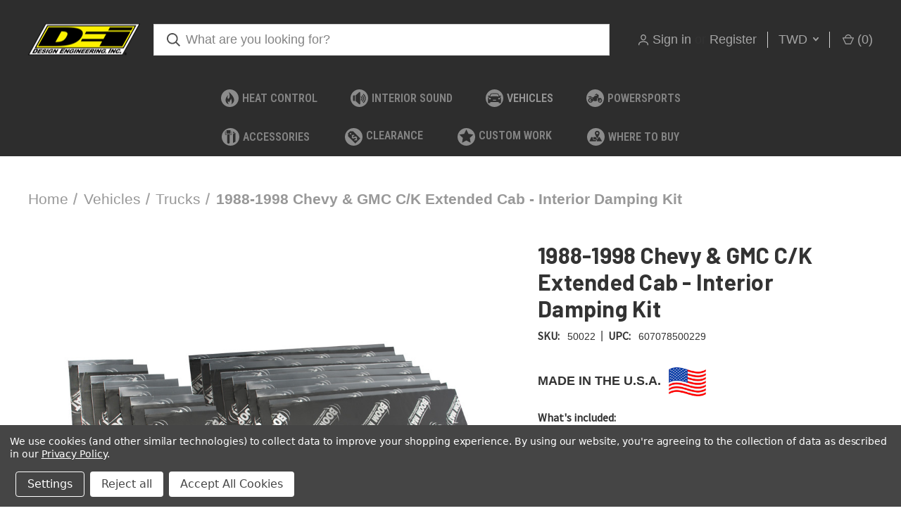

--- FILE ---
content_type: text/html; charset=UTF-8
request_url: https://www.designengineering.com/88-98-chevy-gmc-c-k-extended-cab-interior-damping-kit/?setCurrencyId=23
body_size: 26522
content:


<!DOCTYPE html>
<html class="no-js" lang="en">
    <head>
        <title>1988-1998 Chevy &amp; GMC C/K Extended Cab - Interior Damping Kit - Design Engineering, Inc</title>
        <link rel="dns-prefetch preconnect" href="https://cdn11.bigcommerce.com/s-9dys46aw14" crossorigin><link rel="dns-prefetch preconnect" href="https://fonts.googleapis.com/" crossorigin><link rel="dns-prefetch preconnect" href="https://fonts.gstatic.com/" crossorigin>
        <meta property="product:price:amount" content="6132.15" /><meta property="product:price:currency" content="TWD" /><meta property="og:url" content="https://www.designengineering.com/88-98-chevy-gmc-c-k-extended-cab-interior-damping-kit/" /><meta property="og:site_name" content="Design Engineering, Inc" /><link rel='canonical' href='https://www.designengineering.com/88-98-chevy-gmc-c-k-extended-cab-interior-damping-kit/' /><meta name='platform' content='bigcommerce.stencil' /><meta property="og:type" content="product" />
<meta property="og:title" content="1988-1998 Chevy &amp; GMC C/K Extended Cab - Interior Damping Kit" />
<meta property="og:description" content="DEI specializes in heat and sound insulation products. This includes heat wrap for headers or exhaust systems, heat shields, sleeve products, &amp; more." />
<meta property="og:image" content="https://cdn11.bigcommerce.com/s-9dys46aw14/products/1603/images/6329/50022-P04-FRO__97180.1649451161.500.750.jpg?c=2" />
<meta property="og:availability" content="instock" />
<meta property="pinterest:richpins" content="enabled" />
        
         

        <link href="https://cdn11.bigcommerce.com/s-9dys46aw14/product_images/favicon-32x32.png?t=1557773044" rel="shortcut icon">
        <meta name="viewport" content="width=device-width, initial-scale=1, maximum-scale=1">

        <script>
            document.documentElement.className = document.documentElement.className.replace('no-js', 'js');
        </script>

        <script>
    function browserSupportsAllFeatures() {
        return window.Promise
            && window.fetch
            && window.URL
            && window.URLSearchParams
            && window.WeakMap
            // object-fit support
            && ('objectFit' in document.documentElement.style);
    }

    function loadScript(src) {
        var js = document.createElement('script');
        js.src = src;
        js.onerror = function () {
            console.error('Failed to load polyfill script ' + src);
        };
        document.head.appendChild(js);
    }

    if (!browserSupportsAllFeatures()) {
        loadScript('https://cdn11.bigcommerce.com/s-9dys46aw14/stencil/d959ccd0-3956-013c-6397-5a46dbc73b3f/e/d9de0480-ce3e-013e-67db-227b0696a291/dist/theme-bundle.polyfills.js');
    }
</script>
        <script>window.consentManagerTranslations = `{"locale":"en","locales":{"consent_manager.data_collection_warning":"en","consent_manager.accept_all_cookies":"en","consent_manager.gdpr_settings":"en","consent_manager.data_collection_preferences":"en","consent_manager.manage_data_collection_preferences":"en","consent_manager.use_data_by_cookies":"en","consent_manager.data_categories_table":"en","consent_manager.allow":"en","consent_manager.accept":"en","consent_manager.deny":"en","consent_manager.dismiss":"en","consent_manager.reject_all":"en","consent_manager.category":"en","consent_manager.purpose":"en","consent_manager.functional_category":"en","consent_manager.functional_purpose":"en","consent_manager.analytics_category":"en","consent_manager.analytics_purpose":"en","consent_manager.targeting_category":"en","consent_manager.advertising_category":"en","consent_manager.advertising_purpose":"en","consent_manager.essential_category":"en","consent_manager.esential_purpose":"en","consent_manager.yes":"en","consent_manager.no":"en","consent_manager.not_available":"en","consent_manager.cancel":"en","consent_manager.save":"en","consent_manager.back_to_preferences":"en","consent_manager.close_without_changes":"en","consent_manager.unsaved_changes":"en","consent_manager.by_using":"en","consent_manager.agree_on_data_collection":"en","consent_manager.change_preferences":"en","consent_manager.cancel_dialog_title":"en","consent_manager.privacy_policy":"en","consent_manager.allow_category_tracking":"en","consent_manager.disallow_category_tracking":"en"},"translations":{"consent_manager.data_collection_warning":"We use cookies (and other similar technologies) to collect data to improve your shopping experience. ","consent_manager.accept_all_cookies":"Accept All Cookies","consent_manager.gdpr_settings":"Settings","consent_manager.data_collection_preferences":"Website Data Collection Preferences","consent_manager.manage_data_collection_preferences":"Manage Website Data Collection Preferences","consent_manager.use_data_by_cookies":" uses data collected by cookies and JavaScript libraries to improve your shopping experience.","consent_manager.data_categories_table":"The table below outlines how we use this data by category. To opt out of a category of data collection, select 'No' and save your preferences.","consent_manager.allow":"Allow","consent_manager.accept":"Accept","consent_manager.deny":"Deny","consent_manager.dismiss":"Dismiss","consent_manager.reject_all":"Reject all","consent_manager.category":"Category","consent_manager.purpose":"Purpose","consent_manager.functional_category":"Functional","consent_manager.functional_purpose":"Enables enhanced functionality, such as videos and live chat. If you do not allow these, then some or all of these functions may not work properly.","consent_manager.analytics_category":"Analytics","consent_manager.analytics_purpose":"Provide statistical information on site usage, e.g., web analytics so we can improve this website over time.","consent_manager.targeting_category":"Targeting","consent_manager.advertising_category":"Advertising","consent_manager.advertising_purpose":"Used to create profiles or personalize content to enhance your shopping experience.","consent_manager.essential_category":"Essential","consent_manager.esential_purpose":"Essential for the site and any requested services to work, but do not perform any additional or secondary function.","consent_manager.yes":"Yes","consent_manager.no":"No","consent_manager.not_available":"N/A","consent_manager.cancel":"Cancel","consent_manager.save":"Save","consent_manager.back_to_preferences":"Back to Preferences","consent_manager.close_without_changes":"You have unsaved changes to your data collection preferences. Are you sure you want to close without saving?","consent_manager.unsaved_changes":"You have unsaved changes","consent_manager.by_using":"By using our website, you're agreeing to our","consent_manager.agree_on_data_collection":"By using our website, you're agreeing to the collection of data as described in our ","consent_manager.change_preferences":"You can change your preferences at any time","consent_manager.cancel_dialog_title":"Are you sure you want to cancel?","consent_manager.privacy_policy":"Privacy Policy","consent_manager.allow_category_tracking":"Allow [CATEGORY_NAME] tracking","consent_manager.disallow_category_tracking":"Disallow [CATEGORY_NAME] tracking"}}`;</script>

        <script>
            window.lazySizesConfig = window.lazySizesConfig || {};
            window.lazySizesConfig.loadMode = 1;
        </script>
        <script async src="https://cdn11.bigcommerce.com/s-9dys46aw14/stencil/d959ccd0-3956-013c-6397-5a46dbc73b3f/e/d9de0480-ce3e-013e-67db-227b0696a291/dist/theme-bundle.head_async.js"></script>
        
        <link href="https://fonts.googleapis.com/css?family=Roboto+Condensed:400,600%7CSource+Sans+Pro:400%7CBarlow:700%7CRoboto:700&display=block" rel="stylesheet">
        
        <link rel="preload" href="https://cdn11.bigcommerce.com/s-9dys46aw14/stencil/d959ccd0-3956-013c-6397-5a46dbc73b3f/e/d9de0480-ce3e-013e-67db-227b0696a291/dist/theme-bundle.font.js" as="script">
        <script async src="https://cdn11.bigcommerce.com/s-9dys46aw14/stencil/d959ccd0-3956-013c-6397-5a46dbc73b3f/e/d9de0480-ce3e-013e-67db-227b0696a291/dist/theme-bundle.font.js"></script>

        <link data-stencil-stylesheet href="https://cdn11.bigcommerce.com/s-9dys46aw14/stencil/d959ccd0-3956-013c-6397-5a46dbc73b3f/e/d9de0480-ce3e-013e-67db-227b0696a291/css/theme-eefaf770-ad27-013e-ed87-7a4be6aec693.css" rel="stylesheet">

        <!-- Start Tracking Code for analytics_facebook -->

<script data-bc-cookie-consent="4" type="text/plain">
!function(f,b,e,v,n,t,s){if(f.fbq)return;n=f.fbq=function(){n.callMethod?n.callMethod.apply(n,arguments):n.queue.push(arguments)};if(!f._fbq)f._fbq=n;n.push=n;n.loaded=!0;n.version='2.0';n.queue=[];t=b.createElement(e);t.async=!0;t.src=v;s=b.getElementsByTagName(e)[0];s.parentNode.insertBefore(t,s)}(window,document,'script','https://connect.facebook.net/en_US/fbevents.js');

fbq('set', 'autoConfig', 'false', '280884049252708');
fbq('dataProcessingOptions', []);
fbq('init', '280884049252708', {"external_id":"9d698ec5-c987-4421-98c8-51e09f128aa8"});
fbq('set', 'agent', 'bigcommerce', '280884049252708');

function trackEvents() {
    var pathName = window.location.pathname;

    fbq('track', 'PageView', {}, "");

    // Search events start -- only fire if the shopper lands on the /search.php page
    if (pathName.indexOf('/search.php') === 0 && getUrlParameter('search_query')) {
        fbq('track', 'Search', {
            content_type: 'product_group',
            content_ids: [],
            search_string: getUrlParameter('search_query')
        });
    }
    // Search events end

    // Wishlist events start -- only fire if the shopper attempts to add an item to their wishlist
    if (pathName.indexOf('/wishlist.php') === 0 && getUrlParameter('added_product_id')) {
        fbq('track', 'AddToWishlist', {
            content_type: 'product_group',
            content_ids: []
        });
    }
    // Wishlist events end

    // Lead events start -- only fire if the shopper subscribes to newsletter
    if (pathName.indexOf('/subscribe.php') === 0 && getUrlParameter('result') === 'success') {
        fbq('track', 'Lead', {});
    }
    // Lead events end

    // Registration events start -- only fire if the shopper registers an account
    if (pathName.indexOf('/login.php') === 0 && getUrlParameter('action') === 'account_created') {
        fbq('track', 'CompleteRegistration', {}, "");
    }
    // Registration events end

    

    function getUrlParameter(name) {
        var cleanName = name.replace(/[\[]/, '\[').replace(/[\]]/, '\]');
        var regex = new RegExp('[\?&]' + cleanName + '=([^&#]*)');
        var results = regex.exec(window.location.search);
        return results === null ? '' : decodeURIComponent(results[1].replace(/\+/g, ' '));
    }
}

if (window.addEventListener) {
    window.addEventListener("load", trackEvents, false)
}
</script>
<noscript><img height="1" width="1" style="display:none" alt="null" src="https://www.facebook.com/tr?id=280884049252708&ev=PageView&noscript=1&a=plbigcommerce1.2&eid="/></noscript>

<!-- End Tracking Code for analytics_facebook -->

<!-- Start Tracking Code for analytics_googleanalytics4 -->

<script data-cfasync="false" src="https://cdn11.bigcommerce.com/shared/js/google_analytics4_bodl_subscribers-358423becf5d870b8b603a81de597c10f6bc7699.js" integrity="sha256-gtOfJ3Avc1pEE/hx6SKj/96cca7JvfqllWA9FTQJyfI=" crossorigin="anonymous"></script>
<script data-cfasync="false">
  (function () {
    window.dataLayer = window.dataLayer || [];

    function gtag(){
        dataLayer.push(arguments);
    }

    function initGA4(event) {
         function setupGtag() {
            function configureGtag() {
                gtag('js', new Date());
                gtag('set', 'developer_id.dMjk3Nj', true);
                gtag('config', 'G-1QM84GX7GR');
            }

            var script = document.createElement('script');

            script.src = 'https://www.googletagmanager.com/gtag/js?id=G-1QM84GX7GR';
            script.async = true;
            script.onload = configureGtag;

            document.head.appendChild(script);
        }

        setupGtag();

        if (typeof subscribeOnBodlEvents === 'function') {
            subscribeOnBodlEvents('G-1QM84GX7GR', true);
        }

        window.removeEventListener(event.type, initGA4);
    }

    gtag('consent', 'default', {"ad_storage":"denied","ad_user_data":"denied","ad_personalization":"denied","analytics_storage":"denied","functionality_storage":"denied"})
            

    var eventName = document.readyState === 'complete' ? 'consentScriptsLoaded' : 'DOMContentLoaded';
    window.addEventListener(eventName, initGA4, false);
  })()
</script>

<!-- End Tracking Code for analytics_googleanalytics4 -->

<!-- Start Tracking Code for analytics_siteverification -->

<meta name="google-site-verification" content="GfBPgt3vH36oy3XB05Q8T7G4x94bYo9H1nuK0qtZkmw" />
<meta name="msvalidate.01" content="A004780DB14F014457EBC00CF741A14B" />

<!-- End Tracking Code for analytics_siteverification -->


<script type="text/javascript" src="https://checkout-sdk.bigcommerce.com/v1/loader.js" defer ></script>
<script src="https://www.google.com/recaptcha/api.js" async defer></script>
<script>window.consentManagerStoreConfig = function () { return {"storeName":"Design Engineering, Inc","privacyPolicyUrl":"https:\/\/www.designengineering.com\/privacy-policy\/","writeKey":null,"improvedConsentManagerEnabled":true,"AlwaysIncludeScriptsWithConsentTag":true}; };</script>
<script type="text/javascript" src="https://cdn11.bigcommerce.com/shared/js/bodl-consent-32a446f5a681a22e8af09a4ab8f4e4b6deda6487.js" integrity="sha256-uitfaufFdsW9ELiQEkeOgsYedtr3BuhVvA4WaPhIZZY=" crossorigin="anonymous" defer></script>
<script type="text/javascript" src="https://cdn11.bigcommerce.com/shared/js/storefront/consent-manager-config-3013a89bb0485f417056882e3b5cf19e6588b7ba.js" defer></script>
<script type="text/javascript" src="https://cdn11.bigcommerce.com/shared/js/storefront/consent-manager-08633fe15aba542118c03f6d45457262fa9fac88.js" defer></script>
<script type="text/javascript">
var BCData = {"product_attributes":{"sku":"50022","upc":"607078500229","mpn":null,"gtin":"607078500229","weight":null,"base":true,"image":null,"price":{"without_tax":{"formatted":"NT$6,132.15","value":6132.15,"currency":"TWD"},"tax_label":"Tax"},"out_of_stock_behavior":"label_option","out_of_stock_message":"Temporarily out of stock. Levels updated daily.","available_modifier_values":[],"in_stock_attributes":[],"stock":4,"instock":true,"stock_message":null,"purchasable":true,"purchasing_message":null,"call_for_price_message":null}};
</script>
<script data-bc-cookie-consent="4" type="text/plain">(function(w,d,s,l,i){w[l]=w[l]||[];w[l].push({'gtm.start':new Date().getTime(),event:'gtm.js'});var f=d.getElementsByTagName(s)[0],j=d.createElement(s),dl=l!='dataLayer'?'&l='+l:'';j.async=true;j.src='https://www.googletagmanager.com/gtm.js?id='+i+dl;f.parentNode.insertBefore(j,f);})(window,document,'script','dataLayer','GTM-KQV7SHH');</script><!-- Google tag (gtag.js) -->
<script data-bc-cookie-consent="3" type="text/plain" async src="https://www.googletagmanager.com/gtag/js?id=G-1QM84GX7GR"></script>
<script data-bc-cookie-consent="3" type="text/plain">
  window.dataLayer = window.dataLayer || [];
  function gtag(){dataLayer.push(arguments);}
  gtag('js', new Date());

  gtag('config', 'G-1QM84GX7GR');
</script><script async type="text/javascript" src="https://seal.godaddy.com/getSeal?sealID=QUntDxucEZuRNXHKbgS9Gg1stUprHtZXCa2KC1M0HZholAqGFBnSe1"></script>
 <script data-cfasync="false" src="https://microapps.bigcommerce.com/bodl-events/1.9.4/index.js" integrity="sha256-Y0tDj1qsyiKBRibKllwV0ZJ1aFlGYaHHGl/oUFoXJ7Y=" nonce="" crossorigin="anonymous"></script>
 <script data-cfasync="false" nonce="">

 (function() {
    function decodeBase64(base64) {
       const text = atob(base64);
       const length = text.length;
       const bytes = new Uint8Array(length);
       for (let i = 0; i < length; i++) {
          bytes[i] = text.charCodeAt(i);
       }
       const decoder = new TextDecoder();
       return decoder.decode(bytes);
    }
    window.bodl = JSON.parse(decodeBase64("[base64]"));
 })()

 </script>

<script nonce="">
(function () {
    var xmlHttp = new XMLHttpRequest();

    xmlHttp.open('POST', 'https://bes.gcp.data.bigcommerce.com/nobot');
    xmlHttp.setRequestHeader('Content-Type', 'application/json');
    xmlHttp.send('{"store_id":"999394329","timezone_offset":"-5.0","timestamp":"2026-01-22T12:07:36.50156800Z","visit_id":"f0768bd9-0501-4c0a-bccc-99cf5b79fdf8","channel_id":1}');
})();
</script>

        
            <!-- partial pulled in to the base layout -->

        <script>
            var theme_settings = {
                show_fast_cart: false,
                linksPerCol: 15,
            };
        </script>

        <link rel="preload" href="https://cdn11.bigcommerce.com/s-9dys46aw14/stencil/d959ccd0-3956-013c-6397-5a46dbc73b3f/e/d9de0480-ce3e-013e-67db-227b0696a291/dist/theme-bundle.main.js" as="script">
    </head>
    <body>

        <svg data-src="https://cdn11.bigcommerce.com/s-9dys46aw14/stencil/d959ccd0-3956-013c-6397-5a46dbc73b3f/e/d9de0480-ce3e-013e-67db-227b0696a291/img/icon-sprite.svg" class="icons-svg-sprite"></svg>

        <header class="header" role="banner">

    
    <a href="#" class="mobileMenu-toggle" data-mobile-menu-toggle="menu">
        <span class="mobileMenu-toggleIcon"></span>
    </a>

    <div class="header-logo--wrap">
        <div class="header-logo logo-full-size-mobile">
            
            <div class="logo-and-toggle">
                <div class="desktopMenu-toggle">
                    <a href="javascript:void(0);" class="mobileMenu-toggle">
                        <span class="mobileMenu-toggleIcon"></span>
                    </a>
                </div>
                
                    <div class="logo-wrap"><a href="https://www.designengineering.com/" class="header-logo__link" data-header-logo-link>
        <div class="header-logo-image-container">
            <img class="header-logo-image"
                 src="https://cdn11.bigcommerce.com/s-9dys46aw14/images/stencil/159x72/download_1708004569__25853.original.png"
                 srcset="https://cdn11.bigcommerce.com/s-9dys46aw14/images/stencil/159x72/download_1708004569__25853.original.png"
                 alt="Design Engineering, Inc"
                 title="Design Engineering, Inc">
        </div>
</a>
</div>
            </div>
            
            <div class="quickSearchWrap" id="quickSearch" aria-hidden="true" tabindex="-1" data-prevent-quick-search-close>
                <div>
    <!-- snippet location forms_search -->
    <form class="form" action="/search.php">
        <fieldset class="form-fieldset">
            <div class="form-field">
                <label class="is-srOnly" for="search_query">Search</label>
                <input class="form-input" data-search-quick name="search_query" id="search_query" data-error-message="Search field cannot be empty." placeholder="What are you looking for?" autocomplete="off">
                <button type="submit" class="form-button">
                    <i class="icon" aria-hidden="true">
                        <svg><use xlink:href="#icon-search" /></svg>
                    </i>
                </button>
            </div>
        </fieldset>
    </form>
    <section class="quickSearchResults" data-bind="html: results"></section>
    <p role="status"
       aria-live="polite"
       class="aria-description--hidden"
       data-search-aria-message-predefined-text="product results for"
    ></p>
</div>
            </div>
            <div class="navUser-wrap">
                <nav class="navUser">
    <ul class="navUser-section navUser-section--alt">
        <li class="navUser-item navUser-item--account">
            <i class="icon" aria-hidden="true">
                <svg><use xlink:href="#icon-user" /></svg>
            </i>
                <a class="navUser-action"
                   href="/login.php"
                   aria-label="Sign in"
                >
                    Sign in
                </a>
                    <span>or</span> <a class="navUser-action" href="/login.php?action=create_account">Register</a>
        </li>
            <li class="navUser-item navUser-item-currency">
        <a class="navUser-action navUser-action--currencySelector has-dropdown" href="#" data-dropdown="currencySelection" aria-controls="currencySelection" aria-expanded="false">TWD <i class="icon" aria-hidden="true"><svg><use xlink:href="#icon-downselector-small" /></svg></i></a>
        <ul class="dropdown-menu" id="currencySelection" data-dropdown-content aria-hidden="true" tabindex="-1">
            <li class="dropdown-menu-item">
                <a href="https://www.designengineering.com/88-98-chevy-gmc-c-k-extended-cab-interior-damping-kit/?setCurrencyId=1"
                   data-currency-code="USD"
                   data-cart-currency-switch-url="https://www.designengineering.com/cart/change-currency"
                   data-warning="Promotions and gift certificates that don&#x27;t apply to the new currency will be removed from your cart. Are you sure you want to continue?"
                >
                    USD
                </a>
            </li>
            <li class="dropdown-menu-item">
                <a href="https://www.designengineering.com/88-98-chevy-gmc-c-k-extended-cab-interior-damping-kit/?setCurrencyId=2"
                   data-currency-code="AUD"
                   data-cart-currency-switch-url="https://www.designengineering.com/cart/change-currency"
                   data-warning="Promotions and gift certificates that don&#x27;t apply to the new currency will be removed from your cart. Are you sure you want to continue?"
                >
                    AUD
                </a>
            </li>
            <li class="dropdown-menu-item">
                <a href="https://www.designengineering.com/88-98-chevy-gmc-c-k-extended-cab-interior-damping-kit/?setCurrencyId=3"
                   data-currency-code="EUR"
                   data-cart-currency-switch-url="https://www.designengineering.com/cart/change-currency"
                   data-warning="Promotions and gift certificates that don&#x27;t apply to the new currency will be removed from your cart. Are you sure you want to continue?"
                >
                    EUR
                </a>
            </li>
            <li class="dropdown-menu-item">
                <a href="https://www.designengineering.com/88-98-chevy-gmc-c-k-extended-cab-interior-damping-kit/?setCurrencyId=4"
                   data-currency-code="GBP"
                   data-cart-currency-switch-url="https://www.designengineering.com/cart/change-currency"
                   data-warning="Promotions and gift certificates that don&#x27;t apply to the new currency will be removed from your cart. Are you sure you want to continue?"
                >
                    GBP
                </a>
            </li>
            <li class="dropdown-menu-item">
                <a href="https://www.designengineering.com/88-98-chevy-gmc-c-k-extended-cab-interior-damping-kit/?setCurrencyId=5"
                   data-currency-code="CAD"
                   data-cart-currency-switch-url="https://www.designengineering.com/cart/change-currency"
                   data-warning="Promotions and gift certificates that don&#x27;t apply to the new currency will be removed from your cart. Are you sure you want to continue?"
                >
                    CAD
                </a>
            </li>
            <li class="dropdown-menu-item">
                <a href="https://www.designengineering.com/88-98-chevy-gmc-c-k-extended-cab-interior-damping-kit/?setCurrencyId=6"
                   data-currency-code="NZD"
                   data-cart-currency-switch-url="https://www.designengineering.com/cart/change-currency"
                   data-warning="Promotions and gift certificates that don&#x27;t apply to the new currency will be removed from your cart. Are you sure you want to continue?"
                >
                    NZD
                </a>
            </li>
            <li class="dropdown-menu-item">
                <a href="https://www.designengineering.com/88-98-chevy-gmc-c-k-extended-cab-interior-damping-kit/?setCurrencyId=7"
                   data-currency-code="AED"
                   data-cart-currency-switch-url="https://www.designengineering.com/cart/change-currency"
                   data-warning="Promotions and gift certificates that don&#x27;t apply to the new currency will be removed from your cart. Are you sure you want to continue?"
                >
                    AED
                </a>
            </li>
            <li class="dropdown-menu-item">
                <a href="https://www.designengineering.com/88-98-chevy-gmc-c-k-extended-cab-interior-damping-kit/?setCurrencyId=8"
                   data-currency-code="QAR"
                   data-cart-currency-switch-url="https://www.designengineering.com/cart/change-currency"
                   data-warning="Promotions and gift certificates that don&#x27;t apply to the new currency will be removed from your cart. Are you sure you want to continue?"
                >
                    QAR
                </a>
            </li>
            <li class="dropdown-menu-item">
                <a href="https://www.designengineering.com/88-98-chevy-gmc-c-k-extended-cab-interior-damping-kit/?setCurrencyId=9"
                   data-currency-code="KWD"
                   data-cart-currency-switch-url="https://www.designengineering.com/cart/change-currency"
                   data-warning="Promotions and gift certificates that don&#x27;t apply to the new currency will be removed from your cart. Are you sure you want to continue?"
                >
                    KWD
                </a>
            </li>
            <li class="dropdown-menu-item">
                <a href="https://www.designengineering.com/88-98-chevy-gmc-c-k-extended-cab-interior-damping-kit/?setCurrencyId=10"
                   data-currency-code="ZAR"
                   data-cart-currency-switch-url="https://www.designengineering.com/cart/change-currency"
                   data-warning="Promotions and gift certificates that don&#x27;t apply to the new currency will be removed from your cart. Are you sure you want to continue?"
                >
                    ZAR
                </a>
            </li>
            <li class="dropdown-menu-item">
                <a href="https://www.designengineering.com/88-98-chevy-gmc-c-k-extended-cab-interior-damping-kit/?setCurrencyId=11"
                   data-currency-code="JPY"
                   data-cart-currency-switch-url="https://www.designengineering.com/cart/change-currency"
                   data-warning="Promotions and gift certificates that don&#x27;t apply to the new currency will be removed from your cart. Are you sure you want to continue?"
                >
                    JPY
                </a>
            </li>
            <li class="dropdown-menu-item">
                <a href="https://www.designengineering.com/88-98-chevy-gmc-c-k-extended-cab-interior-damping-kit/?setCurrencyId=12"
                   data-currency-code="MXN"
                   data-cart-currency-switch-url="https://www.designengineering.com/cart/change-currency"
                   data-warning="Promotions and gift certificates that don&#x27;t apply to the new currency will be removed from your cart. Are you sure you want to continue?"
                >
                    MXN
                </a>
            </li>
            <li class="dropdown-menu-item">
                <a href="https://www.designengineering.com/88-98-chevy-gmc-c-k-extended-cab-interior-damping-kit/?setCurrencyId=13"
                   data-currency-code="UAH"
                   data-cart-currency-switch-url="https://www.designengineering.com/cart/change-currency"
                   data-warning="Promotions and gift certificates that don&#x27;t apply to the new currency will be removed from your cart. Are you sure you want to continue?"
                >
                    UAH
                </a>
            </li>
            <li class="dropdown-menu-item">
                <a href="https://www.designengineering.com/88-98-chevy-gmc-c-k-extended-cab-interior-damping-kit/?setCurrencyId=14"
                   data-currency-code="MYR"
                   data-cart-currency-switch-url="https://www.designengineering.com/cart/change-currency"
                   data-warning="Promotions and gift certificates that don&#x27;t apply to the new currency will be removed from your cart. Are you sure you want to continue?"
                >
                    MYR
                </a>
            </li>
            <li class="dropdown-menu-item">
                <a href="https://www.designengineering.com/88-98-chevy-gmc-c-k-extended-cab-interior-damping-kit/?setCurrencyId=15"
                   data-currency-code="CNY"
                   data-cart-currency-switch-url="https://www.designengineering.com/cart/change-currency"
                   data-warning="Promotions and gift certificates that don&#x27;t apply to the new currency will be removed from your cart. Are you sure you want to continue?"
                >
                    CNY
                </a>
            </li>
            <li class="dropdown-menu-item">
                <a href="https://www.designengineering.com/88-98-chevy-gmc-c-k-extended-cab-interior-damping-kit/?setCurrencyId=16"
                   data-currency-code="RUB"
                   data-cart-currency-switch-url="https://www.designengineering.com/cart/change-currency"
                   data-warning="Promotions and gift certificates that don&#x27;t apply to the new currency will be removed from your cart. Are you sure you want to continue?"
                >
                    RUB
                </a>
            </li>
            <li class="dropdown-menu-item">
                <a href="https://www.designengineering.com/88-98-chevy-gmc-c-k-extended-cab-interior-damping-kit/?setCurrencyId=17"
                   data-currency-code="DKK"
                   data-cart-currency-switch-url="https://www.designengineering.com/cart/change-currency"
                   data-warning="Promotions and gift certificates that don&#x27;t apply to the new currency will be removed from your cart. Are you sure you want to continue?"
                >
                    DKK
                </a>
            </li>
            <li class="dropdown-menu-item">
                <a href="https://www.designengineering.com/88-98-chevy-gmc-c-k-extended-cab-interior-damping-kit/?setCurrencyId=18"
                   data-currency-code="SEK"
                   data-cart-currency-switch-url="https://www.designengineering.com/cart/change-currency"
                   data-warning="Promotions and gift certificates that don&#x27;t apply to the new currency will be removed from your cart. Are you sure you want to continue?"
                >
                    SEK
                </a>
            </li>
            <li class="dropdown-menu-item">
                <a href="https://www.designengineering.com/88-98-chevy-gmc-c-k-extended-cab-interior-damping-kit/?setCurrencyId=19"
                   data-currency-code="DOP"
                   data-cart-currency-switch-url="https://www.designengineering.com/cart/change-currency"
                   data-warning="Promotions and gift certificates that don&#x27;t apply to the new currency will be removed from your cart. Are you sure you want to continue?"
                >
                    DOP
                </a>
            </li>
            <li class="dropdown-menu-item">
                <a href="https://www.designengineering.com/88-98-chevy-gmc-c-k-extended-cab-interior-damping-kit/?setCurrencyId=20"
                   data-currency-code="TTD"
                   data-cart-currency-switch-url="https://www.designengineering.com/cart/change-currency"
                   data-warning="Promotions and gift certificates that don&#x27;t apply to the new currency will be removed from your cart. Are you sure you want to continue?"
                >
                    TTD
                </a>
            </li>
            <li class="dropdown-menu-item">
                <a href="https://www.designengineering.com/88-98-chevy-gmc-c-k-extended-cab-interior-damping-kit/?setCurrencyId=21"
                   data-currency-code="PHP"
                   data-cart-currency-switch-url="https://www.designengineering.com/cart/change-currency"
                   data-warning="Promotions and gift certificates that don&#x27;t apply to the new currency will be removed from your cart. Are you sure you want to continue?"
                >
                    PHP
                </a>
            </li>
            <li class="dropdown-menu-item">
                <a href="https://www.designengineering.com/88-98-chevy-gmc-c-k-extended-cab-interior-damping-kit/?setCurrencyId=22"
                   data-currency-code="TRY"
                   data-cart-currency-switch-url="https://www.designengineering.com/cart/change-currency"
                   data-warning="Promotions and gift certificates that don&#x27;t apply to the new currency will be removed from your cart. Are you sure you want to continue?"
                >
                    TRY
                </a>
            </li>
            <li class="dropdown-menu-item">
                <a href="https://www.designengineering.com/88-98-chevy-gmc-c-k-extended-cab-interior-damping-kit/?setCurrencyId=23"
                   data-currency-code="TWD"
                   data-cart-currency-switch-url="https://www.designengineering.com/cart/change-currency"
                   data-warning="Promotions and gift certificates that don&#x27;t apply to the new currency will be removed from your cart. Are you sure you want to continue?"
                >
                    <strong>TWD</strong>
                </a>
            </li>
            <li class="dropdown-menu-item">
                <a href="https://www.designengineering.com/88-98-chevy-gmc-c-k-extended-cab-interior-damping-kit/?setCurrencyId=24"
                   data-currency-code="PLN"
                   data-cart-currency-switch-url="https://www.designengineering.com/cart/change-currency"
                   data-warning="Promotions and gift certificates that don&#x27;t apply to the new currency will be removed from your cart. Are you sure you want to continue?"
                >
                    PLN
                </a>
            </li>
            <li class="dropdown-menu-item">
                <a href="https://www.designengineering.com/88-98-chevy-gmc-c-k-extended-cab-interior-damping-kit/?setCurrencyId=25"
                   data-currency-code="BRL"
                   data-cart-currency-switch-url="https://www.designengineering.com/cart/change-currency"
                   data-warning="Promotions and gift certificates that don&#x27;t apply to the new currency will be removed from your cart. Are you sure you want to continue?"
                >
                    BRL
                </a>
            </li>
            <li class="dropdown-menu-item">
                <a href="https://www.designengineering.com/88-98-chevy-gmc-c-k-extended-cab-interior-damping-kit/?setCurrencyId=26"
                   data-currency-code="SAR"
                   data-cart-currency-switch-url="https://www.designengineering.com/cart/change-currency"
                   data-warning="Promotions and gift certificates that don&#x27;t apply to the new currency will be removed from your cart. Are you sure you want to continue?"
                >
                    SAR
                </a>
            </li>
            <li class="dropdown-menu-item">
                <a href="https://www.designengineering.com/88-98-chevy-gmc-c-k-extended-cab-interior-damping-kit/?setCurrencyId=27"
                   data-currency-code="KRW"
                   data-cart-currency-switch-url="https://www.designengineering.com/cart/change-currency"
                   data-warning="Promotions and gift certificates that don&#x27;t apply to the new currency will be removed from your cart. Are you sure you want to continue?"
                >
                    KRW
                </a>
            </li>
            <li class="dropdown-menu-item">
                <a href="https://www.designengineering.com/88-98-chevy-gmc-c-k-extended-cab-interior-damping-kit/?setCurrencyId=28"
                   data-currency-code="BDT"
                   data-cart-currency-switch-url="https://www.designengineering.com/cart/change-currency"
                   data-warning="Promotions and gift certificates that don&#x27;t apply to the new currency will be removed from your cart. Are you sure you want to continue?"
                >
                    BDT
                </a>
            </li>
            <li class="dropdown-menu-item">
                <a href="https://www.designengineering.com/88-98-chevy-gmc-c-k-extended-cab-interior-damping-kit/?setCurrencyId=29"
                   data-currency-code="ILS"
                   data-cart-currency-switch-url="https://www.designengineering.com/cart/change-currency"
                   data-warning="Promotions and gift certificates that don&#x27;t apply to the new currency will be removed from your cart. Are you sure you want to continue?"
                >
                    ILS
                </a>
            </li>
            <li class="dropdown-menu-item">
                <a href="https://www.designengineering.com/88-98-chevy-gmc-c-k-extended-cab-interior-damping-kit/?setCurrencyId=30"
                   data-currency-code="GTQ"
                   data-cart-currency-switch-url="https://www.designengineering.com/cart/change-currency"
                   data-warning="Promotions and gift certificates that don&#x27;t apply to the new currency will be removed from your cart. Are you sure you want to continue?"
                >
                    GTQ
                </a>
            </li>
            <li class="dropdown-menu-item">
                <a href="https://www.designengineering.com/88-98-chevy-gmc-c-k-extended-cab-interior-damping-kit/?setCurrencyId=31"
                   data-currency-code="CZK"
                   data-cart-currency-switch-url="https://www.designengineering.com/cart/change-currency"
                   data-warning="Promotions and gift certificates that don&#x27;t apply to the new currency will be removed from your cart. Are you sure you want to continue?"
                >
                    CZK
                </a>
            </li>
            <li class="dropdown-menu-item">
                <a href="https://www.designengineering.com/88-98-chevy-gmc-c-k-extended-cab-interior-damping-kit/?setCurrencyId=32"
                   data-currency-code="PKR"
                   data-cart-currency-switch-url="https://www.designengineering.com/cart/change-currency"
                   data-warning="Promotions and gift certificates that don&#x27;t apply to the new currency will be removed from your cart. Are you sure you want to continue?"
                >
                    PKR
                </a>
            </li>
            <li class="dropdown-menu-item">
                <a href="https://www.designengineering.com/88-98-chevy-gmc-c-k-extended-cab-interior-damping-kit/?setCurrencyId=33"
                   data-currency-code="JMD"
                   data-cart-currency-switch-url="https://www.designengineering.com/cart/change-currency"
                   data-warning="Promotions and gift certificates that don&#x27;t apply to the new currency will be removed from your cart. Are you sure you want to continue?"
                >
                    JMD
                </a>
            </li>
            <li class="dropdown-menu-item">
                <a href="https://www.designengineering.com/88-98-chevy-gmc-c-k-extended-cab-interior-damping-kit/?setCurrencyId=34"
                   data-currency-code="XPF"
                   data-cart-currency-switch-url="https://www.designengineering.com/cart/change-currency"
                   data-warning="Promotions and gift certificates that don&#x27;t apply to the new currency will be removed from your cart. Are you sure you want to continue?"
                >
                    XPF
                </a>
            </li>
            <li class="dropdown-menu-item">
                <a href="https://www.designengineering.com/88-98-chevy-gmc-c-k-extended-cab-interior-damping-kit/?setCurrencyId=35"
                   data-currency-code="BGN"
                   data-cart-currency-switch-url="https://www.designengineering.com/cart/change-currency"
                   data-warning="Promotions and gift certificates that don&#x27;t apply to the new currency will be removed from your cart. Are you sure you want to continue?"
                >
                    BGN
                </a>
            </li>
            <li class="dropdown-menu-item">
                <a href="https://www.designengineering.com/88-98-chevy-gmc-c-k-extended-cab-interior-damping-kit/?setCurrencyId=36"
                   data-currency-code="NOK"
                   data-cart-currency-switch-url="https://www.designengineering.com/cart/change-currency"
                   data-warning="Promotions and gift certificates that don&#x27;t apply to the new currency will be removed from your cart. Are you sure you want to continue?"
                >
                    NOK
                </a>
            </li>
            <li class="dropdown-menu-item">
                <a href="https://www.designengineering.com/88-98-chevy-gmc-c-k-extended-cab-interior-damping-kit/?setCurrencyId=37"
                   data-currency-code="PYG"
                   data-cart-currency-switch-url="https://www.designengineering.com/cart/change-currency"
                   data-warning="Promotions and gift certificates that don&#x27;t apply to the new currency will be removed from your cart. Are you sure you want to continue?"
                >
                    PYG
                </a>
            </li>
            <li class="dropdown-menu-item">
                <a href="https://www.designengineering.com/88-98-chevy-gmc-c-k-extended-cab-interior-damping-kit/?setCurrencyId=38"
                   data-currency-code="ANG"
                   data-cart-currency-switch-url="https://www.designengineering.com/cart/change-currency"
                   data-warning="Promotions and gift certificates that don&#x27;t apply to the new currency will be removed from your cart. Are you sure you want to continue?"
                >
                    ANG
                </a>
            </li>
            <li class="dropdown-menu-item">
                <a href="https://www.designengineering.com/88-98-chevy-gmc-c-k-extended-cab-interior-damping-kit/?setCurrencyId=39"
                   data-currency-code="IDR"
                   data-cart-currency-switch-url="https://www.designengineering.com/cart/change-currency"
                   data-warning="Promotions and gift certificates that don&#x27;t apply to the new currency will be removed from your cart. Are you sure you want to continue?"
                >
                    IDR
                </a>
            </li>
            <li class="dropdown-menu-item">
                <a href="https://www.designengineering.com/88-98-chevy-gmc-c-k-extended-cab-interior-damping-kit/?setCurrencyId=40"
                   data-currency-code="THB"
                   data-cart-currency-switch-url="https://www.designengineering.com/cart/change-currency"
                   data-warning="Promotions and gift certificates that don&#x27;t apply to the new currency will be removed from your cart. Are you sure you want to continue?"
                >
                    THB
                </a>
            </li>
            <li class="dropdown-menu-item">
                <a href="https://www.designengineering.com/88-98-chevy-gmc-c-k-extended-cab-interior-damping-kit/?setCurrencyId=41"
                   data-currency-code="NIO"
                   data-cart-currency-switch-url="https://www.designengineering.com/cart/change-currency"
                   data-warning="Promotions and gift certificates that don&#x27;t apply to the new currency will be removed from your cart. Are you sure you want to continue?"
                >
                    NIO
                </a>
            </li>
            <li class="dropdown-menu-item">
                <a href="https://www.designengineering.com/88-98-chevy-gmc-c-k-extended-cab-interior-damping-kit/?setCurrencyId=42"
                   data-currency-code="HUF"
                   data-cart-currency-switch-url="https://www.designengineering.com/cart/change-currency"
                   data-warning="Promotions and gift certificates that don&#x27;t apply to the new currency will be removed from your cart. Are you sure you want to continue?"
                >
                    HUF
                </a>
            </li>
            <li class="dropdown-menu-item">
                <a href="https://www.designengineering.com/88-98-chevy-gmc-c-k-extended-cab-interior-damping-kit/?setCurrencyId=43"
                   data-currency-code="EGP"
                   data-cart-currency-switch-url="https://www.designengineering.com/cart/change-currency"
                   data-warning="Promotions and gift certificates that don&#x27;t apply to the new currency will be removed from your cart. Are you sure you want to continue?"
                >
                    EGP
                </a>
            </li>
            <li class="dropdown-menu-item">
                <a href="https://www.designengineering.com/88-98-chevy-gmc-c-k-extended-cab-interior-damping-kit/?setCurrencyId=44"
                   data-currency-code="ISK"
                   data-cart-currency-switch-url="https://www.designengineering.com/cart/change-currency"
                   data-warning="Promotions and gift certificates that don&#x27;t apply to the new currency will be removed from your cart. Are you sure you want to continue?"
                >
                    ISK
                </a>
            </li>
            <li class="dropdown-menu-item">
                <a href="https://www.designengineering.com/88-98-chevy-gmc-c-k-extended-cab-interior-damping-kit/?setCurrencyId=45"
                   data-currency-code="KES"
                   data-cart-currency-switch-url="https://www.designengineering.com/cart/change-currency"
                   data-warning="Promotions and gift certificates that don&#x27;t apply to the new currency will be removed from your cart. Are you sure you want to continue?"
                >
                    KES
                </a>
            </li>
            <li class="dropdown-menu-item">
                <a href="https://www.designengineering.com/88-98-chevy-gmc-c-k-extended-cab-interior-damping-kit/?setCurrencyId=46"
                   data-currency-code="NGN"
                   data-cart-currency-switch-url="https://www.designengineering.com/cart/change-currency"
                   data-warning="Promotions and gift certificates that don&#x27;t apply to the new currency will be removed from your cart. Are you sure you want to continue?"
                >
                    NGN
                </a>
            </li>
            <li class="dropdown-menu-item">
                <a href="https://www.designengineering.com/88-98-chevy-gmc-c-k-extended-cab-interior-damping-kit/?setCurrencyId=47"
                   data-currency-code="VND"
                   data-cart-currency-switch-url="https://www.designengineering.com/cart/change-currency"
                   data-warning="Promotions and gift certificates that don&#x27;t apply to the new currency will be removed from your cart. Are you sure you want to continue?"
                >
                    VND
                </a>
            </li>
            <li class="dropdown-menu-item">
                <a href="https://www.designengineering.com/88-98-chevy-gmc-c-k-extended-cab-interior-damping-kit/?setCurrencyId=48"
                   data-currency-code="OMR"
                   data-cart-currency-switch-url="https://www.designengineering.com/cart/change-currency"
                   data-warning="Promotions and gift certificates that don&#x27;t apply to the new currency will be removed from your cart. Are you sure you want to continue?"
                >
                    OMR
                </a>
            </li>
            <li class="dropdown-menu-item">
                <a href="https://www.designengineering.com/88-98-chevy-gmc-c-k-extended-cab-interior-damping-kit/?setCurrencyId=49"
                   data-currency-code="CHF"
                   data-cart-currency-switch-url="https://www.designengineering.com/cart/change-currency"
                   data-warning="Promotions and gift certificates that don&#x27;t apply to the new currency will be removed from your cart. Are you sure you want to continue?"
                >
                    CHF
                </a>
            </li>
            <li class="dropdown-menu-item">
                <a href="https://www.designengineering.com/88-98-chevy-gmc-c-k-extended-cab-interior-damping-kit/?setCurrencyId=50"
                   data-currency-code="BHD"
                   data-cart-currency-switch-url="https://www.designengineering.com/cart/change-currency"
                   data-warning="Promotions and gift certificates that don&#x27;t apply to the new currency will be removed from your cart. Are you sure you want to continue?"
                >
                    BHD
                </a>
            </li>
        </ul>
    </li>
        <li class="navUser-item navUser-item--mobile-search">
            <i class="icon" aria-hidden="true">
                <svg><use xlink:href="#icon-search" /></svg>
            </i>
        </li>
        <li class="navUser-item navUser-item--cart">
            <a
                class="navUser-action"
                data-cart-preview
                data-dropdown="cart-preview-dropdown"
                data-options="align:right"
                href="/cart.php"
                aria-label="Cart with 0 items"
            >
                <i class="icon" aria-hidden="true">
                    <svg><use xlink:href="#icon-cart" /></svg>
                </i>
                (<span class=" cart-quantity"></span>)
            </a>

            <div class="dropdown-menu" id="cart-preview-dropdown" data-dropdown-content aria-hidden="true"></div>
        </li>
    </ul>
</nav>
            </div>
        </div>
    </div>

    <div class="navPages-container" id="menu" data-menu>
        <span class="mobile-closeNav">
    <i class="icon" aria-hidden="true">
        <svg><use xlink:href="#icon-close-large" /></svg>
    </i>
    close
</span>
<nav class="navPages">
    <ul class="navPages-list navPages-list--user 5765697a656e20596f756e67">
            <li class="navPages-item navPages-item--currency">
                <a class="navPages-action has-subMenu" href="#" data-collapsible="navPages-currency" aria-controls="navPages-currency" aria-expanded="false">
                    TWD <i class="icon navPages-action-moreIcon" aria-hidden="true"><svg><use xmlns:xlink="http://www.w3.org/1999/xlink" xlink:href="#icon-chevron-down"></use></svg></i>
                </a>
                <div class="navPage-subMenu" id="navPages-currency" aria-hidden="true" tabindex="-1">
                    <ul class="navPage-subMenu-list">
                        <li class="navPage-subMenu-item">
                            <i class="icon navPages-action-moreIcon" aria-hidden="true"><svg><use xlink:href="#icon-chevron-right" /></svg></i>
                            <a class="navPage-subMenu-action navPages-action" href="https://www.designengineering.com/88-98-chevy-gmc-c-k-extended-cab-interior-damping-kit/?setCurrencyId=1">
                                    USD
                            </a>
                        </li>
                        <li class="navPage-subMenu-item">
                            <i class="icon navPages-action-moreIcon" aria-hidden="true"><svg><use xlink:href="#icon-chevron-right" /></svg></i>
                            <a class="navPage-subMenu-action navPages-action" href="https://www.designengineering.com/88-98-chevy-gmc-c-k-extended-cab-interior-damping-kit/?setCurrencyId=2">
                                    AUD
                            </a>
                        </li>
                        <li class="navPage-subMenu-item">
                            <i class="icon navPages-action-moreIcon" aria-hidden="true"><svg><use xlink:href="#icon-chevron-right" /></svg></i>
                            <a class="navPage-subMenu-action navPages-action" href="https://www.designengineering.com/88-98-chevy-gmc-c-k-extended-cab-interior-damping-kit/?setCurrencyId=3">
                                    EUR
                            </a>
                        </li>
                        <li class="navPage-subMenu-item">
                            <i class="icon navPages-action-moreIcon" aria-hidden="true"><svg><use xlink:href="#icon-chevron-right" /></svg></i>
                            <a class="navPage-subMenu-action navPages-action" href="https://www.designengineering.com/88-98-chevy-gmc-c-k-extended-cab-interior-damping-kit/?setCurrencyId=4">
                                    GBP
                            </a>
                        </li>
                        <li class="navPage-subMenu-item">
                            <i class="icon navPages-action-moreIcon" aria-hidden="true"><svg><use xlink:href="#icon-chevron-right" /></svg></i>
                            <a class="navPage-subMenu-action navPages-action" href="https://www.designengineering.com/88-98-chevy-gmc-c-k-extended-cab-interior-damping-kit/?setCurrencyId=5">
                                    CAD
                            </a>
                        </li>
                        <li class="navPage-subMenu-item">
                            <i class="icon navPages-action-moreIcon" aria-hidden="true"><svg><use xlink:href="#icon-chevron-right" /></svg></i>
                            <a class="navPage-subMenu-action navPages-action" href="https://www.designengineering.com/88-98-chevy-gmc-c-k-extended-cab-interior-damping-kit/?setCurrencyId=6">
                                    NZD
                            </a>
                        </li>
                        <li class="navPage-subMenu-item">
                            <i class="icon navPages-action-moreIcon" aria-hidden="true"><svg><use xlink:href="#icon-chevron-right" /></svg></i>
                            <a class="navPage-subMenu-action navPages-action" href="https://www.designengineering.com/88-98-chevy-gmc-c-k-extended-cab-interior-damping-kit/?setCurrencyId=7">
                                    AED
                            </a>
                        </li>
                        <li class="navPage-subMenu-item">
                            <i class="icon navPages-action-moreIcon" aria-hidden="true"><svg><use xlink:href="#icon-chevron-right" /></svg></i>
                            <a class="navPage-subMenu-action navPages-action" href="https://www.designengineering.com/88-98-chevy-gmc-c-k-extended-cab-interior-damping-kit/?setCurrencyId=8">
                                    QAR
                            </a>
                        </li>
                        <li class="navPage-subMenu-item">
                            <i class="icon navPages-action-moreIcon" aria-hidden="true"><svg><use xlink:href="#icon-chevron-right" /></svg></i>
                            <a class="navPage-subMenu-action navPages-action" href="https://www.designengineering.com/88-98-chevy-gmc-c-k-extended-cab-interior-damping-kit/?setCurrencyId=9">
                                    KWD
                            </a>
                        </li>
                        <li class="navPage-subMenu-item">
                            <i class="icon navPages-action-moreIcon" aria-hidden="true"><svg><use xlink:href="#icon-chevron-right" /></svg></i>
                            <a class="navPage-subMenu-action navPages-action" href="https://www.designengineering.com/88-98-chevy-gmc-c-k-extended-cab-interior-damping-kit/?setCurrencyId=10">
                                    ZAR
                            </a>
                        </li>
                        <li class="navPage-subMenu-item">
                            <i class="icon navPages-action-moreIcon" aria-hidden="true"><svg><use xlink:href="#icon-chevron-right" /></svg></i>
                            <a class="navPage-subMenu-action navPages-action" href="https://www.designengineering.com/88-98-chevy-gmc-c-k-extended-cab-interior-damping-kit/?setCurrencyId=11">
                                    JPY
                            </a>
                        </li>
                        <li class="navPage-subMenu-item">
                            <i class="icon navPages-action-moreIcon" aria-hidden="true"><svg><use xlink:href="#icon-chevron-right" /></svg></i>
                            <a class="navPage-subMenu-action navPages-action" href="https://www.designengineering.com/88-98-chevy-gmc-c-k-extended-cab-interior-damping-kit/?setCurrencyId=12">
                                    MXN
                            </a>
                        </li>
                        <li class="navPage-subMenu-item">
                            <i class="icon navPages-action-moreIcon" aria-hidden="true"><svg><use xlink:href="#icon-chevron-right" /></svg></i>
                            <a class="navPage-subMenu-action navPages-action" href="https://www.designengineering.com/88-98-chevy-gmc-c-k-extended-cab-interior-damping-kit/?setCurrencyId=13">
                                    UAH
                            </a>
                        </li>
                        <li class="navPage-subMenu-item">
                            <i class="icon navPages-action-moreIcon" aria-hidden="true"><svg><use xlink:href="#icon-chevron-right" /></svg></i>
                            <a class="navPage-subMenu-action navPages-action" href="https://www.designengineering.com/88-98-chevy-gmc-c-k-extended-cab-interior-damping-kit/?setCurrencyId=14">
                                    MYR
                            </a>
                        </li>
                        <li class="navPage-subMenu-item">
                            <i class="icon navPages-action-moreIcon" aria-hidden="true"><svg><use xlink:href="#icon-chevron-right" /></svg></i>
                            <a class="navPage-subMenu-action navPages-action" href="https://www.designengineering.com/88-98-chevy-gmc-c-k-extended-cab-interior-damping-kit/?setCurrencyId=15">
                                    CNY
                            </a>
                        </li>
                        <li class="navPage-subMenu-item">
                            <i class="icon navPages-action-moreIcon" aria-hidden="true"><svg><use xlink:href="#icon-chevron-right" /></svg></i>
                            <a class="navPage-subMenu-action navPages-action" href="https://www.designengineering.com/88-98-chevy-gmc-c-k-extended-cab-interior-damping-kit/?setCurrencyId=16">
                                    RUB
                            </a>
                        </li>
                        <li class="navPage-subMenu-item">
                            <i class="icon navPages-action-moreIcon" aria-hidden="true"><svg><use xlink:href="#icon-chevron-right" /></svg></i>
                            <a class="navPage-subMenu-action navPages-action" href="https://www.designengineering.com/88-98-chevy-gmc-c-k-extended-cab-interior-damping-kit/?setCurrencyId=17">
                                    DKK
                            </a>
                        </li>
                        <li class="navPage-subMenu-item">
                            <i class="icon navPages-action-moreIcon" aria-hidden="true"><svg><use xlink:href="#icon-chevron-right" /></svg></i>
                            <a class="navPage-subMenu-action navPages-action" href="https://www.designengineering.com/88-98-chevy-gmc-c-k-extended-cab-interior-damping-kit/?setCurrencyId=18">
                                    SEK
                            </a>
                        </li>
                        <li class="navPage-subMenu-item">
                            <i class="icon navPages-action-moreIcon" aria-hidden="true"><svg><use xlink:href="#icon-chevron-right" /></svg></i>
                            <a class="navPage-subMenu-action navPages-action" href="https://www.designengineering.com/88-98-chevy-gmc-c-k-extended-cab-interior-damping-kit/?setCurrencyId=19">
                                    DOP
                            </a>
                        </li>
                        <li class="navPage-subMenu-item">
                            <i class="icon navPages-action-moreIcon" aria-hidden="true"><svg><use xlink:href="#icon-chevron-right" /></svg></i>
                            <a class="navPage-subMenu-action navPages-action" href="https://www.designengineering.com/88-98-chevy-gmc-c-k-extended-cab-interior-damping-kit/?setCurrencyId=20">
                                    TTD
                            </a>
                        </li>
                        <li class="navPage-subMenu-item">
                            <i class="icon navPages-action-moreIcon" aria-hidden="true"><svg><use xlink:href="#icon-chevron-right" /></svg></i>
                            <a class="navPage-subMenu-action navPages-action" href="https://www.designengineering.com/88-98-chevy-gmc-c-k-extended-cab-interior-damping-kit/?setCurrencyId=21">
                                    PHP
                            </a>
                        </li>
                        <li class="navPage-subMenu-item">
                            <i class="icon navPages-action-moreIcon" aria-hidden="true"><svg><use xlink:href="#icon-chevron-right" /></svg></i>
                            <a class="navPage-subMenu-action navPages-action" href="https://www.designengineering.com/88-98-chevy-gmc-c-k-extended-cab-interior-damping-kit/?setCurrencyId=22">
                                    TRY
                            </a>
                        </li>
                        <li class="navPage-subMenu-item">
                            <i class="icon navPages-action-moreIcon" aria-hidden="true"><svg><use xlink:href="#icon-chevron-right" /></svg></i>
                            <a class="navPage-subMenu-action navPages-action" href="https://www.designengineering.com/88-98-chevy-gmc-c-k-extended-cab-interior-damping-kit/?setCurrencyId=23">
                                    <strong>TWD</strong>
                            </a>
                        </li>
                        <li class="navPage-subMenu-item">
                            <i class="icon navPages-action-moreIcon" aria-hidden="true"><svg><use xlink:href="#icon-chevron-right" /></svg></i>
                            <a class="navPage-subMenu-action navPages-action" href="https://www.designengineering.com/88-98-chevy-gmc-c-k-extended-cab-interior-damping-kit/?setCurrencyId=24">
                                    PLN
                            </a>
                        </li>
                        <li class="navPage-subMenu-item">
                            <i class="icon navPages-action-moreIcon" aria-hidden="true"><svg><use xlink:href="#icon-chevron-right" /></svg></i>
                            <a class="navPage-subMenu-action navPages-action" href="https://www.designengineering.com/88-98-chevy-gmc-c-k-extended-cab-interior-damping-kit/?setCurrencyId=25">
                                    BRL
                            </a>
                        </li>
                        <li class="navPage-subMenu-item">
                            <i class="icon navPages-action-moreIcon" aria-hidden="true"><svg><use xlink:href="#icon-chevron-right" /></svg></i>
                            <a class="navPage-subMenu-action navPages-action" href="https://www.designengineering.com/88-98-chevy-gmc-c-k-extended-cab-interior-damping-kit/?setCurrencyId=26">
                                    SAR
                            </a>
                        </li>
                        <li class="navPage-subMenu-item">
                            <i class="icon navPages-action-moreIcon" aria-hidden="true"><svg><use xlink:href="#icon-chevron-right" /></svg></i>
                            <a class="navPage-subMenu-action navPages-action" href="https://www.designengineering.com/88-98-chevy-gmc-c-k-extended-cab-interior-damping-kit/?setCurrencyId=27">
                                    KRW
                            </a>
                        </li>
                        <li class="navPage-subMenu-item">
                            <i class="icon navPages-action-moreIcon" aria-hidden="true"><svg><use xlink:href="#icon-chevron-right" /></svg></i>
                            <a class="navPage-subMenu-action navPages-action" href="https://www.designengineering.com/88-98-chevy-gmc-c-k-extended-cab-interior-damping-kit/?setCurrencyId=28">
                                    BDT
                            </a>
                        </li>
                        <li class="navPage-subMenu-item">
                            <i class="icon navPages-action-moreIcon" aria-hidden="true"><svg><use xlink:href="#icon-chevron-right" /></svg></i>
                            <a class="navPage-subMenu-action navPages-action" href="https://www.designengineering.com/88-98-chevy-gmc-c-k-extended-cab-interior-damping-kit/?setCurrencyId=29">
                                    ILS
                            </a>
                        </li>
                        <li class="navPage-subMenu-item">
                            <i class="icon navPages-action-moreIcon" aria-hidden="true"><svg><use xlink:href="#icon-chevron-right" /></svg></i>
                            <a class="navPage-subMenu-action navPages-action" href="https://www.designengineering.com/88-98-chevy-gmc-c-k-extended-cab-interior-damping-kit/?setCurrencyId=30">
                                    GTQ
                            </a>
                        </li>
                        <li class="navPage-subMenu-item">
                            <i class="icon navPages-action-moreIcon" aria-hidden="true"><svg><use xlink:href="#icon-chevron-right" /></svg></i>
                            <a class="navPage-subMenu-action navPages-action" href="https://www.designengineering.com/88-98-chevy-gmc-c-k-extended-cab-interior-damping-kit/?setCurrencyId=31">
                                    CZK
                            </a>
                        </li>
                        <li class="navPage-subMenu-item">
                            <i class="icon navPages-action-moreIcon" aria-hidden="true"><svg><use xlink:href="#icon-chevron-right" /></svg></i>
                            <a class="navPage-subMenu-action navPages-action" href="https://www.designengineering.com/88-98-chevy-gmc-c-k-extended-cab-interior-damping-kit/?setCurrencyId=32">
                                    PKR
                            </a>
                        </li>
                        <li class="navPage-subMenu-item">
                            <i class="icon navPages-action-moreIcon" aria-hidden="true"><svg><use xlink:href="#icon-chevron-right" /></svg></i>
                            <a class="navPage-subMenu-action navPages-action" href="https://www.designengineering.com/88-98-chevy-gmc-c-k-extended-cab-interior-damping-kit/?setCurrencyId=33">
                                    JMD
                            </a>
                        </li>
                        <li class="navPage-subMenu-item">
                            <i class="icon navPages-action-moreIcon" aria-hidden="true"><svg><use xlink:href="#icon-chevron-right" /></svg></i>
                            <a class="navPage-subMenu-action navPages-action" href="https://www.designengineering.com/88-98-chevy-gmc-c-k-extended-cab-interior-damping-kit/?setCurrencyId=34">
                                    XPF
                            </a>
                        </li>
                        <li class="navPage-subMenu-item">
                            <i class="icon navPages-action-moreIcon" aria-hidden="true"><svg><use xlink:href="#icon-chevron-right" /></svg></i>
                            <a class="navPage-subMenu-action navPages-action" href="https://www.designengineering.com/88-98-chevy-gmc-c-k-extended-cab-interior-damping-kit/?setCurrencyId=35">
                                    BGN
                            </a>
                        </li>
                        <li class="navPage-subMenu-item">
                            <i class="icon navPages-action-moreIcon" aria-hidden="true"><svg><use xlink:href="#icon-chevron-right" /></svg></i>
                            <a class="navPage-subMenu-action navPages-action" href="https://www.designengineering.com/88-98-chevy-gmc-c-k-extended-cab-interior-damping-kit/?setCurrencyId=36">
                                    NOK
                            </a>
                        </li>
                        <li class="navPage-subMenu-item">
                            <i class="icon navPages-action-moreIcon" aria-hidden="true"><svg><use xlink:href="#icon-chevron-right" /></svg></i>
                            <a class="navPage-subMenu-action navPages-action" href="https://www.designengineering.com/88-98-chevy-gmc-c-k-extended-cab-interior-damping-kit/?setCurrencyId=37">
                                    PYG
                            </a>
                        </li>
                        <li class="navPage-subMenu-item">
                            <i class="icon navPages-action-moreIcon" aria-hidden="true"><svg><use xlink:href="#icon-chevron-right" /></svg></i>
                            <a class="navPage-subMenu-action navPages-action" href="https://www.designengineering.com/88-98-chevy-gmc-c-k-extended-cab-interior-damping-kit/?setCurrencyId=38">
                                    ANG
                            </a>
                        </li>
                        <li class="navPage-subMenu-item">
                            <i class="icon navPages-action-moreIcon" aria-hidden="true"><svg><use xlink:href="#icon-chevron-right" /></svg></i>
                            <a class="navPage-subMenu-action navPages-action" href="https://www.designengineering.com/88-98-chevy-gmc-c-k-extended-cab-interior-damping-kit/?setCurrencyId=39">
                                    IDR
                            </a>
                        </li>
                        <li class="navPage-subMenu-item">
                            <i class="icon navPages-action-moreIcon" aria-hidden="true"><svg><use xlink:href="#icon-chevron-right" /></svg></i>
                            <a class="navPage-subMenu-action navPages-action" href="https://www.designengineering.com/88-98-chevy-gmc-c-k-extended-cab-interior-damping-kit/?setCurrencyId=40">
                                    THB
                            </a>
                        </li>
                        <li class="navPage-subMenu-item">
                            <i class="icon navPages-action-moreIcon" aria-hidden="true"><svg><use xlink:href="#icon-chevron-right" /></svg></i>
                            <a class="navPage-subMenu-action navPages-action" href="https://www.designengineering.com/88-98-chevy-gmc-c-k-extended-cab-interior-damping-kit/?setCurrencyId=41">
                                    NIO
                            </a>
                        </li>
                        <li class="navPage-subMenu-item">
                            <i class="icon navPages-action-moreIcon" aria-hidden="true"><svg><use xlink:href="#icon-chevron-right" /></svg></i>
                            <a class="navPage-subMenu-action navPages-action" href="https://www.designengineering.com/88-98-chevy-gmc-c-k-extended-cab-interior-damping-kit/?setCurrencyId=42">
                                    HUF
                            </a>
                        </li>
                        <li class="navPage-subMenu-item">
                            <i class="icon navPages-action-moreIcon" aria-hidden="true"><svg><use xlink:href="#icon-chevron-right" /></svg></i>
                            <a class="navPage-subMenu-action navPages-action" href="https://www.designengineering.com/88-98-chevy-gmc-c-k-extended-cab-interior-damping-kit/?setCurrencyId=43">
                                    EGP
                            </a>
                        </li>
                        <li class="navPage-subMenu-item">
                            <i class="icon navPages-action-moreIcon" aria-hidden="true"><svg><use xlink:href="#icon-chevron-right" /></svg></i>
                            <a class="navPage-subMenu-action navPages-action" href="https://www.designengineering.com/88-98-chevy-gmc-c-k-extended-cab-interior-damping-kit/?setCurrencyId=44">
                                    ISK
                            </a>
                        </li>
                        <li class="navPage-subMenu-item">
                            <i class="icon navPages-action-moreIcon" aria-hidden="true"><svg><use xlink:href="#icon-chevron-right" /></svg></i>
                            <a class="navPage-subMenu-action navPages-action" href="https://www.designengineering.com/88-98-chevy-gmc-c-k-extended-cab-interior-damping-kit/?setCurrencyId=45">
                                    KES
                            </a>
                        </li>
                        <li class="navPage-subMenu-item">
                            <i class="icon navPages-action-moreIcon" aria-hidden="true"><svg><use xlink:href="#icon-chevron-right" /></svg></i>
                            <a class="navPage-subMenu-action navPages-action" href="https://www.designengineering.com/88-98-chevy-gmc-c-k-extended-cab-interior-damping-kit/?setCurrencyId=46">
                                    NGN
                            </a>
                        </li>
                        <li class="navPage-subMenu-item">
                            <i class="icon navPages-action-moreIcon" aria-hidden="true"><svg><use xlink:href="#icon-chevron-right" /></svg></i>
                            <a class="navPage-subMenu-action navPages-action" href="https://www.designengineering.com/88-98-chevy-gmc-c-k-extended-cab-interior-damping-kit/?setCurrencyId=47">
                                    VND
                            </a>
                        </li>
                        <li class="navPage-subMenu-item">
                            <i class="icon navPages-action-moreIcon" aria-hidden="true"><svg><use xlink:href="#icon-chevron-right" /></svg></i>
                            <a class="navPage-subMenu-action navPages-action" href="https://www.designengineering.com/88-98-chevy-gmc-c-k-extended-cab-interior-damping-kit/?setCurrencyId=48">
                                    OMR
                            </a>
                        </li>
                        <li class="navPage-subMenu-item">
                            <i class="icon navPages-action-moreIcon" aria-hidden="true"><svg><use xlink:href="#icon-chevron-right" /></svg></i>
                            <a class="navPage-subMenu-action navPages-action" href="https://www.designengineering.com/88-98-chevy-gmc-c-k-extended-cab-interior-damping-kit/?setCurrencyId=49">
                                    CHF
                            </a>
                        </li>
                        <li class="navPage-subMenu-item">
                            <i class="icon navPages-action-moreIcon" aria-hidden="true"><svg><use xlink:href="#icon-chevron-right" /></svg></i>
                            <a class="navPage-subMenu-action navPages-action" href="https://www.designengineering.com/88-98-chevy-gmc-c-k-extended-cab-interior-damping-kit/?setCurrencyId=50">
                                    BHD
                            </a>
                        </li>
                    </ul>
                </div>
            </li>
            <li class="navPages-item">
                <i class="icon" aria-hidden="true">
                    <svg><use xlink:href="#icon-user" /></svg>
                </i>
                <a class="navPages-action" href="/login.php">Sign in</a>
                    or
                    <a class="navPages-action"
                       href="/login.php?action=create_account"
                       aria-label="Register"
                    >
                        Register
                    </a>
            </li>
    </ul>
    <ul class="navPages-list navPages-mega navPages-mainNav">
            <li class="navPages-item">
                <a class="navPages-action has-subMenu"
   href="https://www.designengineering.com/products/heat-control/"
   data-collapsible="navPages-88"
>
    Heat Control
    <i class="icon navPages-action-moreIcon" aria-hidden="true">
        <svg><use xlink:href="#icon-chevron-down" /></svg>
    </i>
</a>
<div class="column-menu navPage-subMenu" id="navPages-88" aria-hidden="true" tabindex="-1">
    <ul class="navPage-subMenu-list">
            <li class="navPage-subMenu-item">
                <i class="icon navPages-action-moreIcon" aria-hidden="true"><svg><use xlink:href="#icon-chevron-right" /></svg></i>
                <a class="navPage-subMenu-action navPages-action" href="https://www.designengineering.com/heat-control/exhaust-wrap/">Exhaust Wrap</a>
                <!--
                    <i class="icon navPages-action-moreIcon navPages-action-closed" aria-hidden="true"><svg><use xlink:href="#icon-plus" /></svg></i>
                    <i class="icon navPages-action-moreIcon navPages-action-open" aria-hidden="true"><svg><use xlink:href="#icon-minus" /></svg></i>
                -->
                
            </li>
            <!--
                    <li class="navPage-childList-item">
                        <a class="navPage-childList-action navPages-action" href="https://www.designengineering.com/heat-control/exhaust-wrap/exo-series/">EXO™ Series</a>
                    </li>
                    <li class="navPage-childList-item">
                        <a class="navPage-childList-action navPages-action" href="https://www.designengineering.com/heat-control/exhaust-wrap/titanium-series/">Titanium™ Series</a>
                    </li>
                    <li class="navPage-childList-item">
                        <a class="navPage-childList-action navPages-action" href="https://www.designengineering.com/heat-control/exhaust-wrap/glass-fiber/">Glass Fiber</a>
                    </li>
            -->
            <li class="navPage-subMenu-item">
                <i class="icon navPages-action-moreIcon" aria-hidden="true"><svg><use xlink:href="#icon-chevron-right" /></svg></i>
                <a class="navPage-subMenu-action navPages-action" href="https://www.designengineering.com/heat-control/turbo-shields/">Turbo Shields</a>
                <!--
                    <i class="icon navPages-action-moreIcon navPages-action-closed" aria-hidden="true"><svg><use xlink:href="#icon-plus" /></svg></i>
                    <i class="icon navPages-action-moreIcon navPages-action-open" aria-hidden="true"><svg><use xlink:href="#icon-minus" /></svg></i>
                -->
                
            </li>
            <!--
                    <li class="navPage-childList-item">
                        <a class="navPage-childList-action navPages-action" href="https://www.designengineering.com/heat-control/turbo-shields/gen-3/">GEN-3</a>
                    </li>
                    <li class="navPage-childList-item">
                        <a class="navPage-childList-action navPages-action" href="https://www.designengineering.com/heat-control/turbo-shields/gen-2/">GEN-2</a>
                    </li>
                    <li class="navPage-childList-item">
                        <a class="navPage-childList-action navPages-action" href="https://www.designengineering.com/heat-control/turbo-shields/ultra47-wastegates/">Ultra47 &amp; Wastegates</a>
                    </li>
                    <li class="navPage-childList-item">
                        <a class="navPage-childList-action navPages-action" href="https://www.designengineering.com/heat-control/turbo-shields/onyx-gen-3/">Onyx GEN-3</a>
                    </li>
                    <li class="navPage-childList-item">
                        <a class="navPage-childList-action navPages-action" href="https://www.designengineering.com/heat-control/turbo-shields/titanium-gen-3/">Titanium GEN-3</a>
                    </li>
                    <li class="navPage-childList-item">
                        <a class="navPage-childList-action navPages-action" href="https://www.designengineering.com/heat-control/turbo-shields/onyx/">Onyx</a>
                    </li>
                    <li class="navPage-childList-item">
                        <a class="navPage-childList-action navPages-action" href="https://www.designengineering.com/heat-control/turbo-shields/titanium/">Titanium</a>
                    </li>
                    <li class="navPage-childList-item">
                        <a class="navPage-childList-action navPages-action" href="https://www.designengineering.com/heat-control/turbo-shields/ultra-47/">Ultra 47</a>
                    </li>
            -->
            <li class="navPage-subMenu-item">
                <i class="icon navPages-action-moreIcon" aria-hidden="true"><svg><use xlink:href="#icon-chevron-right" /></svg></i>
                <a class="navPage-subMenu-action navPages-action" href="https://www.designengineering.com/heat-control/reflective-heat-barriers-shields/">Reflective Heat Barriers &amp; Shields</a>
                <!--
                    <i class="icon navPages-action-moreIcon navPages-action-closed" aria-hidden="true"><svg><use xlink:href="#icon-plus" /></svg></i>
                    <i class="icon navPages-action-moreIcon navPages-action-open" aria-hidden="true"><svg><use xlink:href="#icon-minus" /></svg></i>
                -->
                
            </li>
            <!--
                    <li class="navPage-childList-item">
                        <a class="navPage-childList-action navPages-action" href="https://www.designengineering.com/heat-control/reflective-heat-barriers-shields/floor-tunnel-shield/">Floor &amp; Tunnel Shield</a>
                    </li>
                    <li class="navPage-childList-item">
                        <a class="navPage-childList-action navPages-action" href="https://www.designengineering.com/heat-control/reflective-heat-barriers-shields/form-a-barrier/">Form-A-Barrier</a>
                    </li>
                    <li class="navPage-childList-item">
                        <a class="navPage-childList-action navPages-action" href="https://www.designengineering.com/heat-control/reflective-heat-barriers-shields/form-a-shield/">Form-A-Shield</a>
                    </li>
                    <li class="navPage-childList-item">
                        <a class="navPage-childList-action navPages-action" href="https://www.designengineering.com/heat-control/reflective-heat-barriers-shields/heat-screen/">Heat Screen</a>
                    </li>
                    <li class="navPage-childList-item">
                        <a class="navPage-childList-action navPages-action" href="https://www.designengineering.com/heat-control/reflective-heat-barriers-shields/reflect-a-cool-gold/">Reflect-A-Cool/GOLD</a>
                    </li>
                    <li class="navPage-childList-item">
                        <a class="navPage-childList-action navPages-action" href="https://www.designengineering.com/heat-control/reflective-heat-barriers-shields/under-hood/">Under Hood</a>
                    </li>
            -->
            <li class="navPage-subMenu-item">
                <i class="icon navPages-action-moreIcon" aria-hidden="true"><svg><use xlink:href="#icon-chevron-right" /></svg></i>
                <a class="navPage-subMenu-action navPages-action" href="https://www.designengineering.com/heat-control/pipe-shields/">Pipe Shields</a>
                <!---->
                
            </li>
            <!---->
            <li class="navPage-subMenu-item">
                <i class="icon navPages-action-moreIcon" aria-hidden="true"><svg><use xlink:href="#icon-chevron-right" /></svg></i>
                <a class="navPage-subMenu-action navPages-action" href="https://www.designengineering.com/heat-control/plug-boots-wire-kits/">Plug Boots &amp; Wire Kits</a>
                <!---->
                
            </li>
            <!---->
            <li class="navPage-subMenu-item">
                <i class="icon navPages-action-moreIcon" aria-hidden="true"><svg><use xlink:href="#icon-chevron-right" /></svg></i>
                <a class="navPage-subMenu-action navPages-action" href="https://www.designengineering.com/heat-control/line-sleeving-tubing/">Line Sleeving &amp; Tubing</a>
                <!--
                    <i class="icon navPages-action-moreIcon navPages-action-closed" aria-hidden="true"><svg><use xlink:href="#icon-plus" /></svg></i>
                    <i class="icon navPages-action-moreIcon navPages-action-open" aria-hidden="true"><svg><use xlink:href="#icon-minus" /></svg></i>
                -->
                
            </li>
            <!--
                    <li class="navPage-childList-item">
                        <a class="navPage-childList-action navPages-action" href="https://www.designengineering.com/heat-control/line-sleeving-tubing/abrasion/">Abrasion</a>
                    </li>
                    <li class="navPage-childList-item">
                        <a class="navPage-childList-action navPages-action" href="https://www.designengineering.com/heat-control/line-sleeving-tubing/cool-tube-extreme/">Cool Tube Extreme</a>
                    </li>
                    <li class="navPage-childList-item">
                        <a class="navPage-childList-action navPages-action" href="https://www.designengineering.com/heat-control/line-sleeving-tubing/easy-loom-shrink-tubing/">Easy Loom &amp; Shrink Tubing</a>
                    </li>
                    <li class="navPage-childList-item">
                        <a class="navPage-childList-action navPages-action" href="https://www.designengineering.com/heat-control/line-sleeving-tubing/fire-sleeve-wrap-exo/">Fire Sleeve/Wrap &amp; EXO</a>
                    </li>
                    <li class="navPage-childList-item">
                        <a class="navPage-childList-action navPages-action" href="https://www.designengineering.com/heat-control/line-sleeving-tubing/heat-sheath-shroud/">Heat Sheath/Shroud</a>
                    </li>
                    <li class="navPage-childList-item">
                        <a class="navPage-childList-action navPages-action" href="https://www.designengineering.com/heat-control/line-sleeving-tubing/insulating/">Insulating</a>
                    </li>
                    <li class="navPage-childList-item">
                        <a class="navPage-childList-action navPages-action" href="https://www.designengineering.com/heat-control/line-sleeving-tubing/protect-a-sleeve/">Protect-A-Sleeve</a>
                    </li>
                    <li class="navPage-childList-item">
                        <a class="navPage-childList-action navPages-action" href="https://www.designengineering.com/heat-control/line-sleeving-tubing/protect-a-wire/">Protect-A-Wire</a>
                    </li>
                    <li class="navPage-childList-item">
                        <a class="navPage-childList-action navPages-action" href="https://www.designengineering.com/heat-control/line-sleeving-tubing/reflective/">Reflective</a>
                    </li>
                    <li class="navPage-childList-item">
                        <a class="navPage-childList-action navPages-action" href="https://www.designengineering.com/heat-control/line-sleeving-tubing/rfi-grounding/">RFI Grounding</a>
                    </li>
                    <li class="navPage-childList-item">
                        <a class="navPage-childList-action navPages-action" href="https://www.designengineering.com/heat-control/line-sleeving-tubing/ultra-47-sheath/">Ultra 47 Sheath</a>
                    </li>
                    <li class="navPage-childList-item">
                        <a class="navPage-childList-action navPages-action" href="https://www.designengineering.com/heat-control/line-sleeving-tubing/vapor-block/">Vapor Block</a>
                    </li>
            -->
            <li class="navPage-subMenu-item">
                <i class="icon navPages-action-moreIcon" aria-hidden="true"><svg><use xlink:href="#icon-chevron-right" /></svg></i>
                <a class="navPage-subMenu-action navPages-action" href="https://www.designengineering.com/heat-control/other-components/">Other Components</a>
                <!---->
                
            </li>
            <!---->
            <li class="navPage-subMenu-item">
                <i class="icon navPages-action-moreIcon" aria-hidden="true"><svg><use xlink:href="#icon-chevron-right" /></svg></i>
                <a class="navPage-subMenu-action navPages-action" href="https://www.designengineering.com/heat-control/coolant-additives/">Coolant Additives</a>
                <!---->
                
            </li>
            <!---->
    </ul>
</div>
            </li>
            <li class="navPages-item">
                <a class="navPages-action has-subMenu"
   href="https://www.designengineering.com/interior-sound/"
   data-collapsible="navPages-89"
>
    Interior Sound
    <i class="icon navPages-action-moreIcon" aria-hidden="true">
        <svg><use xlink:href="#icon-chevron-down" /></svg>
    </i>
</a>
<div class="column-menu navPage-subMenu" id="navPages-89" aria-hidden="true" tabindex="-1">
    <ul class="navPage-subMenu-list">
            <li class="navPage-subMenu-item">
                <i class="icon navPages-action-moreIcon" aria-hidden="true"><svg><use xlink:href="#icon-chevron-right" /></svg></i>
                <a class="navPage-subMenu-action navPages-action" href="https://www.designengineering.com/interior-sound/atac/">ATAC</a>
                <!---->
                
            </li>
            <!---->
            <li class="navPage-subMenu-item">
                <i class="icon navPages-action-moreIcon" aria-hidden="true"><svg><use xlink:href="#icon-chevron-right" /></svg></i>
                <a class="navPage-subMenu-action navPages-action" href="https://www.designengineering.com/interior-sound/sound-deadening/">Sound Deadening</a>
                <!---->
                
            </li>
            <!---->
            <li class="navPage-subMenu-item">
                <i class="icon navPages-action-moreIcon" aria-hidden="true"><svg><use xlink:href="#icon-chevron-right" /></svg></i>
                <a class="navPage-subMenu-action navPages-action" href="https://www.designengineering.com/interior-sound/insulation-materials/">Insulation Materials</a>
                <!---->
                
            </li>
            <!---->
            <li class="navPage-subMenu-item">
                <i class="icon navPages-action-moreIcon" aria-hidden="true"><svg><use xlink:href="#icon-chevron-right" /></svg></i>
                <a class="navPage-subMenu-action navPages-action" href="https://www.designengineering.com/interior-sound/speaker-baffles/">Speaker Baffles</a>
                <!---->
                
            </li>
            <!---->
            <li class="navPage-subMenu-item">
                <i class="icon navPages-action-moreIcon" aria-hidden="true"><svg><use xlink:href="#icon-chevron-right" /></svg></i>
                <a class="navPage-subMenu-action navPages-action" href="https://www.designengineering.com/interior-sound/accessories/">Accessories</a>
                <!---->
                
            </li>
            <!---->
    </ul>
</div>
            </li>
            <li class="navPages-item">
                <a class="navPages-action has-subMenu activePage"
   href="https://www.designengineering.com/vehicles/"
   data-collapsible="navPages-154"
>
    Vehicles
    <i class="icon navPages-action-moreIcon" aria-hidden="true">
        <svg><use xlink:href="#icon-chevron-down" /></svg>
    </i>
</a>
<div class="column-menu navPage-subMenu" id="navPages-154" aria-hidden="true" tabindex="-1">
    <ul class="navPage-subMenu-list">
            <li class="navPage-subMenu-item">
                <i class="icon navPages-action-moreIcon" aria-hidden="true"><svg><use xlink:href="#icon-chevron-right" /></svg></i>
                <a class="navPage-subMenu-action navPages-action" href="https://www.designengineering.com/vehicles/ev/">EV - Electric Vehicles</a>
                <!---->
                
            </li>
            <!---->
            <li class="navPage-subMenu-item">
                <i class="icon navPages-action-moreIcon" aria-hidden="true"><svg><use xlink:href="#icon-chevron-right" /></svg></i>
                <a class="navPage-subMenu-action navPages-action" href="https://www.designengineering.com/vehicles/jeep/">Jeep</a>
                <!--
                    <i class="icon navPages-action-moreIcon navPages-action-closed" aria-hidden="true"><svg><use xlink:href="#icon-plus" /></svg></i>
                    <i class="icon navPages-action-moreIcon navPages-action-open" aria-hidden="true"><svg><use xlink:href="#icon-minus" /></svg></i>
                -->
                
            </li>
            <!--
                    <li class="navPage-childList-item">
                        <a class="navPage-childList-action navPages-action" href="https://www.designengineering.com/vehicles/jeep/cherokee-xj/">Cherokee XJ 1984-2001</a>
                    </li>
                    <li class="navPage-childList-item">
                        <a class="navPage-childList-action navPages-action" href="https://www.designengineering.com/vehicles/jeep/gladiator-jt/">Gladiator JT 2019+</a>
                    </li>
                    <li class="navPage-childList-item">
                        <a class="navPage-childList-action navPages-action" href="https://www.designengineering.com/vehicles/jeep/wrangler-jk/">Wrangler JK 2007-2018</a>
                    </li>
                    <li class="navPage-childList-item">
                        <a class="navPage-childList-action navPages-action" href="https://www.designengineering.com/vehicles/jeep/wrangler-jl/">Wrangler JL 2018+</a>
                    </li>
                    <li class="navPage-childList-item">
                        <a class="navPage-childList-action navPages-action" href="https://www.designengineering.com/vehicles/jeep/wrangler-lj/">Wrangler LJ 2004-2006</a>
                    </li>
                    <li class="navPage-childList-item">
                        <a class="navPage-childList-action navPages-action" href="https://www.designengineering.com/vehicles/jeep/wrangler-tj/">Wrangler TJ 1997-2006</a>
                    </li>
            -->
            <li class="navPage-subMenu-item">
                <i class="icon navPages-action-moreIcon" aria-hidden="true"><svg><use xlink:href="#icon-chevron-right" /></svg></i>
                <a class="navPage-subMenu-action navPages-action" href="https://www.designengineering.com/vehicles/ls-engines/">LS Engines</a>
                <!---->
                
            </li>
            <!---->
            <li class="navPage-subMenu-item">
                <i class="icon navPages-action-moreIcon" aria-hidden="true"><svg><use xlink:href="#icon-chevron-right" /></svg></i>
                <a class="navPage-subMenu-action navPages-action" href="https://www.designengineering.com/vehicles/miata-triumph/">Miata / Triumph</a>
                <!--
                    <i class="icon navPages-action-moreIcon navPages-action-closed" aria-hidden="true"><svg><use xlink:href="#icon-plus" /></svg></i>
                    <i class="icon navPages-action-moreIcon navPages-action-open" aria-hidden="true"><svg><use xlink:href="#icon-minus" /></svg></i>
                -->
                
            </li>
            <!--
                    <li class="navPage-childList-item">
                        <a class="navPage-childList-action navPages-action" href="https://www.designengineering.com/products/vehicle-specific/miata-1/">Miata</a>
                    </li>
                    <li class="navPage-childList-item">
                        <a class="navPage-childList-action navPages-action" href="https://www.designengineering.com/products/vehicle-specific/triumph-1/">Triumph</a>
                    </li>
            -->
            <li class="navPage-subMenu-item">
                <i class="icon navPages-action-moreIcon" aria-hidden="true"><svg><use xlink:href="#icon-chevron-right" /></svg></i>
                <a class="navPage-subMenu-action navPages-action" href="https://www.designengineering.com/vehicles/muscle-cars-classics/">Muscle Cars &amp; Classics</a>
                <!--
                    <i class="icon navPages-action-moreIcon navPages-action-closed" aria-hidden="true"><svg><use xlink:href="#icon-plus" /></svg></i>
                    <i class="icon navPages-action-moreIcon navPages-action-open" aria-hidden="true"><svg><use xlink:href="#icon-minus" /></svg></i>
                -->
                
            </li>
            <!--
                    <li class="navPage-childList-item">
                        <a class="navPage-childList-action navPages-action" href="https://www.designengineering.com/products/vehicle-specific/camaro-firebird/">Camaro / Firebird</a>
                    </li>
                    <li class="navPage-childList-item">
                        <a class="navPage-childList-action navPages-action" href="https://www.designengineering.com/products/vehicle-specific/chevelle-1/">Chevelle</a>
                    </li>
                    <li class="navPage-childList-item">
                        <a class="navPage-childList-action navPages-action" href="https://www.designengineering.com/products/vehicle-specific/corvette/">Corvette</a>
                    </li>
                    <li class="navPage-childList-item">
                        <a class="navPage-childList-action navPages-action" href="https://www.designengineering.com/products/vehicle-specific/mustang-1/">Mustang</a>
                    </li>
                    <li class="navPage-childList-item">
                        <a class="navPage-childList-action navPages-action" href="https://www.designengineering.com/products/vehicle-specific/nova-ventura-omega-apollo/">Nova / Ventura / Omega / Apollo</a>
                    </li>
                    <li class="navPage-childList-item">
                        <a class="navPage-childList-action navPages-action" href="https://www.designengineering.com/products/vehicle-specific/pontiac-lemans-gto-1/">Pontiac LeMans / GTO</a>
                    </li>
            -->
            <li class="navPage-subMenu-item">
                <i class="icon navPages-action-moreIcon" aria-hidden="true"><svg><use xlink:href="#icon-chevron-right" /></svg></i>
                <a class="navPage-subMenu-action navPages-action" href="https://www.designengineering.com/vehicles/recreational-vans/">Recreational Vans</a>
                <!---->
                
            </li>
            <!---->
            <li class="navPage-subMenu-item">
                <i class="icon navPages-action-moreIcon" aria-hidden="true"><svg><use xlink:href="#icon-chevron-right" /></svg></i>
                <a class="navPage-subMenu-action navPages-action" href="https://www.designengineering.com/vehicles/sprint-cars/">Sprint Cars</a>
                <!---->
                
            </li>
            <!---->
            <li class="navPage-subMenu-item">
                <i class="icon navPages-action-moreIcon" aria-hidden="true"><svg><use xlink:href="#icon-chevron-right" /></svg></i>
                <a class="navPage-subMenu-action navPages-action" href="https://www.designengineering.com/vehicles/trucks/">Trucks</a>
                <!---->
                
            </li>
            <!---->
            <li class="navPage-subMenu-item">
                <i class="icon navPages-action-moreIcon" aria-hidden="true"><svg><use xlink:href="#icon-chevron-right" /></svg></i>
                <a class="navPage-subMenu-action navPages-action" href="https://www.designengineering.com/vehicles/vw-beetle/">VW Beetle</a>
                <!---->
                
            </li>
            <!---->
    </ul>
</div>
            </li>
            <li class="navPages-item">
                <a class="navPages-action has-subMenu"
   href="https://www.designengineering.com/powersports/"
   data-collapsible="navPages-142"
>
    Powersports
    <i class="icon navPages-action-moreIcon" aria-hidden="true">
        <svg><use xlink:href="#icon-chevron-down" /></svg>
    </i>
</a>
<div class="column-menu navPage-subMenu" id="navPages-142" aria-hidden="true" tabindex="-1">
    <ul class="navPage-subMenu-list">
            <li class="navPage-subMenu-item">
                <i class="icon navPages-action-moreIcon" aria-hidden="true"><svg><use xlink:href="#icon-chevron-right" /></svg></i>
                <a class="navPage-subMenu-action navPages-action" href="https://www.designengineering.com/powersports/new-products/">New Products</a>
                <!---->
                
            </li>
            <!---->
            <li class="navPage-subMenu-item">
                <i class="icon navPages-action-moreIcon" aria-hidden="true"><svg><use xlink:href="#icon-chevron-right" /></svg></i>
                <a class="navPage-subMenu-action navPages-action" href="https://www.designengineering.com/powersports/heat-control-kits/">Heat Control Kits</a>
                <!--
                    <i class="icon navPages-action-moreIcon navPages-action-closed" aria-hidden="true"><svg><use xlink:href="#icon-plus" /></svg></i>
                    <i class="icon navPages-action-moreIcon navPages-action-open" aria-hidden="true"><svg><use xlink:href="#icon-minus" /></svg></i>
                -->
                
            </li>
            <!--
                    <li class="navPage-childList-item">
                        <a class="navPage-childList-action navPages-action" href="https://www.designengineering.com/powersports/heat-control-kits/utv-kits/">UTV Kits</a>
                    </li>
                    <li class="navPage-childList-item">
                        <a class="navPage-childList-action navPages-action" href="https://www.designengineering.com/powersports/heat-control-kits/other-kits/">Other Kits</a>
                    </li>
            -->
            <li class="navPage-subMenu-item">
                <i class="icon navPages-action-moreIcon" aria-hidden="true"><svg><use xlink:href="#icon-chevron-right" /></svg></i>
                <a class="navPage-subMenu-action navPages-action" href="https://www.designengineering.com/powersports/exhaust-heat-shield-liners/">Exhaust Heat Shield Liners</a>
                <!---->
                
            </li>
            <!---->
            <li class="navPage-subMenu-item">
                <i class="icon navPages-action-moreIcon" aria-hidden="true"><svg><use xlink:href="#icon-chevron-right" /></svg></i>
                <a class="navPage-subMenu-action navPages-action" href="https://www.designengineering.com/powersports/exhaust-heat/">Exhaust Heat</a>
                <!--
                    <i class="icon navPages-action-moreIcon navPages-action-closed" aria-hidden="true"><svg><use xlink:href="#icon-plus" /></svg></i>
                    <i class="icon navPages-action-moreIcon navPages-action-open" aria-hidden="true"><svg><use xlink:href="#icon-minus" /></svg></i>
                -->
                
            </li>
            <!--
                    <li class="navPage-childList-item">
                        <a class="navPage-childList-action navPages-action" href="https://www.designengineering.com/powersports/exhaust-wrap/tan-glass-fiber-wrap/">Tan Glass Fiber Wrap</a>
                    </li>
                    <li class="navPage-childList-item">
                        <a class="navPage-childList-action navPages-action" href="https://www.designengineering.com/powersports/exhaust-wrap/black-glass-fiber-wrap/">Black Glass Fiber Wrap</a>
                    </li>
                    <li class="navPage-childList-item">
                        <a class="navPage-childList-action navPages-action" href="https://www.designengineering.com/powersports/exhaust-wrap/titanium-wrap/">Titanium Wrap</a>
                    </li>
                    <li class="navPage-childList-item">
                        <a class="navPage-childList-action navPages-action" href="https://www.designengineering.com/powersports/exhaust-heat/exhaust-heat-shields/">Exhaust Heat Shields</a>
                    </li>
            -->
            <li class="navPage-subMenu-item">
                <i class="icon navPages-action-moreIcon" aria-hidden="true"><svg><use xlink:href="#icon-chevron-right" /></svg></i>
                <a class="navPage-subMenu-action navPages-action" href="https://www.designengineering.com/powersports/plug-wire-protection/">Plug Wire Protection</a>
                <!---->
                
            </li>
            <!---->
            <li class="navPage-subMenu-item">
                <i class="icon navPages-action-moreIcon" aria-hidden="true"><svg><use xlink:href="#icon-chevron-right" /></svg></i>
                <a class="navPage-subMenu-action navPages-action" href="https://www.designengineering.com/powersports/fuel-brake-radiator-hose/">Fuel, Brake, &amp; Radiator Hose</a>
                <!---->
                
            </li>
            <!---->
            <li class="navPage-subMenu-item">
                <i class="icon navPages-action-moreIcon" aria-hidden="true"><svg><use xlink:href="#icon-chevron-right" /></svg></i>
                <a class="navPage-subMenu-action navPages-action" href="https://www.designengineering.com/turbos-tanks-bodywork/">Turbos, Tanks &amp; Bodywork</a>
                <!--
                    <i class="icon navPages-action-moreIcon navPages-action-closed" aria-hidden="true"><svg><use xlink:href="#icon-plus" /></svg></i>
                    <i class="icon navPages-action-moreIcon navPages-action-open" aria-hidden="true"><svg><use xlink:href="#icon-minus" /></svg></i>
                -->
                
            </li>
            <!--
                    <li class="navPage-childList-item">
                        <a class="navPage-childList-action navPages-action" href="https://www.designengineering.com/powersports/turbo-shields/">Turbo Shields</a>
                    </li>
                    <li class="navPage-childList-item">
                        <a class="navPage-childList-action navPages-action" href="https://www.designengineering.com/powersports/heat-control-kits/tank-protection/">Tank Protection</a>
                    </li>
                    <li class="navPage-childList-item">
                        <a class="navPage-childList-action navPages-action" href="https://www.designengineering.com/powersports/heat-control-kits/bodywork-protection/">Bodywork Protection</a>
                    </li>
                    <li class="navPage-childList-item">
                        <a class="navPage-childList-action navPages-action" href="https://www.designengineering.com/powersports/thermal-barriers/">Thermal Barriers</a>
                    </li>
            -->
            <li class="navPage-subMenu-item">
                <i class="icon navPages-action-moreIcon" aria-hidden="true"><svg><use xlink:href="#icon-chevron-right" /></svg></i>
                <a class="navPage-subMenu-action navPages-action" href="https://www.designengineering.com/powersports/noise-control/">Noise Control</a>
                <!---->
                
            </li>
            <!---->
            <li class="navPage-subMenu-item">
                <i class="icon navPages-action-moreIcon" aria-hidden="true"><svg><use xlink:href="#icon-chevron-right" /></svg></i>
                <a class="navPage-subMenu-action navPages-action" href="https://www.designengineering.com/powersports/tools-accessories/">Tools &amp; Accessories</a>
                <!--
                    <i class="icon navPages-action-moreIcon navPages-action-closed" aria-hidden="true"><svg><use xlink:href="#icon-plus" /></svg></i>
                    <i class="icon navPages-action-moreIcon navPages-action-open" aria-hidden="true"><svg><use xlink:href="#icon-minus" /></svg></i>
                -->
                
            </li>
            <!--
                    <li class="navPage-childList-item">
                        <a class="navPage-childList-action navPages-action" href="https://www.designengineering.com/powersports/sprays-adhesives-tapes/">Sprays, Adhesives &amp; Tapes</a>
                    </li>
                    <li class="navPage-childList-item">
                        <a class="navPage-childList-action navPages-action" href="https://www.designengineering.com/powersports/stainless-ties/">Stainless Ties</a>
                    </li>
                    <li class="navPage-childList-item">
                        <a class="navPage-childList-action navPages-action" href="https://www.designengineering.com/powersports/coolant-additives/">Coolant Additives</a>
                    </li>
                    <li class="navPage-childList-item">
                        <a class="navPage-childList-action navPages-action" href="https://www.designengineering.com/powersports/lite-n-boltz-led-lighting/">Lite &#x27;N Boltz LED Lighting</a>
                    </li>
            -->
    </ul>
</div>
            </li>
            <li class="navPages-item">
                <a class="navPages-action has-subMenu"
   href="https://www.designengineering.com/accessories/"
   data-collapsible="navPages-91"
>
    Accessories
    <i class="icon navPages-action-moreIcon" aria-hidden="true">
        <svg><use xlink:href="#icon-chevron-down" /></svg>
    </i>
</a>
<div class="column-menu navPage-subMenu" id="navPages-91" aria-hidden="true" tabindex="-1">
    <ul class="navPage-subMenu-list">
            <li class="navPage-subMenu-item">
                <i class="icon navPages-action-moreIcon" aria-hidden="true"><svg><use xlink:href="#icon-chevron-right" /></svg></i>
                <a class="navPage-subMenu-action navPages-action" href="https://www.designengineering.com/accessories-tools/merchandise/">Merchandise</a>
                <!---->
                
            </li>
            <!---->
            <li class="navPage-subMenu-item">
                <i class="icon navPages-action-moreIcon" aria-hidden="true"><svg><use xlink:href="#icon-chevron-right" /></svg></i>
                <a class="navPage-subMenu-action navPages-action" href="https://www.designengineering.com/paint-sprays/">Paint &amp; Sprays</a>
                <!---->
                
            </li>
            <!---->
            <li class="navPage-subMenu-item">
                <i class="icon navPages-action-moreIcon" aria-hidden="true"><svg><use xlink:href="#icon-chevron-right" /></svg></i>
                <a class="navPage-subMenu-action navPages-action" href="https://www.designengineering.com/accessories-tools/tape-adhesives/">Tape &amp; Adhesives</a>
                <!---->
                
            </li>
            <!---->
            <li class="navPage-subMenu-item">
                <i class="icon navPages-action-moreIcon" aria-hidden="true"><svg><use xlink:href="#icon-chevron-right" /></svg></i>
                <a class="navPage-subMenu-action navPages-action" href="https://www.designengineering.com/accessories-tools/locking-ties-clamps/">Locking Ties &amp; Clamps</a>
                <!---->
                
            </li>
            <!---->
            <li class="navPage-subMenu-item">
                <i class="icon navPages-action-moreIcon" aria-hidden="true"><svg><use xlink:href="#icon-chevron-right" /></svg></i>
                <a class="navPage-subMenu-action navPages-action" href="https://www.designengineering.com/accessories-tools/shrink-tubing/">Shrink Tubing</a>
                <!---->
                
            </li>
            <!---->
            <li class="navPage-subMenu-item">
                <i class="icon navPages-action-moreIcon" aria-hidden="true"><svg><use xlink:href="#icon-chevron-right" /></svg></i>
                <a class="navPage-subMenu-action navPages-action" href="https://www.designengineering.com/accessories-tools/tools/">Tools</a>
                <!---->
                
            </li>
            <!---->
            <li class="navPage-subMenu-item">
                <i class="icon navPages-action-moreIcon" aria-hidden="true"><svg><use xlink:href="#icon-chevron-right" /></svg></i>
                <a class="navPage-subMenu-action navPages-action" href="https://www.designengineering.com/accessories-tools/lighting/">Lighting</a>
                <!---->
                
            </li>
            <!---->
            <li class="navPage-subMenu-item">
                <i class="icon navPages-action-moreIcon" aria-hidden="true"><svg><use xlink:href="#icon-chevron-right" /></svg></i>
                <a class="navPage-subMenu-action navPages-action" href="https://www.designengineering.com/accessories-tools/safety-gear/">Safety Gear</a>
                <!---->
                
            </li>
            <!---->
            <li class="navPage-subMenu-item">
                <i class="icon navPages-action-moreIcon" aria-hidden="true"><svg><use xlink:href="#icon-chevron-right" /></svg></i>
                <a class="navPage-subMenu-action navPages-action" href="https://www.designengineering.com/accessories-tools/accessories/">Accessories</a>
                <!---->
                
            </li>
            <!---->
    </ul>
</div>
            </li>
            <li class="navPages-item">
                <a class="navPages-action"
   href="https://www.designengineering.com/clearance/"
   aria-label="Clearance"
>
    Clearance
</a>
            </li>
                <li class="navPages-item navPages-item--content-first">
                        <a class="navPages-action"
   href="https://www.designengineering.com/custom-work/"
   aria-label="Custom Work"
>
    Custom Work
</a>
                </li>
                <li class="navPages-item">
                        <a class="navPages-action has-subMenu"
   href="/authorized-retailers/"
   data-collapsible="navPages-"
>
    Where To Buy
    <i class="icon navPages-action-moreIcon" aria-hidden="true">
        <svg><use xlink:href="#icon-chevron-down" /></svg>
    </i>
</a>
<div class="column-menu navPage-subMenu" id="navPages-" aria-hidden="true" tabindex="-1">
    <ul class="navPage-subMenu-list">
            <li class="navPage-subMenu-item">
                <i class="icon navPages-action-moreIcon" aria-hidden="true"><svg><use xlink:href="#icon-chevron-right" /></svg></i>
                <a class="navPage-subMenu-action navPages-action" href="https://www.designengineering.com/authorized-retailers/">Authorized Retailers</a>
                <!---->
                
            </li>
            <!---->
            <li class="navPage-subMenu-item">
                <i class="icon navPages-action-moreIcon" aria-hidden="true"><svg><use xlink:href="#icon-chevron-right" /></svg></i>
                <a class="navPage-subMenu-action navPages-action" href="https://www.designengineering.com/online-retailers/">Online Retailers</a>
                <!---->
                
            </li>
            <!---->
            <li class="navPage-subMenu-item">
                <i class="icon navPages-action-moreIcon" aria-hidden="true"><svg><use xlink:href="#icon-chevron-right" /></svg></i>
                <a class="navPage-subMenu-action navPages-action" href="https://www.designengineering.com/international/">International DEI Dealers</a>
                <!---->
                
            </li>
            <!---->
            <li class="navPage-subMenu-item">
                <i class="icon navPages-action-moreIcon" aria-hidden="true"><svg><use xlink:href="#icon-chevron-right" /></svg></i>
                <a class="navPage-subMenu-action navPages-action" href="https://www.designengineering.com/authorized-retailers/#Powersports">Powersports</a>
                <!---->
                
            </li>
            <!---->
            <li class="navPage-subMenu-item">
                <i class="icon navPages-action-moreIcon" aria-hidden="true"><svg><use xlink:href="#icon-chevron-right" /></svg></i>
                <a class="navPage-subMenu-action navPages-action" href="https://www.designengineering.com/giftcertificates.php">Gift Certificates</a>
                <!---->
                
            </li>
            <!---->
    </ul>
</div>
                </li>
    </ul>
    <ul class="navPages-list navPages-list--user">
    </ul>
</nav>
    </div>
</header>



<div data-content-region="header_bottom--global"></div>
<div data-content-region="header_bottom"></div>

        <div class="body " id='main-content' role='main' data-currency-code="TWD">
     
        <div class="container">
        <nav aria-label="Breadcrumb">
    <ol class="breadcrumbs">
                <li class="breadcrumb ">
                    <a class="breadcrumb-label"
                       href="https://www.designengineering.com/"
                       
                    >
                        <span>Home</span>
                    </a>
                </li>
                <li class="breadcrumb ">
                    <a class="breadcrumb-label"
                       href="https://www.designengineering.com/vehicles/"
                       
                    >
                        <span>Vehicles</span>
                    </a>
                </li>
                <li class="breadcrumb ">
                    <a class="breadcrumb-label"
                       href="https://www.designengineering.com/vehicles/trucks/"
                       
                    >
                        <span>Trucks</span>
                    </a>
                </li>
                <li class="breadcrumb is-active">
                    <a class="breadcrumb-label"
                       href="https://www.designengineering.com/88-98-chevy-gmc-c-k-extended-cab-interior-damping-kit/"
                       aria-current="page"
                    >
                        <span>1988-1998 Chevy &amp; GMC C/K Extended Cab - Interior Damping Kit</span>
                    </a>
                </li>
    </ol>
</nav>

<script type="application/ld+json">
{
    "@context": "https://schema.org",
    "@type": "BreadcrumbList",
    "itemListElement":
    [
        {
            "@type": "ListItem",
            "position": 1,
            "item": {
                "@id": "https://www.designengineering.com/",
                "name": "Home"
            }
        },
        {
            "@type": "ListItem",
            "position": 2,
            "item": {
                "@id": "https://www.designengineering.com/vehicles/",
                "name": "Vehicles"
            }
        },
        {
            "@type": "ListItem",
            "position": 3,
            "item": {
                "@id": "https://www.designengineering.com/vehicles/trucks/",
                "name": "Trucks"
            }
        },
        {
            "@type": "ListItem",
            "position": 4,
            "item": {
                "@id": "https://www.designengineering.com/88-98-chevy-gmc-c-k-extended-cab-interior-damping-kit/",
                "name": "1988-1998 Chevy & GMC C/K Extended Cab - Interior Damping Kit"
            }
        }
    ]
}
</script>

    </div>

    <div>
        <div class="container">
            

<!-- If doing a rebate banner, enable the following.
    -->


<div class="productView" >
    <section class="productView-images" data-image-gallery>
        <figure class="productView-image"
                data-image-gallery-main
                data-zoom-image="https://cdn11.bigcommerce.com/s-9dys46aw14/images/stencil/1280x1280/products/1603/6329/50022-P04-FRO__97180.1649451161.jpg?c=2"
                >
            <div class="productView-img-container">
                    <a href="https://cdn11.bigcommerce.com/s-9dys46aw14/images/stencil/1280x1280/products/1603/6329/50022-P04-FRO__97180.1649451161.jpg?c=2"
                        target="_blank">
                <img src="https://cdn11.bigcommerce.com/s-9dys46aw14/images/stencil/760x760/products/1603/6329/50022-P04-FRO__97180.1649451161.jpg?c=2" alt="1988-1998 Chevy &amp; GMC C/K Extended Cab - Interior Damping Kit" title="1988-1998 Chevy &amp; GMC C/K Extended Cab - Interior Damping Kit" data-sizes="auto"
    srcset="https://cdn11.bigcommerce.com/s-9dys46aw14/images/stencil/80w/products/1603/6329/50022-P04-FRO__97180.1649451161.jpg?c=2"
data-srcset="https://cdn11.bigcommerce.com/s-9dys46aw14/images/stencil/80w/products/1603/6329/50022-P04-FRO__97180.1649451161.jpg?c=2 80w, https://cdn11.bigcommerce.com/s-9dys46aw14/images/stencil/160w/products/1603/6329/50022-P04-FRO__97180.1649451161.jpg?c=2 160w, https://cdn11.bigcommerce.com/s-9dys46aw14/images/stencil/320w/products/1603/6329/50022-P04-FRO__97180.1649451161.jpg?c=2 320w, https://cdn11.bigcommerce.com/s-9dys46aw14/images/stencil/640w/products/1603/6329/50022-P04-FRO__97180.1649451161.jpg?c=2 640w, https://cdn11.bigcommerce.com/s-9dys46aw14/images/stencil/960w/products/1603/6329/50022-P04-FRO__97180.1649451161.jpg?c=2 960w, https://cdn11.bigcommerce.com/s-9dys46aw14/images/stencil/1280w/products/1603/6329/50022-P04-FRO__97180.1649451161.jpg?c=2 1280w, https://cdn11.bigcommerce.com/s-9dys46aw14/images/stencil/1920w/products/1603/6329/50022-P04-FRO__97180.1649451161.jpg?c=2 1920w, https://cdn11.bigcommerce.com/s-9dys46aw14/images/stencil/2560w/products/1603/6329/50022-P04-FRO__97180.1649451161.jpg?c=2 2560w"

class="lazyload productView-image--default"

data-main-image />
                    </a>
            </div>
        </figure>
        <ul class="productView-thumbnails">
                <li class="productView-thumbnail">
                    <a
                        class="productView-thumbnail-link"
                        href="https://cdn11.bigcommerce.com/s-9dys46aw14/images/stencil/1280x1280/products/1603/6329/50022-P04-FRO__97180.1649451161.jpg?c=2"
                        data-image-gallery-item
                        data-image-gallery-new-image-url="https://cdn11.bigcommerce.com/s-9dys46aw14/images/stencil/760x760/products/1603/6329/50022-P04-FRO__97180.1649451161.jpg?c=2"
                        data-image-gallery-new-image-srcset="https://cdn11.bigcommerce.com/s-9dys46aw14/images/stencil/80w/products/1603/6329/50022-P04-FRO__97180.1649451161.jpg?c=2 80w, https://cdn11.bigcommerce.com/s-9dys46aw14/images/stencil/160w/products/1603/6329/50022-P04-FRO__97180.1649451161.jpg?c=2 160w, https://cdn11.bigcommerce.com/s-9dys46aw14/images/stencil/320w/products/1603/6329/50022-P04-FRO__97180.1649451161.jpg?c=2 320w, https://cdn11.bigcommerce.com/s-9dys46aw14/images/stencil/640w/products/1603/6329/50022-P04-FRO__97180.1649451161.jpg?c=2 640w, https://cdn11.bigcommerce.com/s-9dys46aw14/images/stencil/960w/products/1603/6329/50022-P04-FRO__97180.1649451161.jpg?c=2 960w, https://cdn11.bigcommerce.com/s-9dys46aw14/images/stencil/1280w/products/1603/6329/50022-P04-FRO__97180.1649451161.jpg?c=2 1280w, https://cdn11.bigcommerce.com/s-9dys46aw14/images/stencil/1920w/products/1603/6329/50022-P04-FRO__97180.1649451161.jpg?c=2 1920w, https://cdn11.bigcommerce.com/s-9dys46aw14/images/stencil/2560w/products/1603/6329/50022-P04-FRO__97180.1649451161.jpg?c=2 2560w"
                        data-image-gallery-zoom-image-url="https://cdn11.bigcommerce.com/s-9dys46aw14/images/stencil/1280x1280/products/1603/6329/50022-P04-FRO__97180.1649451161.jpg?c=2"
                    >
                        <img class="lazyload" data-sizes="auto" src="https://cdn11.bigcommerce.com/s-9dys46aw14/stencil/d959ccd0-3956-013c-6397-5a46dbc73b3f/e/d9de0480-ce3e-013e-67db-227b0696a291/img/loading.svg" data-src="https://cdn11.bigcommerce.com/s-9dys46aw14/images/stencil/50x50/products/1603/6329/50022-P04-FRO__97180.1649451161.jpg?c=2" alt="1988-1998 Chevy &amp; GMC C/K Extended Cab - Interior Damping Kit" title="1988-1998 Chevy &amp; GMC C/K Extended Cab - Interior Damping Kit">
                    </a>
                </li>
        </ul>
        <div style="clear:both;"></div>
        <div>
                    <div class="ytVids">
                        <iframe
                            width="280"
                            height="158"
                            src="https://www.youtube-nocookie.com/embed/qsfHkU-w7R4"
                            title="YouTube video player"
                            frameborder="0"
                            allow="accelerometer; autoplay; clipboard-write; encrypted-media; gyroscope; picture-in-picture"
                            allowfullscreen>
                        </iframe>
                    </div>
        </div>
    </section>
    <section class="productView-details product-data">
        <div class="productView-product">

            <h1 class="productView-title main-heading">1988-1998 Chevy &amp; GMC C/K Extended Cab - Interior Damping Kit</h1>
            <div class="productSKU">
                <dt class="productView-info-name sku-label" >SKU:</dt>
                <dd class="productView-info-value" data-product-sku>50022</dd>
            </div>
            <!--Insert old part number if it exists.-->
            <span style="position:relative; padding: 0 3px; top: -7px;">|</span>
                <div class="productUPC">
                    <dt class="productView-info-name upc-label">UPC:</dt>
                    <dd class="productView-info-value" data-product-upc>607078500229</dd>
                </div>
                        <div style="font-size: 18px;font-weight:bold;text-transform: uppercase;">Made in the U.S.A.<img src="https://cdn11.bigcommerce.com/s-9dys46aw14/images/stencil/original/image-manager/download.png" alt="US Flag" width="75"></div>
                <div><dt class="productView-info-name upc-label">What's included:</dt><div style="font-size:14px;"> A kit consisting of thirteen 12 inch by 12 inch sheets of Boom Mat, five 12-1/2 inch by 24 inch sheets of Boom Mat, and one installation roller.</div>
            <div class="productView-price">
                    
        <div class="price-section price-section--withoutTax "  >
            <span class="price-section price-section--withoutTax non-sale-price--withoutTax" style="display: none;">
                <span data-product-non-sale-price-without-tax class="price price--non-sale">
                    
                </span>
            </span>
            <span data-product-price-without-tax class="price price--withoutTax">NT$6,132.15</span>
            <div class="price-section price-section--withoutTax rrp-price--withoutTax" style="display: none;">
                <span data-product-rrp-without-tax class="price price--rrp"></span>
            </div>
        </div>
         <div class="price-section price-section--saving price" style="display: none;">
                <span class="price">(You save</span>
                <span data-product-price-saved class="price price--saving">
                    
                </span>
                <span class="price">)</span>
         </div>
            </div>


            <div data-content-region="product_below_price"></div>
            <div class="productView-rating">
                    <span role="img"
      aria-label="Product rating is 0 of 5"
>
            <span class="icon icon--ratingEmpty">
                <svg>
                    <use xlink:href="#icon-star" />
                </svg>
            </span>
            <span class="icon icon--ratingEmpty">
                <svg>
                    <use xlink:href="#icon-star" />
                </svg>
            </span>
            <span class="icon icon--ratingEmpty">
                <svg>
                    <use xlink:href="#icon-star" />
                </svg>
            </span>
            <span class="icon icon--ratingEmpty">
                <svg>
                    <use xlink:href="#icon-star" />
                </svg>
            </span>
            <span class="icon icon--ratingEmpty">
                <svg>
                    <use xlink:href="#icon-star" />
                </svg>
            </span>
</span>
                        <span>(No reviews yet)</span>
                    <button class="productView-reviewLink productView-reviewLink--new">
                        <a href="https://www.designengineering.com/88-98-chevy-gmc-c-k-extended-cab-interior-damping-kit/"
                            data-reveal-id="modal-review-form"
                            role="button"
                        >
                           <i class="icon" aria-hidden="true" style="position: relative; top: -1px;">
                                <svg><use xlink:href="#icon-plus" /></svg>
                            </i>
                           <strong style="text-decoration: underline;">Write a Review</strong>
                        </a>
                    </button>
                    <div id="modal-review-form" class="modal" data-reveal>
    
    
    
    
    <div class="modal-header">
        <h2 class="modal-header-title">Write a Review</h2>
        <button class="modal-close"
        type="button"
        title="Close"
        
>
    <span class="aria-description--hidden">Close</span>
    <span aria-hidden="true">&#215;</span>
</button>
    </div>
    <div class="modal-body">
        <div class="writeReview-productDetails">
            <div class="writeReview-productImage-container">
                <img class="lazyload" data-sizes="auto" src="https://cdn11.bigcommerce.com/s-9dys46aw14/stencil/d959ccd0-3956-013c-6397-5a46dbc73b3f/e/d9de0480-ce3e-013e-67db-227b0696a291/img/loading.svg" data-src="https://cdn11.bigcommerce.com/s-9dys46aw14/images/stencil/760x760/products/1603/6329/50022-P04-FRO__97180.1649451161.jpg?c=2">
            </div>
            <h6 class="product-brand"></h6>
            <h5 class="product-title">1988-1998 Chevy &amp; GMC C/K Extended Cab - Interior Damping Kit</h5>
        </div>
        <form class="form writeReview-form" action="/postreview.php" method="post">
            <fieldset class="form-fieldset">
                <div class="form-field">
                    <label class="form-label" for="rating-rate">Rating
                        <small>Required</small>
                    </label>
                    <!-- Stars -->
                    <!-- TODO: Review Stars need to be componentised, both for display and input -->
                    <select id="rating-rate" class="form-select" name="revrating" data-input aria-required="true">
                        <option value="">Select Rating</option>
                                <option value="1">1 star (worst)</option>
                                <option value="2">2 stars</option>
                                <option value="3">3 stars (average)</option>
                                <option value="4">4 stars</option>
                                <option value="5">5 stars (best)</option>
                    </select>
                </div>

                <!-- Name -->
                    <div class="form-field" id="revfromname" data-validation="" >
    <label class="form-label" for="revfromname_input">Name
        <small>Required</small>
    </label>
    <input type="text"
           name="revfromname"
           id="revfromname_input"
           class="form-input"
           data-label="Name"
           data-input
           aria-required="true"
           
           
           
           
    >
</div>

                    <!-- Email -->
                        <div class="form-field" id="email" data-validation="" >
    <label class="form-label" for="email_input">Email
        <small>Required</small>
    </label>
    <input type="text"
           name="email"
           id="email_input"
           class="form-input"
           data-label="Email"
           data-input
           aria-required="true"
           
           
           
           
    >
</div>

                <!-- Review Subject -->
                <div class="form-field" id="revtitle" data-validation="" >
    <label class="form-label" for="revtitle_input">Review Subject
        <small>Required</small>
    </label>
    <input type="text"
           name="revtitle"
           id="revtitle_input"
           class="form-input"
           data-label="Review Subject"
           data-input
           aria-required="true"
           
           
           
           
    >
</div>

                <!-- Comments -->
                <div class="form-field" id="revtext" data-validation="">
    <label class="form-label" for="revtext_input">Comments
            <small>Required</small>
    </label>
    <textarea name="revtext"
              id="revtext_input"
              data-label="Comments"
              rows=""
              aria-required="true"
              data-input
              class="form-input"
              
    >
        
    </textarea>
</div>

                <div class="g-recaptcha" data-sitekey="6LcjX0sbAAAAACp92-MNpx66FT4pbIWh-FTDmkkz"></div><br/>

                <div class="form-field">
                    <input type="submit" class="button button--primary"
                           value="Submit Review">
                </div>
                <input type="hidden" name="product_id" value="1603">
                <input type="hidden" name="action" value="post_review">
                
            </fieldset>
        </form>
    </div>
</div>
            </div>
            <div class="productView-specs">
            </div>
            
        </div>
        <div class="productView-options">
            <form class="form" method="post" action="https://www.designengineering.com/cart.php" enctype="multipart/form-data"
                  data-cart-item-add>
                <input type="hidden" name="action" value="add"/>
                <input type="hidden" name="product_id" value="1603"/>
                
                <div class="productView-options-wrap" data-product-option-change style="display:none;">
                    
                </div>
                
                <div class="shipping-giftWrap-stock">
                    <div class="form-field--stock">
                        <dt class="productView-info-name">Current Stock:</dt>
                        <dd class="productView-info-value"><span data-product-stock>4</span></dd>
                    </div>
                </div>
                
                
<div id="add-to-cart-wrapper" class="add-to-cart-wrapper" >
        
        <div class="form-field form-field--increments">
            <label class="form-label form-label--alternate" for="qty[]">Quantity:</label>

            <div class="form-increment" data-quantity-change>
                <button class="button button--icon" data-action="dec" type="button">
                    <span class="is-srOnly">Decrease Quantity of undefined</span>
                    <i class="icon" aria-hidden="true">
                        <svg>
                            <use xlink:href="#icon-keyboard-arrow-down"/>
                        </svg>
                    </i>
                </button>
                <input class="form-input form-input--incrementTotal"
                       id="qty[]"
                       name="qty[]"
                       type="tel"
                       value="1"
                       data-quantity-min="0"
                       data-quantity-max="0"
                       min="1"
                       pattern="[0-9]*"
                       aria-live="polite">
                <button class="button button--icon" data-action="inc" type="button">
                    <span class="is-srOnly">Increase Quantity of undefined</span>
                    <i class="icon" aria-hidden="true">
                        <svg>
                            <use xlink:href="#icon-keyboard-arrow-up"/>
                        </svg>
                    </i>
                </button>
            </div>
        </div>
    
    <div class="alertBox productAttributes-message" style="display:none">
        <div class="alertBox-column alertBox-icon">
            <icon glyph="ic-success" class="icon" aria-hidden="true"><svg xmlns="http://www.w3.org/2000/svg" width="24" height="24" viewBox="0 0 24 24"><path d="M12 2C6.48 2 2 6.48 2 12s4.48 10 10 10 10-4.48 10-10S17.52 2 12 2zm1 15h-2v-2h2v2zm0-4h-2V7h2v6z"></path></svg></icon>
        </div>
        <p class="alertBox-column alertBox-message"></p>
    </div>
        <div class="form-action">
            <input
                    id="form-action-addToCart"
                    data-wait-message="Adding to cart…"
                    class="button button--primary"
                    type="submit"
                    value="Add to Cart"
            >
            <span class="product-status-message aria-description--hidden">Adding to cart… The item has been added</span>
        </div>
</div>

            </form>

                <form action="/wishlist.php?action=add&amp;product_id=1603" class="form form-wishlist form-action" data-wishlist-add method="post">
    <a aria-controls="wishlist-dropdown"
        aria-expanded="false"
        class="button button--secondary dropdown-menu-button"
        data-dropdown="wishlist-dropdown" 
        href="#"
    >
        <span>Add to Wish List</span>
        <i aria-hidden="true" class="icon">
            <svg>
                <use xlink:href="#icon-chevron-down" />
            </svg>
        </i>
    </a>
    <ul aria-hidden="true" class="dropdown-menu" data-dropdown-content id="wishlist-dropdown">
        <li>
            <input class="button" type="submit" value="Add to My Wish List">
        </li>
        <li>
            <a data-wishlist class="button" href="/wishlist.php?action=addwishlist&product_id=1603">Create Wish List</a>
        </li>
    </ul>
</form>
                    
    
    <div>
        <ul class="socialLinks">
                <li class="socialLinks-item socialLinks-item--facebook">
                    <a class="socialLinks__link icon icon--facebook"
                       title="Facebook"
                       href="https://facebook.com/sharer/sharer.php?u=https%3A%2F%2Fwww.designengineering.com%2F88-98-chevy-gmc-c-k-extended-cab-interior-damping-kit%2F"
                       target="_blank"
                       rel="noopener"
                       
                    >
                        <span class="aria-description--hidden">Facebook</span>
                        <svg>
                            <use xlink:href="#icon-facebook"/>
                        </svg>
                    </a>
                </li>
                <li class="socialLinks-item socialLinks-item--email">
                    <a class="socialLinks__link icon icon--email"
                       title="Email"
                       href="mailto:?subject=1988-1998%20Chevy%20%26%20GMC%20C%2FK%20Extended%20Cab%20-%20Interior%20Damping%20Kit%20-%20Design%20Engineering%2C%20Inc&amp;body=https%3A%2F%2Fwww.designengineering.com%2F88-98-chevy-gmc-c-k-extended-cab-interior-damping-kit%2F"
                       target="_self"
                       rel="noopener"
                       
                    >
                        <span class="aria-description--hidden">Email</span>
                        <svg>
                            <use xlink:href="#icon-envelope"/>
                        </svg>
                    </a>
                </li>
                <li class="socialLinks-item socialLinks-item--print">
                    <a class="socialLinks__link icon icon--print"
                       title="Print"
                       onclick="window.print();return false;"
                       
                    >
                        <span class="aria-description--hidden">Print</span>
                        <svg>
                            <use xlink:href="#icon-print"/>
                        </svg>
                    </a>
                </li>
                <li class="socialLinks-item socialLinks-item--twitter">
                    <a class="socialLinks__link icon icon--twitter"
                       href="https://twitter.com/intent/tweet/?text=1988-1998%20Chevy%20%26%20GMC%20C%2FK%20Extended%20Cab%20-%20Interior%20Damping%20Kit%20-%20Design%20Engineering%2C%20Inc&amp;url=https%3A%2F%2Fwww.designengineering.com%2F88-98-chevy-gmc-c-k-extended-cab-interior-damping-kit%2F"
                       target="_blank"
                       rel="noopener"
                       title="Twitter"
                       
                    >
                        <span class="aria-description--hidden">Twitter</span>
                        <svg>
                            <use xlink:href="#icon-twitter"/>
                        </svg>
                    </a>
                </li>
                <li class="socialLinks-item socialLinks-item--pinterest">
                    <a class="socialLinks__link icon icon--pinterest"
                       title="Pinterest"
                       href="https://pinterest.com/pin/create/button/?url=https%3A%2F%2Fwww.designengineering.com%2F88-98-chevy-gmc-c-k-extended-cab-interior-damping-kit%2F&amp;description=1988-1998%20Chevy%20%26%20GMC%20C%2FK%20Extended%20Cab%20-%20Interior%20Damping%20Kit%20-%20Design%20Engineering%2C%20Inc"
                       target="_blank"
                       rel="noopener"
                       
                    >
                        <span class="aria-description--hidden">Pinterest</span>
                        <svg>
                            <use xlink:href="#icon-pinterest"/>
                        </svg>
                    </a>
                                    </li>
        </ul>
    </div>
        </div>
    </section>
</div>

<div id="previewModal" class="modal modal--large" data-reveal>
    <button class="modal-close"
        type="button"
        title="Close"
        
>
    <span class="aria-description--hidden">Close</span>
    <span aria-hidden="true">&#215;</span>
</button>
    <div class="modal-content"></div>
    <div class="loadingOverlay"></div>
</div>
            <div data-content-region="product_below_content"></div>
        </div>

        
<div class="container 4661726c6579">
        <div class="accordion-block">
            <div
                class="accordion-navigation toggleLink is-open"
                role="button"
                data-collapsible="#accordion--description">
                <h5 class="accordion-title">
                    Description
                </h5>
        
                <div class="accordion-navigation-actions">
                    <svg class="icon accordion-indicator toggleLink-text toggleLink-text--off">
                        <use xlink:href="#icon-plus" />
                    </svg>
                    <svg class="icon accordion-indicator toggleLink-text toggleLink-text--on">
                        <use xlink:href="#icon-minus" />
                    </svg>
                </div>
            </div>
            <div id="accordion--description" class="accordion-content is-open">
                <div  itemprop="description">
                    <p><span>Design Engineering is leading the way with the most advanced thermal acoustic kits for vehicle specific applications. Using our proven 2mm damping material, we offer an effective and affordable solution to unwanted noise, in easy to install, pre-cut, vehicle specific kits.</span></p> <p><span>Each kit includes the correct material to cover specific interior areas including floors, firewalls, headliners, trunks and more. Designed using the right amount of material to control vibrations and eliminate undesirable noises such as tire, road and engine noise.&rdquo;</span></p>
                    <!-- snippet location product_description -->
                    
                    
                    
                    
                    
                    
                    
                        <dl class="productView-info">
                        </dl>
                </div>
                
            </div>
        </div>
    
    
    <div class="accordion-block">
        <div class="container">
            <div
                class="accordion-navigation toggleLink"
                role="button"
                data-collapsible="#accordion--files">
                <h5 class="accordion-title">
                    Documents & Downloads
                </h5>
        
                <div class="accordion-navigation-actions">
                    <svg class="icon accordion-indicator toggleLink-text toggleLink-text--off">
                        <use xlink:href="#icon-plus" />
                    </svg>
                    <svg class="icon accordion-indicator toggleLink-text toggleLink-text--on">
                        <use xlink:href="#icon-minus" />
                    </svg>
                </div>
            </div>
        </div>
    
            <div id="accordion--files" class="accordion-content is-open">
                <div class="productView-info">
                        <div>
            			    <dt class="productView-info-name">Installation Instructions:</dt>
            			    <dd class="productView-info-value"><a href="../content/ins/60104002.pdf" target="_blank">60104002.pdf</a></dd>
    	               	</div>
    	                    <div>
    		                    <dt class="productView-info-name">Sell Sheet:</dt>
    		                    <dd class="productView-info-value"><a href="../content/sell/VK-88-98-Chevy.pdf" target="_blank">Sell Sheet VK-88-98-Chevy.pdf</a></dd>
    		                </div>
                </div>
            </div>
        </div>



    

    <div class="accordion-block">
        <div class="container">
            <div
                class="accordion-navigation toggleLink is-open"
                role="button"
                data-collapsible="#accordion--related">
                <h5 class="accordion-title">
                    Related Products
                </h5>
        
                <div class="accordion-navigation-actions">
                    <svg class="icon accordion-indicator toggleLink-text toggleLink-text--off">
                        <use xlink:href="#icon-plus" />
                    </svg>
                    <svg class="icon accordion-indicator toggleLink-text toggleLink-text--on">
                        <use xlink:href="#icon-minus" />
                    </svg>
                </div>
            </div>
        </div>
    
        <div id="accordion--related" class="accordion-content is-open">
            <div class="grid-bg">
                <div class="container">
                    <ul class="productGrid productGrid--maxCol6">
    <li class="product">
        <article
    class="card
    
    "
>
    <figure class="card-figure">


        <a href="https://www.designengineering.com/floor-tunnel-shield-ii-adhesive-21-x-24/" 
           class="card-figure__link"
           aria-label="Floor &amp; Tunnel Shield II™ (Adhesive) - 21&quot; x 24&quot;, NT$1,768.68

"
"
           
        >
            <div class="card-img-container">
                <img class="card-image lazyload" data-sizes="auto" src="https://cdn11.bigcommerce.com/s-9dys46aw14/stencil/d959ccd0-3956-013c-6397-5a46dbc73b3f/e/d9de0480-ce3e-013e-67db-227b0696a291/img/loading.svg" data-src="https://cdn11.bigcommerce.com/s-9dys46aw14/images/stencil/300x300/products/545/3042/050501-FloorAndTunnelShield2x21-Rep-1__18259.1735657025.jpg?c=2" alt="050501-FloorAndTunnelShield2x21-Rep-1" title="050501-FloorAndTunnelShield2x21-Rep-1">
            </div>
        </a>
            <figcaption class="card-figcaption">
                <div class="card-figcaption-body">
                    <div class="card-figcaption--action-buttons">
                                <a class="button button--secondary button--small card-figcaption-button quickview" data-product-id="545">Quick view</a>
                            
                            <!--
                                <a href="https://www.designengineering.com/cart.php?action=add&amp;product_id=545" data-event-type="product-click" class="button button--small card-figcaption-button quickview" data-product-id="545">Add to Cart</a>
                            -->

                    </div>
                </div>
            </figcaption>
    </figure>
    <div class="card-body">
        <div>
            <p class="card-sku">50501</p>
            <h4 class="card-title">
                <a aria-label="Floor &amp; Tunnel Shield II™ (Adhesive) - 21&quot; x 24&quot;, NT$1,768.68

"
" 
                    href="https://www.designengineering.com/floor-tunnel-shield-ii-adhesive-21-x-24/"
                    
                >
                    Floor &amp; Tunnel Shield II™ (Adhesive) - 21&quot; x 24&quot;
                </a>
            </h4>
            <div class="card-text" data-test-info-type="price">
                    
        <div class="price-section price-section--withoutTax "  >
            <span class="price-section price-section--withoutTax non-sale-price--withoutTax" style="display: none;">
                <span data-product-non-sale-price-without-tax class="price price--non-sale">
                    
                </span>
            </span>
            <span data-product-price-without-tax class="price price--withoutTax">NT$1,768.68</span>
            <div class="price-section price-section--withoutTax rrp-price--withoutTax" style="display: none;">
                <span data-product-rrp-without-tax class="price price--rrp"></span>
            </div>
        </div>
            </div>
        </div>

        <div class="card-details">
            
                    </div>
    </div>
</article>
    </li>
    <li class="product">
        <article
    class="card
    
    "
>
    <figure class="card-figure">


        <a href="https://www.designengineering.com/radiator-relief/" 
           class="card-figure__link"
           aria-label="Radiator Relief™, NT$441.95

"
"
           
        >
            <div class="card-img-container">
                <img class="card-image lazyload" data-sizes="auto" src="https://cdn11.bigcommerce.com/s-9dys46aw14/stencil/d959ccd0-3956-013c-6397-5a46dbc73b3f/e/d9de0480-ce3e-013e-67db-227b0696a291/img/loading.svg" data-src="https://cdn11.bigcommerce.com/s-9dys46aw14/images/stencil/300x300/products/188/8712/40200-P04-FRO__19609.1740758131.jpg?c=2" alt="Radiator Relief™" title="Radiator Relief™">
            </div>
        </a>
            <figcaption class="card-figcaption">
                <div class="card-figcaption-body">
                    <div class="card-figcaption--action-buttons">
                                <a class="button button--secondary button--small card-figcaption-button quickview" data-product-id="188">Quick view</a>
                            
                            <!--
                                <a href="https://www.designengineering.com/cart.php?action=add&amp;product_id=188" data-event-type="product-click" class="button button--small card-figcaption-button quickview" data-product-id="188">Add to Cart</a>
                            -->

                    </div>
                </div>
            </figcaption>
    </figure>
    <div class="card-body">
        <div>
            <p class="card-sku">40200</p>
            <h4 class="card-title">
                <a aria-label="Radiator Relief™, NT$441.95

"
" 
                    href="https://www.designengineering.com/radiator-relief/"
                    
                >
                    Radiator Relief™
                </a>
            </h4>
            <div class="card-text" data-test-info-type="price">
                    
        <div class="price-section price-section--withoutTax "  >
            <span class="price-section price-section--withoutTax non-sale-price--withoutTax" style="display: none;">
                <span data-product-non-sale-price-without-tax class="price price--non-sale">
                    
                </span>
            </span>
            <span data-product-price-without-tax class="price price--withoutTax">NT$441.95</span>
            <div class="price-section price-section--withoutTax rrp-price--withoutTax" style="display: none;">
                <span data-product-rrp-without-tax class="price price--rrp"></span>
            </div>
        </div>
            </div>
        </div>

        <div class="card-details">
            
                    </div>
    </div>
</article>
    </li>
    <li class="product">
        <article
    class="card
    
    "
>
    <figure class="card-figure">


        <a href="https://www.designengineering.com/boom-mat-damping-tape-2-5mm-2-x-20/" 
           class="card-figure__link"
           aria-label="Boom Mat Damping Tape - 2.5mm - 2&quot; x 20&#x27;, NT$1,002.12

"
"
           
        >
            <div class="card-img-container">
                <img class="card-image lazyload" data-sizes="auto" src="https://cdn11.bigcommerce.com/s-9dys46aw14/stencil/d959ccd0-3956-013c-6397-5a46dbc73b3f/e/d9de0480-ce3e-013e-67db-227b0696a291/img/loading.svg" data-src="https://cdn11.bigcommerce.com/s-9dys46aw14/images/stencil/300x300/products/299/994/050215-BoomMatTape__88755.1519671394.jpg?c=2" alt="050215 - Boom Mat Tape" title="050215 - Boom Mat Tape">
            </div>
        </a>
            <figcaption class="card-figcaption">
                <div class="card-figcaption-body">
                    <div class="card-figcaption--action-buttons">
                                <a class="button button--secondary button--small card-figcaption-button quickview" data-product-id="299">Quick view</a>
                            
                            <!--
                                <a href="https://www.designengineering.com/cart.php?action=add&amp;product_id=299" data-event-type="product-click" class="button button--small card-figcaption-button quickview" data-product-id="299">Add to Cart</a>
                            -->

                    </div>
                </div>
            </figcaption>
    </figure>
    <div class="card-body">
        <div>
            <p class="card-sku">50215</p>
            <h4 class="card-title">
                <a aria-label="Boom Mat Damping Tape - 2.5mm - 2&quot; x 20&#x27;, NT$1,002.12

"
" 
                    href="https://www.designengineering.com/boom-mat-damping-tape-2-5mm-2-x-20/"
                    
                >
                    Boom Mat Damping Tape - 2.5mm - 2&quot; x 20&#x27;
                </a>
            </h4>
            <div class="card-text" data-test-info-type="price">
                    
        <div class="price-section price-section--withoutTax "  >
            <span class="price-section price-section--withoutTax non-sale-price--withoutTax" style="display: none;">
                <span data-product-non-sale-price-without-tax class="price price--non-sale">
                    
                </span>
            </span>
            <span data-product-price-without-tax class="price price--withoutTax">NT$1,002.12</span>
            <div class="price-section price-section--withoutTax rrp-price--withoutTax" style="display: none;">
                <span data-product-rrp-without-tax class="price price--rrp"></span>
            </div>
        </div>
            </div>
        </div>

        <div class="card-details">
            
                    </div>
    </div>
</article>
    </li>
</ul>
                </div>
            </div>
        </div>
    </div>

</div>
        
        
    </div>

    <script type="application/ld+json">
    {
        "@context": "https://schema.org/",
        "@type": "Product",
        "name": "1988-1998 Chevy & GMC C/K Extended Cab - Interior Damping Kit",
        "sku": "50022",
        
        "gtin12": "607078500229",
        "url" : "https://www.designengineering.com/88-98-chevy-gmc-c-k-extended-cab-interior-damping-kit/",
        "description": "Design%20Engineering%20is%20leading%20the%20way%20with%20the%20most%20advanced%20thermal%20acoustic%20kits%20for%20vehicle%20specific%20applications.%20Using%20our%20proven%202mm%20damping%20material%2C%20we%20offer%20an%20effective%20and%20affordable%20solution%20to%20unwanted%20noise%2C%20in%20easy%20to%20install%2C%20pre-cut%2C%20vehicle%20specific%20kits.%20Each%20kit%20includes%20the%20correct%20material%20to%20cover%20specific%20interior%20areas%20including%20floors%2C%20firewalls%2C%20headliners%2C%20trunks%20and%20more.%20Designed%20using%20the%20right%20amount%20of%20material%20to%20control%20vibrations%20and%20eliminate%20undesirable%20noises%20such%20as%20tire%2C%20road%20and%20engine%20noise.%26rdquo%3B",
        "image": "https://cdn11.bigcommerce.com/s-9dys46aw14/images/stencil/1280x1280/products/1603/6329/50022-P04-FRO__97180.1649451161.jpg?c=2",
        "offers": {
            "@type": "Offer",
            "priceCurrency": "TWD",
            "price": "6132.15",
            "itemCondition" : "https://schema.org/NewCondition",
            "availability" : "https://schema.org/InStock",
            "url" : "https://www.designengineering.com/88-98-chevy-gmc-c-k-extended-cab-interior-damping-kit/",
            "priceValidUntil": "2027-01-22"
        }
    }
</script>

     
    <div id="modal" class="modal" data-reveal data-prevent-quick-search-close>
    <button class="modal-close"
        type="button"
        title="Close"
        
>
    <span class="aria-description--hidden">Close</span>
    <span aria-hidden="true">&#215;</span>
</button>
    <div class="modal-content"></div>
    <div class="loadingOverlay"></div>
</div>
    <div id="alert-modal" class="modal modal--alert modal--small" data-reveal data-prevent-quick-search-close>
    <div class="swal2-icon swal2-error swal2-icon-show"><span class="swal2-x-mark"><span class="swal2-x-mark-line-left"></span><span class="swal2-x-mark-line-right"></span></span></div>

    <div class="modal-content"></div>

    <div class="button-container"><button type="button" class="confirm button" data-reveal-close>OK</button></div>
</div>
</div>
        <!--
-->

    <div class="footer-newsletter">
        <div class="container">
            <h5>Subscribe</h5>
    <div class="footer-newsletter-summary"><p>Sign up to receive Product Announcements &amp; Special Offers from DEI.</p></div>


<!-- Not using BC built in form.
<form class="form" action="/subscribe.php" method="post">
    <fieldset class="form-fieldset">
        <input type="hidden" name="action" value="subscribe">
        <input type="hidden" name="nl_first_name" value="bc">
        <input type="hidden" name="check" value="1">
        <div class="form-field">
            <label class="form-label is-srOnly" for="nl_email">Email Address</label>
            <div class="form-prefixPostfix wrap">
                <i class="icon" aria-hidden="true">
                    <svg><use xlink:href="#icon-mail" /></svg>
                </i>
                <input class="form-input"
                       id="nl_email"
                       name="nl_email"
                       type="email"
                       value=""
                       placeholder="Enter your email address"
                       aria-describedby="alertBox-message-text"
                       aria-required="true"
                       required
                >
                <input class="button button--primary form-prefixPostfix-button--postfix"
                       type="submit"
                       value="Subscribe"
                >
            </div>
        </div>
    </fieldset>-->
    
    <!-- Begin Mailchimp Signup Form -->
    <div id="mc_embed_signup">
        <form action="https://designengineering.us20.list-manage.com/subscribe/post?u=fedc6ff555d41342ccf3e50a0&amp;id=aebd4e6453&amp;f_id=007ef0e0f0" method="post" id="mc-embedded-subscribe-form" name="mc-embedded-subscribe-form" class="validate" target="_blank" novalidate>
            <div id="mc_embed_signup_scroll">
                <div class="mc-field-group">
                	<label for="mce-EMAIL">Email Address  <span class="asterisk">*</span></label>
                	<input data-lpignore="true" type="email" value="" name="EMAIL" class="required email" id="mce-EMAIL" required>
                	<span id="mce-EMAIL-HELPERTEXT" class="helper_text"></span>
                </div>
                
            	<!-- real people should not fill this in and expect good things - do not remove this or risk form bot signups-->
                <div style="position: absolute; left: -5000px;" aria-hidden="true"><input type="text" name="b_fedc6ff555d41342ccf3e50a0_aebd4e6453" tabindex="-1" value=""></div>
            </div>
            <input type="submit" value="Subscribe" name="subscribe" id="mc-embedded-subscribe" class="button button--primary">
            <div id="mce-responses" class="clear">
            	<div class="response" id="mce-error-response" style="display:none"></div>
            	<div class="response" id="mce-success-response" style="display:none"></div>
            </div>
        </form>
    </div>
    <script type='text/javascript' src='//s3.amazonaws.com/downloads.mailchimp.com/js/mc-validate.js'></script><script type='text/javascript'>(function($) {window.fnames = new Array(); window.ftypes = new Array();fnames[0]='EMAIL';ftypes[0]='email';fnames[1]='FNAME';ftypes[1]='text';fnames[2]='LNAME';ftypes[2]='text';fnames[3]='ADDRESS';ftypes[3]='address';fnames[4]='PHONE';ftypes[4]='phone';fnames[5]='MMERGE5';ftypes[5]='text';fnames[6]='MMERGE6';ftypes[6]='text';}(jQuery));var $mcj = jQuery.noConflict(true);</script>
    <!--End mc_embed_signup-->
</form>
        </div>
    </div>
                 <div style="margin-bottom:50px;text-align:center;" class="container">
                     <a href="https://www.sema.org/" target="_blank" style="margin-right:25px;"><img style="height: 150px;" src="/product_images/uploaded_images/SEMA MEMber logo.jpg" ></a>
                     <a href="https://www.sema.org/get-involved/councils-networks/hria" target="_blank" style="margin-right:25px;"><img style="height: 100px;" src="/product_images/uploaded_images/HRIA Member Logo.jpg" ></a>
                     <a href="https://www.sema.org/get-involved/councils-networks/armo" target="_blank" style="margin-right:25px;"><img style="height: 100px;" src="/product_images/uploaded_images/ARMO Member Logo.jpg" ></a>
                     <a href="https://www.performanceracing.com/" target="_blank"><img style="height: 100px;" src="/product_images/uploaded_images/PRI_business_member.jpg" ></a>
                 </div>   
<footer class="footer" role="contentinfo">
    <h2 class="footer-title-sr-only">Footer Start</h2>
    <div class="container">
        <section class="footer-info 4a616d6573">
            <!--<article class="footer-info-col footer-info-dropdown footer-info-col--small" data-section-type="footer-categories">
                <h5 class="footer-info-heading">
                    Categories
                    <i class="icon" aria-hidden="true">
                        <svg><use xlink:href="#icon-downselector" /></svg>
                    </i>
                </h5>
                <ul class="footer-info-list">
                    
                        <li>
                            <a href="https://www.designengineering.com/products/heat-control/">Heat Control</a>
                        </li>
                        
                    
                        <li>
                            <a href="https://www.designengineering.com/interior-sound/">Interior Sound</a>
                        </li>
                        
                    
                        <li>
                            <a href="https://www.designengineering.com/vehicles/">Vehicles</a>
                        </li>
                        
                    
                        <li>
                            <a href="https://www.designengineering.com/powersports/">Powersports</a>
                        </li>
                        
                    
                        <li>
                            <a href="https://www.designengineering.com/accessories/">Accessories</a>
                        </li>
                        
                    
                        <li>
                            <a href="https://www.designengineering.com/clearance/">Clearance</a>
                        </li>
                        
                </ul>
            </article>-->
            <article class="footer-info-col footer-info-dropdown footer-info-col--small" data-section-type="footer-webPages">
                <h5 class="footer-info-heading">More Info<i class="icon" aria-hidden="true"><svg><use xlink:href="#icon-downselector" /></svg></i></h5>
                <ul class="footer-info-list">
                    <li><a href="/videos/">Videos</a></li>
                    <li><a href="/faq/">FAQ</a></li>
                    <!--<li><a href="/calculator">Exhaust Wrap Calculator</a></li>-->
                    <li><a href="/authorized-retailers/">Store Locator</a></li>
                    <li><a href="/customer-builds/">Customer Builds</a></li>
                    <li><a href="/vehicles-needed/">Vehicles Needed</a></li>
                    <li><a href="/product-registration/">Product Registration</a></li>
                </ul>
            </article>
            <article class="footer-info-col footer-info-dropdown footer-info-col--small" data-section-type="footer-webPages">
                <h5 class="footer-info-heading">
                    &nbsp;
                    <i class="icon" aria-hidden="true">
                        <svg><use xlink:href="#icon-downselector" /></svg>
                    </i>
                </h5>
                <ul class="footer-info-list">
                    <li><a href="/print-catalogs/">Catalogs</a></li>
                    <li><a href="/warranty-shipping-returns/">Warranty, Shipping &amp; Returns</a></li>
                    <li><a href="/terms-conditions/">Terms & Conditions</a></li>
                    <li><a href="/privacy-policy/">Privacy Policy</a></li>
                    <li><a href="/sitemap.php">Sitemap</a></li>
                </ul>
            </article>
            <article class="footer-info-col footer-info-dropdown footer-info-col--small" data-section-type="footer-webPages">
                <h5 class="footer-info-heading">About<i class="icon" aria-hidden="true"><svg><use xlink:href="#icon-downselector" /></svg></i></h5>
                <ul class="footer-info-list">
                    <li><a href="/about">DEI</a></li>
                    <li><a href="/tech/">Tech Blog</a></li>
                    <li><a href="/contact-us">Contact Us</a></li>
                    <li><a href="/sponsorships">Sponsorship</a></li>
                    <li><a href="/dealer">Become a Dealer</a></li>
                    <li><a href="/careers">Careers</a></li>
                </ul>
            </article>
        
            
                <article class="footer-info-col footer-mobile-limited footer-info-col--small" data-section-type="footer-webPages">
                    <h5 class="footer-info-heading">Follow Us</h5>
                        <ul class="socialLinks socialLinks--alt">
            <li class="socialLinks-item">
                <a class="icon icon--facebook" href="https://www.facebook.com/DesignEngInc/" target="_blank" rel="noopener">
                    <svg><use xlink:href="#icon-facebook" /></svg>
                </a>
            </li>
            <li class="socialLinks-item">
                <a class="icon icon--instagram" href="https://www.instagram.com/DesignEngInc/" target="_blank" rel="noopener">
                    <svg><use xlink:href="#icon-instagram" /></svg>
                </a>
            </li>
            <li class="socialLinks-item">
                <a class="icon icon--youtube" href="https://www.youtube.com/c/DesignEngineering/" target="_blank" rel="noopener">
                    <svg><use xlink:href="#icon-youtube" /></svg>
                </a>
            </li>
            <li class="socialLinks-item">
                <a class="icon icon--linkedin" href="https://www.linkedin.com/company/designenginc/" target="_blank" rel="noopener">
                    <svg><use xlink:href="#icon-linkedin" /></svg>
                </a>
            </li>
            <li class="socialLinks-item">
                <a class="icon icon--pinterest" href="https://www.pinterest.com/DesignEngInc/" target="_blank" rel="noopener">
                    <svg><use xlink:href="#icon-pinterest" /></svg>
                </a>
            </li>
        <li class="socialLinks-item">
                <a class="icon icon--twitter" href="https://twitter.com/DesignEngInc/" target="_blank" rel="noopener">
                    <svg version="1.1" id="svg5" xmlns:svg="http://www.w3.org/2000/svg" xmlns="http://www.w3.org/2000/svg" xmlns:xlink="http://www.w3.org/1999/xlink" x="0px" y="0px" viewBox="0 0 16.1 15" style="enable-background:new 0 0 16.1 15;" xml:space="preserve">
<path id="path1009" d="M0.1,0l6.2,8.3L0,15h1.4l5.5-5.9l4.4,5.9h4.8L9.5,6.3L15.3,0h-1.4l-5,5.4L4.8,0H0.1z M2.1,1h2.2L14,14h-2.2
	L2.1,1z"></path>
</svg>
                </a>
            </li>
        <li class="socialLinks-item">
            <a class="icon icon--threads" href="https://www.threads.net/@designenginc" target="_blank" rel="noopener">
            
                <svg version="1.1" id="svg5" xmlns:svg="http://www.w3.org/2000/svg"
                	 xmlns="http://www.w3.org/2000/svg" xmlns:xlink="http://www.w3.org/1999/xlink" x="0px" y="0px" viewBox="0 0 16.1 15"
                	 style="enable-background:new 0 0 16.1 15;" xml:space="preserve">
                <path d="M11.6,7c-0.1,0-0.1-0.1-0.2-0.1c-0.1-2.1-1.3-3.4-3.2-3.4c0,0,0,0,0,0C7,3.5,6,4,5.4,4.9l1.1,0.7C7,5,7.7,4.8,8.2,4.8
                	c0,0,0,0,0,0c0.6,0,1.1,0.2,1.4,0.6C9.9,5.6,10,6,10.1,6.5C9.5,6.4,8.9,6.3,8.2,6.4c-1.9,0.1-3.1,1.2-3,2.7c0,0.8,0.4,1.4,1.1,1.9
                	c0.6,0.4,1.3,0.5,2,0.5c1-0.1,1.7-0.4,2.3-1.1c0.4-0.5,0.7-1.2,0.8-2c0.5,0.3,0.8,0.6,1,1.1c0.3,0.8,0.3,2-0.7,3
                	c-0.9,0.9-1.9,1.3-3.6,1.3c-1.8,0-3.1-0.6-4-1.7c-0.8-1-1.2-2.5-1.3-4.5c0-1.9,0.4-3.4,1.3-4.5c0.9-1.1,2.2-1.7,4-1.7
                	c1.8,0,3.2,0.6,4.1,1.7c0.4,0.5,0.8,1.2,1,2l1.3-0.3c-0.3-1-0.7-1.8-1.3-2.6C12.1,0.8,10.4,0,8.2,0h0C6,0,4.3,0.8,3.1,2.2
                	c-1,1.3-1.5,3.1-1.5,5.3l0,0l0,0c0,2.2,0.5,4,1.5,5.3C4.3,14.2,6,15,8.2,15h0c2,0,3.3-0.5,4.5-1.7c1.5-1.5,1.4-3.3,0.9-4.5
                	C13.2,8.1,12.6,7.4,11.6,7z M8.3,10.1c-0.8,0-1.7-0.3-1.7-1.1c0-0.6,0.4-1.2,1.8-1.3c0.2,0,0.3,0,0.5,0c0.5,0,0.9,0,1.4,0.1
                	C10,9.8,9.1,10.1,8.3,10.1z"/>
                </svg>
            </a>
        </li>
    </ul>
                </article>
            
                <article class="footer-info-col footer-mobile-limited footer-info-col--small" data-section-type="storeInfo">
                    <h5 class="footer-info-heading footer-store-name">Design Engineering, Inc</h5>
                    <address>604 Moore Road<br>
Avon Lake, OH 44012</address>
                        <div class="footer-info-phone">
                            <i class="icon" aria-hidden="true">
                                <svg><use xlink:href="#icon-phone" /></svg>
                            </i>
                            <a href="tel:800-264-9472">800-264-9472</a><br/>
                            <!--<p style="margin-top: 15px;margin-bottom: 0;">GSA Contract GS30F004CA</p>
                            <img src="/content/GSA.gif" alt="GSA Contract Holder #GS30F004CA" height="60px" style="height: 60px;margin-top: 15px;margin-bottom: 0">-->
                        </div>
                </article>
        </section>
        <div class="footer-copyright">
                <div class="footer-payment-icons">
        <svg class="footer-payment-icon"><use xlink:href="#icon-logo-american-express"></use></svg>
        <svg class="footer-payment-icon"><use xlink:href="#icon-logo-discover"></use></svg>
        <svg class="footer-payment-icon"><use xlink:href="#icon-logo-mastercard"></use></svg>
        <svg class="footer-payment-icon"><use xlink:href="#icon-logo-paypal"></use></svg>
        <svg class="footer-payment-icon"><use xlink:href="#icon-logo-visa"></use></svg>
        <svg class="footer-payment-icon"><use xlink:href="#icon-logo-amazonpay"></use></svg>
        <svg class="footer-payment-icon"><use xlink:href="#icon-logo-googlepay"></use></svg>
        <svg class="footer-payment-icon"><use xlink:href="#icon-logo-klarna"></use></svg>
    </div>
                <p class="powered-by">&copy; 2026 Design Engineering, Inc </p>
        </div>
        
    </div>
    <div data-content-region="ssl_site_seal--global"></div>
</footer>

        <script>window.__webpack_public_path__ = "https://cdn11.bigcommerce.com/s-9dys46aw14/stencil/d959ccd0-3956-013c-6397-5a46dbc73b3f/e/d9de0480-ce3e-013e-67db-227b0696a291/dist/";</script>
        <script>
            function onThemeBundleMain() {
                window.stencilBootstrap("product", "{\"productId\":1603,\"zoomSize\":\"1280x1280\",\"productSize\":\"760x760\",\"genericError\":\"Oops! Something went wrong.\",\"maintenanceModeSettings\":[],\"adminBarLanguage\":\"{\\\"locale\\\":\\\"en\\\",\\\"locales\\\":{\\\"admin.maintenance_header\\\":\\\"en\\\",\\\"admin.maintenance_tooltip\\\":\\\"en\\\",\\\"admin.maintenance_showstore_link\\\":\\\"en\\\",\\\"admin.prelaunch_header\\\":\\\"en\\\",\\\"admin.page_builder_link\\\":\\\"en\\\"},\\\"translations\\\":{\\\"admin.maintenance_header\\\":\\\"Your store is down for maintenance.\\\",\\\"admin.maintenance_tooltip\\\":\\\"Only administrators can view the store at the moment. Visit your control panel settings page to disable maintenance mode.\\\",\\\"admin.maintenance_showstore_link\\\":\\\"Click here to see what your visitors will see.\\\",\\\"admin.prelaunch_header\\\":\\\"Your storefront is private. Share your site with preview code:\\\",\\\"admin.page_builder_link\\\":\\\"Design this page in Page Builder\\\"}}\",\"urls\":{\"home\":\"https://www.designengineering.com/\",\"account\":{\"index\":\"/account.php\",\"orders\":{\"all\":\"/account.php?action=order_status\",\"completed\":\"/account.php?action=view_orders\",\"save_new_return\":\"/account.php?action=save_new_return\"},\"update_action\":\"/account.php?action=update_account\",\"returns\":\"/account.php?action=view_returns\",\"addresses\":\"/account.php?action=address_book\",\"inbox\":\"/account.php?action=inbox\",\"send_message\":\"/account.php?action=send_message\",\"add_address\":\"/account.php?action=add_shipping_address\",\"wishlists\":{\"all\":\"/wishlist.php\",\"add\":\"/wishlist.php?action=addwishlist\",\"edit\":\"/wishlist.php?action=editwishlist\",\"delete\":\"/wishlist.php?action=deletewishlist\"},\"details\":\"/account.php?action=account_details\",\"recent_items\":\"/account.php?action=recent_items\",\"payment_methods\":{\"all\":\"/account.php?action=payment_methods\"}},\"brands\":\"https://www.designengineering.com/brands/\",\"gift_certificate\":{\"purchase\":\"/giftcertificates.php\",\"redeem\":\"/giftcertificates.php?action=redeem\",\"balance\":\"/giftcertificates.php?action=balance\"},\"auth\":{\"login\":\"/login.php\",\"check_login\":\"/login.php?action=check_login\",\"create_account\":\"/login.php?action=create_account\",\"save_new_account\":\"/login.php?action=save_new_account\",\"forgot_password\":\"/login.php?action=reset_password\",\"send_password_email\":\"/login.php?action=send_password_email\",\"save_new_password\":\"/login.php?action=save_new_password\",\"logout\":\"/login.php?action=logout\"},\"product\":{\"post_review\":\"/postreview.php\"},\"cart\":\"/cart.php\",\"checkout\":{\"single_address\":\"/checkout\",\"multiple_address\":\"/checkout.php?action=multiple\"},\"rss\":{\"products\":[]},\"contact_us_submit\":\"/pages.php?action=sendContactForm\",\"search\":\"/search.php\",\"compare\":\"/compare\",\"sitemap\":\"/sitemap.php\",\"subscribe\":{\"action\":\"/subscribe.php\"}},\"secureBaseUrl\":\"https://www.designengineering.com\",\"cartId\":null,\"channelId\":1,\"template\":\"pages/product\",\"validationDictionaryJSON\":\"{\\\"locale\\\":\\\"en\\\",\\\"locales\\\":{\\\"validation_messages.valid_email\\\":\\\"en\\\",\\\"validation_messages.password\\\":\\\"en\\\",\\\"validation_messages.password_match\\\":\\\"en\\\",\\\"validation_messages.invalid_password\\\":\\\"en\\\",\\\"validation_messages.field_not_blank\\\":\\\"en\\\",\\\"validation_messages.certificate_amount\\\":\\\"en\\\",\\\"validation_messages.certificate_amount_range\\\":\\\"en\\\",\\\"validation_messages.price_min_evaluation\\\":\\\"en\\\",\\\"validation_messages.price_max_evaluation\\\":\\\"en\\\",\\\"validation_messages.price_min_not_entered\\\":\\\"en\\\",\\\"validation_messages.price_max_not_entered\\\":\\\"en\\\",\\\"validation_messages.price_invalid_value\\\":\\\"en\\\",\\\"validation_messages.invalid_gift_certificate\\\":\\\"en\\\"},\\\"translations\\\":{\\\"validation_messages.valid_email\\\":\\\"You must enter a valid email.\\\",\\\"validation_messages.password\\\":\\\"You must enter a password.\\\",\\\"validation_messages.password_match\\\":\\\"Your passwords do not match.\\\",\\\"validation_messages.invalid_password\\\":\\\"Passwords must be at least 7 characters and contain both alphabetic and numeric characters.\\\",\\\"validation_messages.field_not_blank\\\":\\\" field cannot be blank.\\\",\\\"validation_messages.certificate_amount\\\":\\\"You must enter a gift certificate amount.\\\",\\\"validation_messages.certificate_amount_range\\\":\\\"You must enter a certificate amount between [MIN] and [MAX]\\\",\\\"validation_messages.price_min_evaluation\\\":\\\"Min. price must be less than max. price.\\\",\\\"validation_messages.price_max_evaluation\\\":\\\"Min. price must be less than max. price.\\\",\\\"validation_messages.price_min_not_entered\\\":\\\"Min. price is required.\\\",\\\"validation_messages.price_max_not_entered\\\":\\\"Max. price is required.\\\",\\\"validation_messages.price_invalid_value\\\":\\\"Input must be greater than 0.\\\",\\\"validation_messages.invalid_gift_certificate\\\":\\\"Please enter your valid certificate code.\\\"}}\",\"validationFallbackDictionaryJSON\":\"{\\\"locale\\\":\\\"en\\\",\\\"locales\\\":{\\\"validation_fallback_messages.valid_email\\\":\\\"en\\\",\\\"validation_fallback_messages.password\\\":\\\"en\\\",\\\"validation_fallback_messages.password_match\\\":\\\"en\\\",\\\"validation_fallback_messages.invalid_password\\\":\\\"en\\\",\\\"validation_fallback_messages.field_not_blank\\\":\\\"en\\\",\\\"validation_fallback_messages.certificate_amount\\\":\\\"en\\\",\\\"validation_fallback_messages.certificate_amount_range\\\":\\\"en\\\",\\\"validation_fallback_messages.price_min_evaluation\\\":\\\"en\\\",\\\"validation_fallback_messages.price_max_evaluation\\\":\\\"en\\\",\\\"validation_fallback_messages.price_min_not_entered\\\":\\\"en\\\",\\\"validation_fallback_messages.price_max_not_entered\\\":\\\"en\\\",\\\"validation_fallback_messages.price_invalid_value\\\":\\\"en\\\",\\\"validation_fallback_messages.invalid_gift_certificate\\\":\\\"en\\\"},\\\"translations\\\":{\\\"validation_fallback_messages.valid_email\\\":\\\"You must enter a valid email.\\\",\\\"validation_fallback_messages.password\\\":\\\"You must enter a password.\\\",\\\"validation_fallback_messages.password_match\\\":\\\"Your passwords do not match.\\\",\\\"validation_fallback_messages.invalid_password\\\":\\\"Passwords must be at least 7 characters and contain both alphabetic and numeric characters.\\\",\\\"validation_fallback_messages.field_not_blank\\\":\\\" field cannot be blank.\\\",\\\"validation_fallback_messages.certificate_amount\\\":\\\"You must enter a gift certificate amount.\\\",\\\"validation_fallback_messages.certificate_amount_range\\\":\\\"You must enter a certificate amount between [MIN] and [MAX]\\\",\\\"validation_fallback_messages.price_min_evaluation\\\":\\\"Min. price must be less than max. price.\\\",\\\"validation_fallback_messages.price_max_evaluation\\\":\\\"Min. price must be less than max. price.\\\",\\\"validation_fallback_messages.price_min_not_entered\\\":\\\"Min. price is required.\\\",\\\"validation_fallback_messages.price_max_not_entered\\\":\\\"Max. price is required.\\\",\\\"validation_fallback_messages.price_invalid_value\\\":\\\"Input must be greater than 0.\\\",\\\"validation_fallback_messages.invalid_gift_certificate\\\":\\\"Please enter your valid certificate code.\\\"}}\",\"validationDefaultDictionaryJSON\":\"{\\\"locale\\\":\\\"en\\\",\\\"locales\\\":{\\\"validation_default_messages.valid_email\\\":\\\"en\\\",\\\"validation_default_messages.password\\\":\\\"en\\\",\\\"validation_default_messages.password_match\\\":\\\"en\\\",\\\"validation_default_messages.invalid_password\\\":\\\"en\\\",\\\"validation_default_messages.field_not_blank\\\":\\\"en\\\",\\\"validation_default_messages.certificate_amount\\\":\\\"en\\\",\\\"validation_default_messages.certificate_amount_range\\\":\\\"en\\\",\\\"validation_default_messages.price_min_evaluation\\\":\\\"en\\\",\\\"validation_default_messages.price_max_evaluation\\\":\\\"en\\\",\\\"validation_default_messages.price_min_not_entered\\\":\\\"en\\\",\\\"validation_default_messages.price_max_not_entered\\\":\\\"en\\\",\\\"validation_default_messages.price_invalid_value\\\":\\\"en\\\",\\\"validation_default_messages.invalid_gift_certificate\\\":\\\"en\\\"},\\\"translations\\\":{\\\"validation_default_messages.valid_email\\\":\\\"You must enter a valid email.\\\",\\\"validation_default_messages.password\\\":\\\"You must enter a password.\\\",\\\"validation_default_messages.password_match\\\":\\\"Your passwords do not match.\\\",\\\"validation_default_messages.invalid_password\\\":\\\"Passwords must be at least 7 characters and contain both alphabetic and numeric characters.\\\",\\\"validation_default_messages.field_not_blank\\\":\\\"The field cannot be blank.\\\",\\\"validation_default_messages.certificate_amount\\\":\\\"You must enter a gift certificate amount.\\\",\\\"validation_default_messages.certificate_amount_range\\\":\\\"You must enter a certificate amount between [MIN] and [MAX]\\\",\\\"validation_default_messages.price_min_evaluation\\\":\\\"Min. price must be less than max. price.\\\",\\\"validation_default_messages.price_max_evaluation\\\":\\\"Min. price must be less than max. price.\\\",\\\"validation_default_messages.price_min_not_entered\\\":\\\"Min. price is required.\\\",\\\"validation_default_messages.price_max_not_entered\\\":\\\"Max. price is required.\\\",\\\"validation_default_messages.price_invalid_value\\\":\\\"Input must be greater than 0.\\\",\\\"validation_default_messages.invalid_gift_certificate\\\":\\\"Please enter your valid certificate code.\\\"}}\",\"carouselArrowAndDotAriaLabel\":\"Go to slide [SLIDE_NUMBER] of [SLIDES_QUANTITY]\",\"carouselActiveDotAriaLabel\":\"active\",\"carouselContentAnnounceMessage\":\"You are currently on slide [SLIDE_NUMBER] of [SLIDES_QUANTITY]\",\"reviewRating\":\"The 'Rating' field cannot be blank.\",\"reviewSubject\":\"The 'Review Subject' field cannot be blank.\",\"reviewComment\":\"The 'Comments' field cannot be blank.\",\"reviewEmail\":\"Please use a valid email address, such as user@example.com.\",\"showSwatchNames\":true,\"productQuantityErrorMessage\":\"The quantity should contain only numbers\"}").load();
            }
        </script>
        <script async defer src="https://cdn11.bigcommerce.com/s-9dys46aw14/stencil/d959ccd0-3956-013c-6397-5a46dbc73b3f/e/d9de0480-ce3e-013e-67db-227b0696a291/dist/theme-bundle.main.js" onload="onThemeBundleMain()"></script>

        <script type="text/javascript" src="https://cdn11.bigcommerce.com/shared/js/csrf-protection-header-5eeddd5de78d98d146ef4fd71b2aedce4161903e.js"></script>
<script data-bc-cookie-consent="4" type="text/plain" src='https://chimpstatic.com/mcjs-connected/js/users/fedc6ff555d41342ccf3e50a0/059b84719e72287c6d104caca.js' defer ></script><script src='https://code.jquery.com/jquery-1.9.1.js' async></script><script src='https://static.klaviyo.com/onsite/js/VBSeEr/klaviyo.js?company_id=VBSeEr' async ></script><script language="javascript"> var co = new Object; function recalc_onclick(ctl) { if (true) { co.pip_od=eeparseFloat(document.formc.pip_od.value);co.pip_len=eeparseFloat(document.formc.pip_len.value);co.wrap_wid=eeparseFloat(document.formc.wrap_wid.value);co.wrap_lap=eeparseFloat(document.formc.wrap_lap.value);calc(co);document.formc.wrap_answer.value=eeisnumber(co.wrap_answer)?eedisplayFloat(co.wrap_answer):co.wrap_answer; };}; var eeisus=1;var eetrue="TRUE";var eefalse="FALSE";var eedec=".";var eeth=",";var eedecreg=new RegExp("[.]","g");var eethreg=new RegExp(",","g");
function calc(data){var c1B2=data.pip_od;var c1B3=data.pip_len;var c1B4=data.wrap_wid;var c1B5=data.wrap_lap;var c1B19=(((((c1B3)*(12)))/((c1B4)-(c1B5))));var c1B20=((((c1B2)*(3.14159265))/(12)));var c1B9=((((c1B19)*(c1B20))+(c1B5)));var c1B10=(c1B9.toFixed(2));data.wrap_answer=c1B10;};
function myIsNaN(x){return(isNaN(x)||(typeof x=='number'&&!isFinite(x)));};function ln(x){if(x==0){return NaN;}else{return Math.log(x);}};function round(n,nd){if(isFinite(n)&&isFinite(nd)){var sign_n=(n<0)?-1:1;var abs_n=Math.abs(n);var factor=Math.pow(10,nd);return sign_n*Math.round(abs_n*factor)/factor;}else{return NaN;}};function eeparseFloat(str){str=String(str).replace(eedecreg,".");var res=parseFloat(str);if(isNaN(res)){return 0;}else{return res;}};function eedisplayFloat(x){if(myIsNaN(x)){return Number.NaN;}else{return String(x).replace(/\./g,eedec);}};function eeisnumber(v){if(isNaN(v)||v==Number.NEGATIVE_INFINITY||v==Number.POSITIVE_INFINITY){return false;}else{switch(typeof v){case "number":return true;case "object":return v.constructor==Number;default:return false;}}};
function reset_onclick(x){document.formc.reset();postcode();recalc_onclick('');};function postcode(){};function eequerystring(){var querystring=document.location.search;if(querystring.length>0){variables=(querystring.substring(1)).split("&");var variable;var key;var value;for(var ii=0;ii<variables.length;ii++){variable=variables[ii].split("=");key=unescape(variable[0]);value=unescape(variable[1]);if(document.formc[key]!=null){document.formc[key].value=value;}}}}function initial_update(){postcode('');eequerystring();recalc_onclick('');}</script><script data-bc-cookie-consent="3" type="text/plain" src="//static.klaviyo.com/onsite/js/klaviyo.js?company_id=VBSeEr"></script><script>
  // Function to shuffle the order of elements within a container
  function shuffleElements(container) {
    var elements = container.children;
    for (var i = elements.length; i >= 0; i--) {
      container.appendChild(elements[Math.random() * i | 0]);
    }
  }

  // Wait for the page to fully load before shuffling the elements
  window.addEventListener('load', function() {
    var container = document.getElementById('ContainerAuto'); // Replace 'your-container-id' with the ID of the container div that holds the RSS feed divs
    shuffleElements(container);
  });
</script><script>
  // Function to shuffle the order of elements within a container
  function shuffleElements(container) {
    var elements = container.children;
    for (var i = elements.length; i >= 0; i--) {
      container.appendChild(elements[Math.random() * i | 0]);
    }
  }

  // Wait for the page to fully load before shuffling the elements
  window.addEventListener('load', function() {
    var container = document.getElementById('ContainerCycle'); // Replace 'your-container-id' with the ID of the container div that holds the RSS feed divs
    shuffleElements(container);
  });
</script><!--Gorgias Chat Widget Start-->
<script data-bc-cookie-consent="2" type="text/plain" id="gorgias-chat-widget-install-v3" 
    src="https://config.gorgias.chat/bundle-loader/01H7JTXE124V1462EE5JJ0X541">
</script>
<!--Gorgias Chat Widget End--><script>
  const dfLayerOptions = {
    installationId: '28ec5480-0f09-44c9-a5ea-52723ef6e00a',
    zone: 'us1'
  };

  
  if(document.querySelector('.body') && document.querySelector('.body').dataset.hasOwnProperty("currencyCode")){
    dfLayerOptions.currency = document.querySelector('.body').dataset.currencyCode;
  }


  class DoofinderAddToCartError extends Error {
    constructor(reason, status = "") {
      const message = "Error adding an item to the cart. Reason: " + reason + ". Status code: " + status;
      super(message);
      this.name = "DoofinderAddToCartError";
    }
  }

  document.addEventListener('doofinder.cart.add', function(event) {
    const product = event.detail;
    const amount = product.amount;
    const statusPromise = product.statusPromise;
    let productId = product.item_id;
    let isGroupLeader = product.grouping_id && product.grouping_id === product.item_id && product.group_leader;
    if(product.modifiable || isGroupLeader){
      //It's a configurable product, redirect to the product page to let the user configure the product
      statusPromise.reject(new DoofinderAddToCartError("It's a configurable product", 200));
      location.href = product.link;
      return;
    }
    let sku = (product.gtin) ? product.gtin : null;
    let xhttp = new XMLHttpRequest();

    xhttp.onreadystatechange = function() {
      if (this.readyState === 4 && this.status === 200) {
        let countPill = document.getElementsByClassName('cart-quantity');
        if (countPill.length) {
          countPill[0].innerHTML++;
          countPill[0].classList.add('countPill--positive');
        }
        statusPromise.resolve("The item has been successfully added to the cart.");
      } else if (this.readyState === 4) {
        const reason = this.statusMessage || "Unknown";
        statusPromise.reject(new DoofinderAddToCartError(reason, this.status));
      }
    }

    if(sku){
      xhttp.open('GET', `/cart.php?action=add&sku=${sku}&qty=${amount}`);
    }else{
      xhttp.open('GET', `/cart.php?action=add&product_id=${productId}&qty=${amount}`);
    }

    xhttp.send();
  });



  (function (l, a, y, e, r, s) {
    r = l.createElement(a); r.onload = e; r.async = 1; r.src = y;
    s = l.getElementsByTagName(a)[0]; s.parentNode.insertBefore(r, s);
  })(document, 'script', 'https://cdn.doofinder.com/livelayer/1/js/loader.min.js', function () {
    doofinderLoader.load(dfLayerOptions);
  });
</script>
<script>fbq('track', 'ViewContent', {"content_ids":["1603"],"content_type":"product_group","currency":"TWD","value":6132.15}, {"eventID":"49ae9509-3256-433e-9224-356565314762"});</script><script type="text/javascript">
var cards = $(".gallerycard");
for(var i = 0; i < cards.length; i++){
    var target = Math.floor(Math.random() * cards.length -1) + 1;
    var target2 = Math.floor(Math.random() * cards.length -1) +1;
    cards.eq(target).before(cards.eq(target2));
}
</script>

    </body>
</html>


--- FILE ---
content_type: text/html; charset=utf-8
request_url: https://www.youtube-nocookie.com/embed/qsfHkU-w7R4
body_size: 46536
content:
<!DOCTYPE html><html lang="en" dir="ltr" data-cast-api-enabled="true"><head><meta name="viewport" content="width=device-width, initial-scale=1"><script nonce="xWhCEgGU6-G0zj7We_F-fg">if ('undefined' == typeof Symbol || 'undefined' == typeof Symbol.iterator) {delete Array.prototype.entries;}</script><style name="www-roboto" nonce="cXpSKmAsyMqNPzerOpzn3Q">@font-face{font-family:'Roboto';font-style:normal;font-weight:400;font-stretch:100%;src:url(//fonts.gstatic.com/s/roboto/v48/KFO7CnqEu92Fr1ME7kSn66aGLdTylUAMa3GUBHMdazTgWw.woff2)format('woff2');unicode-range:U+0460-052F,U+1C80-1C8A,U+20B4,U+2DE0-2DFF,U+A640-A69F,U+FE2E-FE2F;}@font-face{font-family:'Roboto';font-style:normal;font-weight:400;font-stretch:100%;src:url(//fonts.gstatic.com/s/roboto/v48/KFO7CnqEu92Fr1ME7kSn66aGLdTylUAMa3iUBHMdazTgWw.woff2)format('woff2');unicode-range:U+0301,U+0400-045F,U+0490-0491,U+04B0-04B1,U+2116;}@font-face{font-family:'Roboto';font-style:normal;font-weight:400;font-stretch:100%;src:url(//fonts.gstatic.com/s/roboto/v48/KFO7CnqEu92Fr1ME7kSn66aGLdTylUAMa3CUBHMdazTgWw.woff2)format('woff2');unicode-range:U+1F00-1FFF;}@font-face{font-family:'Roboto';font-style:normal;font-weight:400;font-stretch:100%;src:url(//fonts.gstatic.com/s/roboto/v48/KFO7CnqEu92Fr1ME7kSn66aGLdTylUAMa3-UBHMdazTgWw.woff2)format('woff2');unicode-range:U+0370-0377,U+037A-037F,U+0384-038A,U+038C,U+038E-03A1,U+03A3-03FF;}@font-face{font-family:'Roboto';font-style:normal;font-weight:400;font-stretch:100%;src:url(//fonts.gstatic.com/s/roboto/v48/KFO7CnqEu92Fr1ME7kSn66aGLdTylUAMawCUBHMdazTgWw.woff2)format('woff2');unicode-range:U+0302-0303,U+0305,U+0307-0308,U+0310,U+0312,U+0315,U+031A,U+0326-0327,U+032C,U+032F-0330,U+0332-0333,U+0338,U+033A,U+0346,U+034D,U+0391-03A1,U+03A3-03A9,U+03B1-03C9,U+03D1,U+03D5-03D6,U+03F0-03F1,U+03F4-03F5,U+2016-2017,U+2034-2038,U+203C,U+2040,U+2043,U+2047,U+2050,U+2057,U+205F,U+2070-2071,U+2074-208E,U+2090-209C,U+20D0-20DC,U+20E1,U+20E5-20EF,U+2100-2112,U+2114-2115,U+2117-2121,U+2123-214F,U+2190,U+2192,U+2194-21AE,U+21B0-21E5,U+21F1-21F2,U+21F4-2211,U+2213-2214,U+2216-22FF,U+2308-230B,U+2310,U+2319,U+231C-2321,U+2336-237A,U+237C,U+2395,U+239B-23B7,U+23D0,U+23DC-23E1,U+2474-2475,U+25AF,U+25B3,U+25B7,U+25BD,U+25C1,U+25CA,U+25CC,U+25FB,U+266D-266F,U+27C0-27FF,U+2900-2AFF,U+2B0E-2B11,U+2B30-2B4C,U+2BFE,U+3030,U+FF5B,U+FF5D,U+1D400-1D7FF,U+1EE00-1EEFF;}@font-face{font-family:'Roboto';font-style:normal;font-weight:400;font-stretch:100%;src:url(//fonts.gstatic.com/s/roboto/v48/KFO7CnqEu92Fr1ME7kSn66aGLdTylUAMaxKUBHMdazTgWw.woff2)format('woff2');unicode-range:U+0001-000C,U+000E-001F,U+007F-009F,U+20DD-20E0,U+20E2-20E4,U+2150-218F,U+2190,U+2192,U+2194-2199,U+21AF,U+21E6-21F0,U+21F3,U+2218-2219,U+2299,U+22C4-22C6,U+2300-243F,U+2440-244A,U+2460-24FF,U+25A0-27BF,U+2800-28FF,U+2921-2922,U+2981,U+29BF,U+29EB,U+2B00-2BFF,U+4DC0-4DFF,U+FFF9-FFFB,U+10140-1018E,U+10190-1019C,U+101A0,U+101D0-101FD,U+102E0-102FB,U+10E60-10E7E,U+1D2C0-1D2D3,U+1D2E0-1D37F,U+1F000-1F0FF,U+1F100-1F1AD,U+1F1E6-1F1FF,U+1F30D-1F30F,U+1F315,U+1F31C,U+1F31E,U+1F320-1F32C,U+1F336,U+1F378,U+1F37D,U+1F382,U+1F393-1F39F,U+1F3A7-1F3A8,U+1F3AC-1F3AF,U+1F3C2,U+1F3C4-1F3C6,U+1F3CA-1F3CE,U+1F3D4-1F3E0,U+1F3ED,U+1F3F1-1F3F3,U+1F3F5-1F3F7,U+1F408,U+1F415,U+1F41F,U+1F426,U+1F43F,U+1F441-1F442,U+1F444,U+1F446-1F449,U+1F44C-1F44E,U+1F453,U+1F46A,U+1F47D,U+1F4A3,U+1F4B0,U+1F4B3,U+1F4B9,U+1F4BB,U+1F4BF,U+1F4C8-1F4CB,U+1F4D6,U+1F4DA,U+1F4DF,U+1F4E3-1F4E6,U+1F4EA-1F4ED,U+1F4F7,U+1F4F9-1F4FB,U+1F4FD-1F4FE,U+1F503,U+1F507-1F50B,U+1F50D,U+1F512-1F513,U+1F53E-1F54A,U+1F54F-1F5FA,U+1F610,U+1F650-1F67F,U+1F687,U+1F68D,U+1F691,U+1F694,U+1F698,U+1F6AD,U+1F6B2,U+1F6B9-1F6BA,U+1F6BC,U+1F6C6-1F6CF,U+1F6D3-1F6D7,U+1F6E0-1F6EA,U+1F6F0-1F6F3,U+1F6F7-1F6FC,U+1F700-1F7FF,U+1F800-1F80B,U+1F810-1F847,U+1F850-1F859,U+1F860-1F887,U+1F890-1F8AD,U+1F8B0-1F8BB,U+1F8C0-1F8C1,U+1F900-1F90B,U+1F93B,U+1F946,U+1F984,U+1F996,U+1F9E9,U+1FA00-1FA6F,U+1FA70-1FA7C,U+1FA80-1FA89,U+1FA8F-1FAC6,U+1FACE-1FADC,U+1FADF-1FAE9,U+1FAF0-1FAF8,U+1FB00-1FBFF;}@font-face{font-family:'Roboto';font-style:normal;font-weight:400;font-stretch:100%;src:url(//fonts.gstatic.com/s/roboto/v48/KFO7CnqEu92Fr1ME7kSn66aGLdTylUAMa3OUBHMdazTgWw.woff2)format('woff2');unicode-range:U+0102-0103,U+0110-0111,U+0128-0129,U+0168-0169,U+01A0-01A1,U+01AF-01B0,U+0300-0301,U+0303-0304,U+0308-0309,U+0323,U+0329,U+1EA0-1EF9,U+20AB;}@font-face{font-family:'Roboto';font-style:normal;font-weight:400;font-stretch:100%;src:url(//fonts.gstatic.com/s/roboto/v48/KFO7CnqEu92Fr1ME7kSn66aGLdTylUAMa3KUBHMdazTgWw.woff2)format('woff2');unicode-range:U+0100-02BA,U+02BD-02C5,U+02C7-02CC,U+02CE-02D7,U+02DD-02FF,U+0304,U+0308,U+0329,U+1D00-1DBF,U+1E00-1E9F,U+1EF2-1EFF,U+2020,U+20A0-20AB,U+20AD-20C0,U+2113,U+2C60-2C7F,U+A720-A7FF;}@font-face{font-family:'Roboto';font-style:normal;font-weight:400;font-stretch:100%;src:url(//fonts.gstatic.com/s/roboto/v48/KFO7CnqEu92Fr1ME7kSn66aGLdTylUAMa3yUBHMdazQ.woff2)format('woff2');unicode-range:U+0000-00FF,U+0131,U+0152-0153,U+02BB-02BC,U+02C6,U+02DA,U+02DC,U+0304,U+0308,U+0329,U+2000-206F,U+20AC,U+2122,U+2191,U+2193,U+2212,U+2215,U+FEFF,U+FFFD;}@font-face{font-family:'Roboto';font-style:normal;font-weight:500;font-stretch:100%;src:url(//fonts.gstatic.com/s/roboto/v48/KFO7CnqEu92Fr1ME7kSn66aGLdTylUAMa3GUBHMdazTgWw.woff2)format('woff2');unicode-range:U+0460-052F,U+1C80-1C8A,U+20B4,U+2DE0-2DFF,U+A640-A69F,U+FE2E-FE2F;}@font-face{font-family:'Roboto';font-style:normal;font-weight:500;font-stretch:100%;src:url(//fonts.gstatic.com/s/roboto/v48/KFO7CnqEu92Fr1ME7kSn66aGLdTylUAMa3iUBHMdazTgWw.woff2)format('woff2');unicode-range:U+0301,U+0400-045F,U+0490-0491,U+04B0-04B1,U+2116;}@font-face{font-family:'Roboto';font-style:normal;font-weight:500;font-stretch:100%;src:url(//fonts.gstatic.com/s/roboto/v48/KFO7CnqEu92Fr1ME7kSn66aGLdTylUAMa3CUBHMdazTgWw.woff2)format('woff2');unicode-range:U+1F00-1FFF;}@font-face{font-family:'Roboto';font-style:normal;font-weight:500;font-stretch:100%;src:url(//fonts.gstatic.com/s/roboto/v48/KFO7CnqEu92Fr1ME7kSn66aGLdTylUAMa3-UBHMdazTgWw.woff2)format('woff2');unicode-range:U+0370-0377,U+037A-037F,U+0384-038A,U+038C,U+038E-03A1,U+03A3-03FF;}@font-face{font-family:'Roboto';font-style:normal;font-weight:500;font-stretch:100%;src:url(//fonts.gstatic.com/s/roboto/v48/KFO7CnqEu92Fr1ME7kSn66aGLdTylUAMawCUBHMdazTgWw.woff2)format('woff2');unicode-range:U+0302-0303,U+0305,U+0307-0308,U+0310,U+0312,U+0315,U+031A,U+0326-0327,U+032C,U+032F-0330,U+0332-0333,U+0338,U+033A,U+0346,U+034D,U+0391-03A1,U+03A3-03A9,U+03B1-03C9,U+03D1,U+03D5-03D6,U+03F0-03F1,U+03F4-03F5,U+2016-2017,U+2034-2038,U+203C,U+2040,U+2043,U+2047,U+2050,U+2057,U+205F,U+2070-2071,U+2074-208E,U+2090-209C,U+20D0-20DC,U+20E1,U+20E5-20EF,U+2100-2112,U+2114-2115,U+2117-2121,U+2123-214F,U+2190,U+2192,U+2194-21AE,U+21B0-21E5,U+21F1-21F2,U+21F4-2211,U+2213-2214,U+2216-22FF,U+2308-230B,U+2310,U+2319,U+231C-2321,U+2336-237A,U+237C,U+2395,U+239B-23B7,U+23D0,U+23DC-23E1,U+2474-2475,U+25AF,U+25B3,U+25B7,U+25BD,U+25C1,U+25CA,U+25CC,U+25FB,U+266D-266F,U+27C0-27FF,U+2900-2AFF,U+2B0E-2B11,U+2B30-2B4C,U+2BFE,U+3030,U+FF5B,U+FF5D,U+1D400-1D7FF,U+1EE00-1EEFF;}@font-face{font-family:'Roboto';font-style:normal;font-weight:500;font-stretch:100%;src:url(//fonts.gstatic.com/s/roboto/v48/KFO7CnqEu92Fr1ME7kSn66aGLdTylUAMaxKUBHMdazTgWw.woff2)format('woff2');unicode-range:U+0001-000C,U+000E-001F,U+007F-009F,U+20DD-20E0,U+20E2-20E4,U+2150-218F,U+2190,U+2192,U+2194-2199,U+21AF,U+21E6-21F0,U+21F3,U+2218-2219,U+2299,U+22C4-22C6,U+2300-243F,U+2440-244A,U+2460-24FF,U+25A0-27BF,U+2800-28FF,U+2921-2922,U+2981,U+29BF,U+29EB,U+2B00-2BFF,U+4DC0-4DFF,U+FFF9-FFFB,U+10140-1018E,U+10190-1019C,U+101A0,U+101D0-101FD,U+102E0-102FB,U+10E60-10E7E,U+1D2C0-1D2D3,U+1D2E0-1D37F,U+1F000-1F0FF,U+1F100-1F1AD,U+1F1E6-1F1FF,U+1F30D-1F30F,U+1F315,U+1F31C,U+1F31E,U+1F320-1F32C,U+1F336,U+1F378,U+1F37D,U+1F382,U+1F393-1F39F,U+1F3A7-1F3A8,U+1F3AC-1F3AF,U+1F3C2,U+1F3C4-1F3C6,U+1F3CA-1F3CE,U+1F3D4-1F3E0,U+1F3ED,U+1F3F1-1F3F3,U+1F3F5-1F3F7,U+1F408,U+1F415,U+1F41F,U+1F426,U+1F43F,U+1F441-1F442,U+1F444,U+1F446-1F449,U+1F44C-1F44E,U+1F453,U+1F46A,U+1F47D,U+1F4A3,U+1F4B0,U+1F4B3,U+1F4B9,U+1F4BB,U+1F4BF,U+1F4C8-1F4CB,U+1F4D6,U+1F4DA,U+1F4DF,U+1F4E3-1F4E6,U+1F4EA-1F4ED,U+1F4F7,U+1F4F9-1F4FB,U+1F4FD-1F4FE,U+1F503,U+1F507-1F50B,U+1F50D,U+1F512-1F513,U+1F53E-1F54A,U+1F54F-1F5FA,U+1F610,U+1F650-1F67F,U+1F687,U+1F68D,U+1F691,U+1F694,U+1F698,U+1F6AD,U+1F6B2,U+1F6B9-1F6BA,U+1F6BC,U+1F6C6-1F6CF,U+1F6D3-1F6D7,U+1F6E0-1F6EA,U+1F6F0-1F6F3,U+1F6F7-1F6FC,U+1F700-1F7FF,U+1F800-1F80B,U+1F810-1F847,U+1F850-1F859,U+1F860-1F887,U+1F890-1F8AD,U+1F8B0-1F8BB,U+1F8C0-1F8C1,U+1F900-1F90B,U+1F93B,U+1F946,U+1F984,U+1F996,U+1F9E9,U+1FA00-1FA6F,U+1FA70-1FA7C,U+1FA80-1FA89,U+1FA8F-1FAC6,U+1FACE-1FADC,U+1FADF-1FAE9,U+1FAF0-1FAF8,U+1FB00-1FBFF;}@font-face{font-family:'Roboto';font-style:normal;font-weight:500;font-stretch:100%;src:url(//fonts.gstatic.com/s/roboto/v48/KFO7CnqEu92Fr1ME7kSn66aGLdTylUAMa3OUBHMdazTgWw.woff2)format('woff2');unicode-range:U+0102-0103,U+0110-0111,U+0128-0129,U+0168-0169,U+01A0-01A1,U+01AF-01B0,U+0300-0301,U+0303-0304,U+0308-0309,U+0323,U+0329,U+1EA0-1EF9,U+20AB;}@font-face{font-family:'Roboto';font-style:normal;font-weight:500;font-stretch:100%;src:url(//fonts.gstatic.com/s/roboto/v48/KFO7CnqEu92Fr1ME7kSn66aGLdTylUAMa3KUBHMdazTgWw.woff2)format('woff2');unicode-range:U+0100-02BA,U+02BD-02C5,U+02C7-02CC,U+02CE-02D7,U+02DD-02FF,U+0304,U+0308,U+0329,U+1D00-1DBF,U+1E00-1E9F,U+1EF2-1EFF,U+2020,U+20A0-20AB,U+20AD-20C0,U+2113,U+2C60-2C7F,U+A720-A7FF;}@font-face{font-family:'Roboto';font-style:normal;font-weight:500;font-stretch:100%;src:url(//fonts.gstatic.com/s/roboto/v48/KFO7CnqEu92Fr1ME7kSn66aGLdTylUAMa3yUBHMdazQ.woff2)format('woff2');unicode-range:U+0000-00FF,U+0131,U+0152-0153,U+02BB-02BC,U+02C6,U+02DA,U+02DC,U+0304,U+0308,U+0329,U+2000-206F,U+20AC,U+2122,U+2191,U+2193,U+2212,U+2215,U+FEFF,U+FFFD;}</style><script name="www-roboto" nonce="xWhCEgGU6-G0zj7We_F-fg">if (document.fonts && document.fonts.load) {document.fonts.load("400 10pt Roboto", "E"); document.fonts.load("500 10pt Roboto", "E");}</script><link rel="stylesheet" href="/s/player/c9168c90/www-player.css" name="www-player" nonce="cXpSKmAsyMqNPzerOpzn3Q"><style nonce="cXpSKmAsyMqNPzerOpzn3Q">html {overflow: hidden;}body {font: 12px Roboto, Arial, sans-serif; background-color: #000; color: #fff; height: 100%; width: 100%; overflow: hidden; position: absolute; margin: 0; padding: 0;}#player {width: 100%; height: 100%;}h1 {text-align: center; color: #fff;}h3 {margin-top: 6px; margin-bottom: 3px;}.player-unavailable {position: absolute; top: 0; left: 0; right: 0; bottom: 0; padding: 25px; font-size: 13px; background: url(/img/meh7.png) 50% 65% no-repeat;}.player-unavailable .message {text-align: left; margin: 0 -5px 15px; padding: 0 5px 14px; border-bottom: 1px solid #888; font-size: 19px; font-weight: normal;}.player-unavailable a {color: #167ac6; text-decoration: none;}</style><script nonce="xWhCEgGU6-G0zj7We_F-fg">var ytcsi={gt:function(n){n=(n||"")+"data_";return ytcsi[n]||(ytcsi[n]={tick:{},info:{},gel:{preLoggedGelInfos:[]}})},now:window.performance&&window.performance.timing&&window.performance.now&&window.performance.timing.navigationStart?function(){return window.performance.timing.navigationStart+window.performance.now()}:function(){return(new Date).getTime()},tick:function(l,t,n){var ticks=ytcsi.gt(n).tick;var v=t||ytcsi.now();if(ticks[l]){ticks["_"+l]=ticks["_"+l]||[ticks[l]];ticks["_"+l].push(v)}ticks[l]=
v},info:function(k,v,n){ytcsi.gt(n).info[k]=v},infoGel:function(p,n){ytcsi.gt(n).gel.preLoggedGelInfos.push(p)},setStart:function(t,n){ytcsi.tick("_start",t,n)}};
(function(w,d){function isGecko(){if(!w.navigator)return false;try{if(w.navigator.userAgentData&&w.navigator.userAgentData.brands&&w.navigator.userAgentData.brands.length){var brands=w.navigator.userAgentData.brands;var i=0;for(;i<brands.length;i++)if(brands[i]&&brands[i].brand==="Firefox")return true;return false}}catch(e){setTimeout(function(){throw e;})}if(!w.navigator.userAgent)return false;var ua=w.navigator.userAgent;return ua.indexOf("Gecko")>0&&ua.toLowerCase().indexOf("webkit")<0&&ua.indexOf("Edge")<
0&&ua.indexOf("Trident")<0&&ua.indexOf("MSIE")<0}ytcsi.setStart(w.performance?w.performance.timing.responseStart:null);var isPrerender=(d.visibilityState||d.webkitVisibilityState)=="prerender";var vName=!d.visibilityState&&d.webkitVisibilityState?"webkitvisibilitychange":"visibilitychange";if(isPrerender){var startTick=function(){ytcsi.setStart();d.removeEventListener(vName,startTick)};d.addEventListener(vName,startTick,false)}if(d.addEventListener)d.addEventListener(vName,function(){ytcsi.tick("vc")},
false);if(isGecko()){var isHidden=(d.visibilityState||d.webkitVisibilityState)=="hidden";if(isHidden)ytcsi.tick("vc")}var slt=function(el,t){setTimeout(function(){var n=ytcsi.now();el.loadTime=n;if(el.slt)el.slt()},t)};w.__ytRIL=function(el){if(!el.getAttribute("data-thumb"))if(w.requestAnimationFrame)w.requestAnimationFrame(function(){slt(el,0)});else slt(el,16)}})(window,document);
</script><script nonce="xWhCEgGU6-G0zj7We_F-fg">var ytcfg={d:function(){return window.yt&&yt.config_||ytcfg.data_||(ytcfg.data_={})},get:function(k,o){return k in ytcfg.d()?ytcfg.d()[k]:o},set:function(){var a=arguments;if(a.length>1)ytcfg.d()[a[0]]=a[1];else{var k;for(k in a[0])ytcfg.d()[k]=a[0][k]}}};
ytcfg.set({"CLIENT_CANARY_STATE":"none","DEVICE":"cbr\u003dChrome\u0026cbrand\u003dapple\u0026cbrver\u003d131.0.0.0\u0026ceng\u003dWebKit\u0026cengver\u003d537.36\u0026cos\u003dMacintosh\u0026cosver\u003d10_15_7\u0026cplatform\u003dDESKTOP","EVENT_ID":"ChNyafb7MMmW1NgPivKqGA","EXPERIMENT_FLAGS":{"ab_det_apb_b":true,"ab_det_apm":true,"ab_det_el_h":true,"ab_det_em_inj":true,"ab_l_sig_st":true,"ab_l_sig_st_e":true,"action_companion_center_align_description":true,"allow_skip_networkless":true,"always_send_and_write":true,"att_web_record_metrics":true,"attmusi":true,"c3_enable_button_impression_logging":true,"c3_watch_page_component":true,"cancel_pending_navs":true,"clean_up_manual_attribution_header":true,"config_age_report_killswitch":true,"cow_optimize_idom_compat":true,"csi_on_gel":true,"delhi_mweb_colorful_sd":true,"delhi_mweb_colorful_sd_v2":true,"deprecate_pair_servlet_enabled":true,"desktop_sparkles_light_cta_button":true,"disable_cached_masthead_data":true,"disable_child_node_auto_formatted_strings":true,"disable_log_to_visitor_layer":true,"disable_pacf_logging_for_memory_limited_tv":true,"embeds_enable_eid_enforcement_for_youtube":true,"embeds_enable_info_panel_dismissal":true,"embeds_enable_pfp_always_unbranded":true,"embeds_muted_autoplay_sound_fix":true,"embeds_serve_es6_client":true,"embeds_web_nwl_disable_nocookie":true,"embeds_web_updated_shorts_definition_fix":true,"enable_active_view_display_ad_renderer_web_home":true,"enable_ad_disclosure_banner_a11y_fix":true,"enable_client_creator_goal_ticker_bar_revamp":true,"enable_client_sli_logging":true,"enable_client_streamz_web":true,"enable_client_ve_spec":true,"enable_cloud_save_error_popup_after_retry":true,"enable_dai_sdf_h5_preroll":true,"enable_datasync_id_header_in_web_vss_pings":true,"enable_default_mono_cta_migration_web_client":true,"enable_docked_chat_messages":true,"enable_entity_store_from_dependency_injection":true,"enable_inline_muted_playback_on_web_search":true,"enable_inline_muted_playback_on_web_search_for_vdc":true,"enable_inline_muted_playback_on_web_search_for_vdcb":true,"enable_is_mini_app_page_active_bugfix":true,"enable_logging_first_user_action_after_game_ready":true,"enable_ltc_param_fetch_from_innertube":true,"enable_masthead_mweb_padding_fix":true,"enable_menu_renderer_button_in_mweb_hclr":true,"enable_mini_app_command_handler_mweb_fix":true,"enable_mini_guide_downloads_item":true,"enable_mixed_direction_formatted_strings":true,"enable_mweb_livestream_ui_update":true,"enable_mweb_new_caption_language_picker":true,"enable_names_handles_account_switcher":true,"enable_network_request_logging_on_game_events":true,"enable_new_paid_product_placement":true,"enable_open_in_new_tab_icon_for_short_dr_for_desktop_search":true,"enable_open_yt_content":true,"enable_origin_query_parameter_bugfix":true,"enable_pause_ads_on_ytv_html5":true,"enable_payments_purchase_manager":true,"enable_pdp_icon_prefetch":true,"enable_pl_r_si_fa":true,"enable_place_pivot_url":true,"enable_pv_screen_modern_text":true,"enable_removing_navbar_title_on_hashtag_page_mweb":true,"enable_rta_manager":true,"enable_sdf_companion_h5":true,"enable_sdf_dai_h5_midroll":true,"enable_sdf_h5_endemic_mid_post_roll":true,"enable_sdf_on_h5_unplugged_vod_midroll":true,"enable_sdf_shorts_player_bytes_h5":true,"enable_sending_unwrapped_game_audio_as_serialized_metadata":true,"enable_sfv_effect_pivot_url":true,"enable_shorts_new_carousel":true,"enable_skip_ad_guidance_prompt":true,"enable_skippable_ads_for_unplugged_ad_pod":true,"enable_smearing_expansion_dai":true,"enable_time_out_messages":true,"enable_timeline_view_modern_transcript_fe":true,"enable_video_display_compact_button_group_for_desktop_search":true,"enable_web_delhi_icons":true,"enable_web_home_top_landscape_image_layout_level_click":true,"enable_web_tiered_gel":true,"enable_window_constrained_buy_flow_dialog":true,"enable_wiz_queue_effect_and_on_init_initial_runs":true,"enable_ypc_spinners":true,"enable_yt_ata_iframe_authuser":true,"export_networkless_options":true,"export_player_version_to_ytconfig":true,"fill_single_video_with_notify_to_lasr":true,"fix_ad_miniplayer_controls_rendering":true,"fix_ads_tracking_for_swf_config_deprecation_mweb":true,"h5_companion_enable_adcpn_macro_substitution_for_click_pings":true,"h5_inplayer_enable_adcpn_macro_substitution_for_click_pings":true,"h5_reset_cache_and_filter_before_update_masthead":true,"hide_channel_creation_title_for_mweb":true,"high_ccv_client_side_caching_h5":true,"html5_log_trigger_events_with_debug_data":true,"html5_ssdai_enable_media_end_cue_range":true,"il_attach_cache_limit":true,"il_use_view_model_logging_context":true,"is_browser_support_for_webcam_streaming":true,"json_condensed_response":true,"kev_adb_pg":true,"kevlar_gel_error_routing":true,"kevlar_watch_cinematics":true,"live_chat_enable_controller_extraction":true,"live_chat_enable_rta_manager":true,"live_chat_increased_min_height":true,"log_click_with_layer_from_element_in_command_handler":true,"mdx_enable_privacy_disclosure_ui":true,"mdx_load_cast_api_bootstrap_script":true,"medium_progress_bar_modification":true,"migrate_remaining_web_ad_badges_to_innertube":true,"mobile_account_menu_refresh":true,"mweb_account_linking_noapp":true,"mweb_after_render_to_scheduler":true,"mweb_allow_modern_search_suggest_behavior":true,"mweb_animated_actions":true,"mweb_app_upsell_button_direct_to_app":true,"mweb_c3_enable_adaptive_signals":true,"mweb_c3_library_page_enable_recent_shelf":true,"mweb_c3_remove_web_navigation_endpoint_data":true,"mweb_c3_use_canonical_from_player_response":true,"mweb_cinematic_watch":true,"mweb_command_handler":true,"mweb_delay_watch_initial_data":true,"mweb_disable_searchbar_scroll":true,"mweb_enable_browse_chunks":true,"mweb_enable_fine_scrubbing_for_recs":true,"mweb_enable_keto_batch_player_fullscreen":true,"mweb_enable_keto_batch_player_progress_bar":true,"mweb_enable_keto_batch_player_tooltips":true,"mweb_enable_lockup_view_model_for_ucp":true,"mweb_enable_mix_panel_title_metadata":true,"mweb_enable_more_drawer":true,"mweb_enable_optional_fullscreen_landscape_locking":true,"mweb_enable_overlay_touch_manager":true,"mweb_enable_premium_carve_out_fix":true,"mweb_enable_refresh_detection":true,"mweb_enable_search_imp":true,"mweb_enable_sequence_signal":true,"mweb_enable_shorts_pivot_button":true,"mweb_enable_shorts_video_preload":true,"mweb_enable_skippables_on_jio_phone":true,"mweb_enable_two_line_title_on_shorts":true,"mweb_enable_varispeed_controller":true,"mweb_enable_watch_feed_infinite_scroll":true,"mweb_enable_wrapped_unplugged_pause_membership_dialog_renderer":true,"mweb_fix_monitor_visibility_after_render":true,"mweb_force_ios_fallback_to_native_control":true,"mweb_fp_auto_fullscreen":true,"mweb_fullscreen_controls":true,"mweb_fullscreen_controls_action_buttons":true,"mweb_fullscreen_watch_system":true,"mweb_home_reactive_shorts":true,"mweb_innertube_search_command":true,"mweb_kaios_enable_autoplay_switch_view_model":true,"mweb_lang_in_html":true,"mweb_like_button_synced_with_entities":true,"mweb_logo_use_home_page_ve":true,"mweb_native_control_in_faux_fullscreen_shared":true,"mweb_player_control_on_hover":true,"mweb_player_delhi_dtts":true,"mweb_player_settings_use_bottom_sheet":true,"mweb_player_show_previous_next_buttons_in_playlist":true,"mweb_player_skip_no_op_state_changes":true,"mweb_player_user_select_none":true,"mweb_playlist_engagement_panel":true,"mweb_progress_bar_seek_on_mouse_click":true,"mweb_pull_2_full":true,"mweb_pull_2_full_enable_touch_handlers":true,"mweb_schedule_warm_watch_response":true,"mweb_searchbox_legacy_navigation":true,"mweb_see_fewer_shorts":true,"mweb_shorts_comments_panel_id_change":true,"mweb_shorts_early_continuation":true,"mweb_show_ios_smart_banner":true,"mweb_show_sign_in_button_from_header":true,"mweb_use_server_url_on_startup":true,"mweb_watch_captions_enable_auto_translate":true,"mweb_watch_captions_set_default_size":true,"mweb_watch_stop_scheduler_on_player_response":true,"mweb_watchfeed_big_thumbnails":true,"mweb_yt_searchbox":true,"networkless_logging":true,"no_client_ve_attach_unless_shown":true,"pageid_as_header_web":true,"playback_settings_use_switch_menu":true,"player_controls_autonav_fix":true,"player_controls_skip_double_signal_update":true,"polymer_bad_build_labels":true,"polymer_verifiy_app_state":true,"qoe_send_and_write":true,"remove_chevron_from_ad_disclosure_banner_h5":true,"remove_masthead_channel_banner_on_refresh":true,"remove_slot_id_exited_trigger_for_dai_in_player_slot_expire":true,"replace_client_url_parsing_with_server_signal":true,"service_worker_enabled":true,"service_worker_push_enabled":true,"service_worker_push_home_page_prompt":true,"service_worker_push_watch_page_prompt":true,"shell_load_gcf":true,"shorten_initial_gel_batch_timeout":true,"should_use_yt_voice_endpoint_in_kaios":true,"smarter_ve_dedupping":true,"speedmaster_no_seek":true,"stop_handling_click_for_non_rendering_overlay_layout":true,"suppress_error_204_logging":true,"synced_panel_scrolling_controller":true,"use_event_time_ms_header":true,"use_fifo_for_networkless":true,"use_player_abuse_bg_library":true,"use_request_time_ms_header":true,"use_session_based_sampling":true,"use_thumbnail_overlay_time_status_renderer_for_live_badge":true,"vss_final_ping_send_and_write":true,"vss_playback_use_send_and_write":true,"web_adaptive_repeat_ase":true,"web_always_load_chat_support":true,"web_animated_like":true,"web_api_url":true,"web_attributed_string_deep_equal_bugfix":true,"web_autonav_allow_off_by_default":true,"web_button_vm_refactor_disabled":true,"web_c3_log_app_init_finish":true,"web_csi_action_sampling_enabled":true,"web_dedupe_ve_grafting":true,"web_disable_backdrop_filter":true,"web_enable_ab_rsp_cl":true,"web_enable_course_icon_update":true,"web_enable_error_204":true,"web_fix_segmented_like_dislike_undefined":true,"web_gcf_hashes_innertube":true,"web_gel_timeout_cap":true,"web_metadata_carousel_elref_bugfix":true,"web_parent_target_for_sheets":true,"web_persist_server_autonav_state_on_client":true,"web_playback_associated_log_ctt":true,"web_playback_associated_ve":true,"web_prefetch_preload_video":true,"web_progress_bar_draggable":true,"web_resizable_advertiser_banner_on_masthead_safari_fix":true,"web_scheduler_auto_init":true,"web_shorts_just_watched_on_channel_and_pivot_study":true,"web_shorts_just_watched_overlay":true,"web_update_panel_visibility_logging_fix":true,"web_video_attribute_view_model_a11y_fix":true,"web_watch_controls_state_signals":true,"web_wiz_attributed_string":true,"webfe_mweb_watch_microdata":true,"webfe_watch_shorts_canonical_url_fix":true,"webpo_exit_on_net_err":true,"wiz_diff_overwritable":true,"wiz_memoize_stamper_items":true,"woffle_used_state_report":true,"wpo_gel_strz":true,"H5_async_logging_delay_ms":30000.0,"attention_logging_scroll_throttle":500.0,"autoplay_pause_by_lact_sampling_fraction":0.0,"cinematic_watch_effect_opacity":0.4,"log_window_onerror_fraction":0.1,"speedmaster_playback_rate":2.0,"tv_pacf_logging_sample_rate":0.01,"web_attention_logging_scroll_throttle":500.0,"web_load_prediction_threshold":0.1,"web_navigation_prediction_threshold":0.1,"web_pbj_log_warning_rate":0.0,"web_system_health_fraction":0.01,"ytidb_transaction_ended_event_rate_limit":0.02,"active_time_update_interval_ms":10000,"att_init_delay":500,"autoplay_pause_by_lact_sec":0,"botguard_async_snapshot_timeout_ms":3000,"check_navigator_accuracy_timeout_ms":0,"cinematic_watch_css_filter_blur_strength":40,"cinematic_watch_fade_out_duration":500,"close_webview_delay_ms":100,"cloud_save_game_data_rate_limit_ms":3000,"compression_disable_point":10,"custom_active_view_tos_timeout_ms":3600000,"embeds_widget_poll_interval_ms":0,"gel_min_batch_size":3,"gel_queue_timeout_max_ms":60000,"get_async_timeout_ms":60000,"hide_cta_for_home_web_video_ads_animate_in_time":2,"html5_byterate_soft_cap":0,"initial_gel_batch_timeout":2000,"max_body_size_to_compress":500000,"max_prefetch_window_sec_for_livestream_optimization":10,"min_prefetch_offset_sec_for_livestream_optimization":20,"mini_app_container_iframe_src_update_delay_ms":0,"multiple_preview_news_duration_time":11000,"mweb_c3_toast_duration_ms":5000,"mweb_deep_link_fallback_timeout_ms":10000,"mweb_delay_response_received_actions":100,"mweb_fp_dpad_rate_limit_ms":0,"mweb_fp_dpad_watch_title_clamp_lines":0,"mweb_history_manager_cache_size":100,"mweb_ios_fullscreen_playback_transition_delay_ms":500,"mweb_ios_fullscreen_system_pause_epilson_ms":0,"mweb_override_response_store_expiration_ms":0,"mweb_shorts_early_continuation_trigger_threshold":4,"mweb_w2w_max_age_seconds":0,"mweb_watch_captions_default_size":2,"neon_dark_launch_gradient_count":0,"network_polling_interval":30000,"play_click_interval_ms":30000,"play_ping_interval_ms":10000,"prefetch_comments_ms_after_video":0,"send_config_hash_timer":0,"service_worker_push_logged_out_prompt_watches":-1,"service_worker_push_prompt_cap":-1,"service_worker_push_prompt_delay_microseconds":3888000000000,"slow_compressions_before_abandon_count":4,"speedmaster_cancellation_movement_dp":10,"speedmaster_touch_activation_ms":500,"web_attention_logging_throttle":500,"web_foreground_heartbeat_interval_ms":28000,"web_gel_debounce_ms":10000,"web_logging_max_batch":100,"web_max_tracing_events":50,"web_tracing_session_replay":0,"wil_icon_max_concurrent_fetches":9999,"ytidb_remake_db_retries":3,"ytidb_reopen_db_retries":3,"WebClientReleaseProcessCritical__youtube_embeds_client_version_override":"","WebClientReleaseProcessCritical__youtube_embeds_web_client_version_override":"","WebClientReleaseProcessCritical__youtube_mweb_client_version_override":"","debug_forced_internalcountrycode":"","embeds_web_synth_ch_headers_banned_urls_regex":"","enable_web_media_service":"DISABLED","il_payload_scraping":"","live_chat_unicode_emoji_json_url":"https://www.gstatic.com/youtube/img/emojis/emojis-svg-9.json","mweb_deep_link_feature_tag_suffix":"11268432","mweb_enable_shorts_innertube_player_prefetch_trigger":"NONE","mweb_fp_dpad":"home,search,browse,channel,create_channel,experiments,settings,trending,oops,404,paid_memberships,sponsorship,premium,shorts","mweb_fp_dpad_linear_navigation":"","mweb_fp_dpad_linear_navigation_visitor":"","mweb_fp_dpad_visitor":"","mweb_preload_video_by_player_vars":"","mweb_sign_in_button_style":"STYLE_SUGGESTIVE_AVATAR","place_pivot_triggering_container_alternate":"","place_pivot_triggering_counterfactual_container_alternate":"","service_worker_push_force_notification_prompt_tag":"1","service_worker_scope":"/","suggest_exp_str":"","web_client_version_override":"","kevlar_command_handler_command_banlist":[],"mini_app_ids_without_game_ready":["UgkxHHtsak1SC8mRGHMZewc4HzeAY3yhPPmJ","Ugkx7OgzFqE6z_5Mtf4YsotGfQNII1DF_RBm"],"web_op_signal_type_banlist":[],"web_tracing_enabled_spans":["event","command"]},"GAPI_HINT_PARAMS":"m;/_/scs/abc-static/_/js/k\u003dgapi.gapi.en.FZb77tO2YW4.O/d\u003d1/rs\u003dAHpOoo8lqavmo6ayfVxZovyDiP6g3TOVSQ/m\u003d__features__","GAPI_HOST":"https://apis.google.com","GAPI_LOCALE":"en_US","GL":"US","HL":"en","HTML_DIR":"ltr","HTML_LANG":"en","INNERTUBE_API_KEY":"AIzaSyAO_FJ2SlqU8Q4STEHLGCilw_Y9_11qcW8","INNERTUBE_API_VERSION":"v1","INNERTUBE_CLIENT_NAME":"WEB_EMBEDDED_PLAYER","INNERTUBE_CLIENT_VERSION":"1.20260121.01.00","INNERTUBE_CONTEXT":{"client":{"hl":"en","gl":"US","remoteHost":"52.15.214.39","deviceMake":"Apple","deviceModel":"","visitorData":"[base64]%3D%3D","userAgent":"Mozilla/5.0 (Macintosh; Intel Mac OS X 10_15_7) AppleWebKit/537.36 (KHTML, like Gecko) Chrome/131.0.0.0 Safari/537.36; ClaudeBot/1.0; +claudebot@anthropic.com),gzip(gfe)","clientName":"WEB_EMBEDDED_PLAYER","clientVersion":"1.20260121.01.00","osName":"Macintosh","osVersion":"10_15_7","originalUrl":"https://www.youtube-nocookie.com/embed/qsfHkU-w7R4","platform":"DESKTOP","clientFormFactor":"UNKNOWN_FORM_FACTOR","configInfo":{"appInstallData":"[base64]"},"browserName":"Chrome","browserVersion":"131.0.0.0","acceptHeader":"text/html,application/xhtml+xml,application/xml;q\u003d0.9,image/webp,image/apng,*/*;q\u003d0.8,application/signed-exchange;v\u003db3;q\u003d0.9","deviceExperimentId":"ChxOelU1T0RFMU5qUTFOVFk0TURVMU5EZzFNQT09EIqmyMsGGIqmyMsG","rolloutToken":"CM_63ajDzeuFygEQrcS-mI6fkgMYrcS-mI6fkgM%3D"},"user":{"lockedSafetyMode":false},"request":{"useSsl":true},"clickTracking":{"clickTrackingParams":"IhMI9qi+mI6fkgMVSQsVBR0KuQoD"},"thirdParty":{"embeddedPlayerContext":{"embeddedPlayerEncryptedContext":"[base64]","ancestorOriginsSupported":false}}},"INNERTUBE_CONTEXT_CLIENT_NAME":56,"INNERTUBE_CONTEXT_CLIENT_VERSION":"1.20260121.01.00","INNERTUBE_CONTEXT_GL":"US","INNERTUBE_CONTEXT_HL":"en","LATEST_ECATCHER_SERVICE_TRACKING_PARAMS":{"client.name":"WEB_EMBEDDED_PLAYER","client.jsfeat":"2021"},"LOGGED_IN":false,"PAGE_BUILD_LABEL":"youtube.embeds.web_20260121_01_RC00","PAGE_CL":858938007,"SERVER_NAME":"WebFE","VISITOR_DATA":"[base64]%3D%3D","WEB_PLAYER_CONTEXT_CONFIGS":{"WEB_PLAYER_CONTEXT_CONFIG_ID_EMBEDDED_PLAYER":{"rootElementId":"movie_player","jsUrl":"/s/player/c9168c90/player_ias.vflset/en_US/base.js","cssUrl":"/s/player/c9168c90/www-player.css","contextId":"WEB_PLAYER_CONTEXT_CONFIG_ID_EMBEDDED_PLAYER","eventLabel":"embedded","contentRegion":"US","hl":"en_US","hostLanguage":"en","innertubeApiKey":"AIzaSyAO_FJ2SlqU8Q4STEHLGCilw_Y9_11qcW8","innertubeApiVersion":"v1","innertubeContextClientVersion":"1.20260121.01.00","device":{"brand":"apple","model":"","browser":"Chrome","browserVersion":"131.0.0.0","os":"Macintosh","osVersion":"10_15_7","platform":"DESKTOP","interfaceName":"WEB_EMBEDDED_PLAYER","interfaceVersion":"1.20260121.01.00"},"serializedExperimentIds":"24004644,24499534,51010235,51063643,51098299,51204329,51222973,51340662,51349914,51353393,51366423,51389629,51404808,51404810,51459425,51484222,51489567,51490331,51500051,51505436,51530495,51534669,51560386,51565115,51566373,51578633,51583566,51583821,51585555,51586118,51605258,51605395,51609830,51611457,51615068,51620866,51621065,51622844,51626155,51632249,51637029,51638932,51647792,51648336,51656216,51672162,51681662,51683502,51684301,51684307,51691590,51693511,51696107,51696619,51697032,51700777,51705183,51708694,51709243,51711227,51711298,51712601,51713237,51714463,51719411,51719628,51735449,51737133,51738919,51742829,51742876,51743156,51744563,51747794","serializedExperimentFlags":"H5_async_logging_delay_ms\u003d30000.0\u0026PlayerWeb__h5_enable_advisory_rating_restrictions\u003dtrue\u0026a11y_h5_associate_survey_question\u003dtrue\u0026ab_det_apb_b\u003dtrue\u0026ab_det_apm\u003dtrue\u0026ab_det_el_h\u003dtrue\u0026ab_det_em_inj\u003dtrue\u0026ab_l_sig_st\u003dtrue\u0026ab_l_sig_st_e\u003dtrue\u0026action_companion_center_align_description\u003dtrue\u0026ad_pod_disable_companion_persist_ads_quality\u003dtrue\u0026add_stmp_logs_for_voice_boost\u003dtrue\u0026allow_autohide_on_paused_videos\u003dtrue\u0026allow_drm_override\u003dtrue\u0026allow_live_autoplay\u003dtrue\u0026allow_poltergust_autoplay\u003dtrue\u0026allow_skip_networkless\u003dtrue\u0026allow_vp9_1080p_mq_enc\u003dtrue\u0026always_cache_redirect_endpoint\u003dtrue\u0026always_send_and_write\u003dtrue\u0026annotation_module_vast_cards_load_logging_fraction\u003d0.0\u0026assign_drm_family_by_format\u003dtrue\u0026att_web_record_metrics\u003dtrue\u0026attention_logging_scroll_throttle\u003d500.0\u0026attmusi\u003dtrue\u0026autoplay_time\u003d10000\u0026autoplay_time_for_fullscreen\u003d-1\u0026autoplay_time_for_music_content\u003d-1\u0026bg_vm_reinit_threshold\u003d7200000\u0026blocked_packages_for_sps\u003d[]\u0026botguard_async_snapshot_timeout_ms\u003d3000\u0026captions_url_add_ei\u003dtrue\u0026check_navigator_accuracy_timeout_ms\u003d0\u0026clean_up_manual_attribution_header\u003dtrue\u0026compression_disable_point\u003d10\u0026cow_optimize_idom_compat\u003dtrue\u0026csi_on_gel\u003dtrue\u0026custom_active_view_tos_timeout_ms\u003d3600000\u0026dash_manifest_version\u003d5\u0026debug_bandaid_hostname\u003d\u0026debug_bandaid_port\u003d0\u0026debug_sherlog_username\u003d\u0026delhi_fast_follow_autonav_toggle\u003dtrue\u0026delhi_modern_player_default_thumbnail_percentage\u003d0.0\u0026delhi_modern_player_faster_autohide_delay_ms\u003d2000\u0026delhi_modern_player_pause_thumbnail_percentage\u003d0.6\u0026delhi_modern_web_player_blending_mode\u003d\u0026delhi_modern_web_player_disable_frosted_glass\u003dtrue\u0026delhi_modern_web_player_horizontal_volume_controls\u003dtrue\u0026delhi_modern_web_player_lhs_volume_controls\u003dtrue\u0026delhi_modern_web_player_responsive_compact_controls_threshold\u003d0\u0026deprecate_22\u003dtrue\u0026deprecate_delay_ping\u003dtrue\u0026deprecate_pair_servlet_enabled\u003dtrue\u0026desktop_sparkles_light_cta_button\u003dtrue\u0026disable_av1_setting\u003dtrue\u0026disable_branding_context\u003dtrue\u0026disable_cached_masthead_data\u003dtrue\u0026disable_channel_id_check_for_suspended_channels\u003dtrue\u0026disable_child_node_auto_formatted_strings\u003dtrue\u0026disable_lifa_for_supex_users\u003dtrue\u0026disable_log_to_visitor_layer\u003dtrue\u0026disable_mdx_connection_in_mdx_module_for_music_web\u003dtrue\u0026disable_pacf_logging_for_memory_limited_tv\u003dtrue\u0026disable_reduced_fullscreen_autoplay_countdown_for_minors\u003dtrue\u0026disable_reel_item_watch_format_filtering\u003dtrue\u0026disable_threegpp_progressive_formats\u003dtrue\u0026disable_touch_events_on_skip_button\u003dtrue\u0026edge_encryption_fill_primary_key_version\u003dtrue\u0026embeds_enable_info_panel_dismissal\u003dtrue\u0026embeds_enable_move_set_center_crop_to_public\u003dtrue\u0026embeds_enable_per_video_embed_config\u003dtrue\u0026embeds_enable_pfp_always_unbranded\u003dtrue\u0026embeds_web_lite_mode\u003d1\u0026embeds_web_nwl_disable_nocookie\u003dtrue\u0026embeds_web_synth_ch_headers_banned_urls_regex\u003d\u0026enable_active_view_display_ad_renderer_web_home\u003dtrue\u0026enable_active_view_lr_shorts_video\u003dtrue\u0026enable_active_view_web_shorts_video\u003dtrue\u0026enable_ad_cpn_macro_substitution_for_click_pings\u003dtrue\u0026enable_ad_disclosure_banner_a11y_fix\u003dtrue\u0026enable_app_promo_endcap_eml_on_tablet\u003dtrue\u0026enable_batched_cross_device_pings_in_gel_fanout\u003dtrue\u0026enable_cast_for_web_unplugged\u003dtrue\u0026enable_cast_on_music_web\u003dtrue\u0026enable_cipher_for_manifest_urls\u003dtrue\u0026enable_cleanup_masthead_autoplay_hack_fix\u003dtrue\u0026enable_client_creator_goal_ticker_bar_revamp\u003dtrue\u0026enable_client_page_id_header_for_first_party_pings\u003dtrue\u0026enable_client_sli_logging\u003dtrue\u0026enable_client_ve_spec\u003dtrue\u0026enable_cta_banner_on_unplugged_lr\u003dtrue\u0026enable_custom_playhead_parsing\u003dtrue\u0026enable_dai_sdf_h5_preroll\u003dtrue\u0026enable_datasync_id_header_in_web_vss_pings\u003dtrue\u0026enable_default_mono_cta_migration_web_client\u003dtrue\u0026enable_dsa_ad_badge_for_action_endcap_on_android\u003dtrue\u0026enable_dsa_ad_badge_for_action_endcap_on_ios\u003dtrue\u0026enable_entity_store_from_dependency_injection\u003dtrue\u0026enable_error_corrections_infocard_web_client\u003dtrue\u0026enable_error_corrections_infocards_icon_web\u003dtrue\u0026enable_inline_muted_playback_on_web_search\u003dtrue\u0026enable_inline_muted_playback_on_web_search_for_vdc\u003dtrue\u0026enable_inline_muted_playback_on_web_search_for_vdcb\u003dtrue\u0026enable_kabuki_comments_on_shorts\u003ddisabled\u0026enable_ltc_param_fetch_from_innertube\u003dtrue\u0026enable_mixed_direction_formatted_strings\u003dtrue\u0026enable_modern_skip_button_on_web\u003dtrue\u0026enable_mweb_livestream_ui_update\u003dtrue\u0026enable_new_paid_product_placement\u003dtrue\u0026enable_open_in_new_tab_icon_for_short_dr_for_desktop_search\u003dtrue\u0026enable_out_of_stock_text_all_surfaces\u003dtrue\u0026enable_paid_content_overlay_bugfix\u003dtrue\u0026enable_pause_ads_on_ytv_html5\u003dtrue\u0026enable_pl_r_si_fa\u003dtrue\u0026enable_policy_based_hqa_filter_in_watch_server\u003dtrue\u0026enable_progres_commands_lr_feeds\u003dtrue\u0026enable_progress_commands_lr_shorts\u003dtrue\u0026enable_publishing_region_param_in_sus\u003dtrue\u0026enable_pv_screen_modern_text\u003dtrue\u0026enable_rpr_token_on_ltl_lookup\u003dtrue\u0026enable_sdf_companion_h5\u003dtrue\u0026enable_sdf_dai_h5_midroll\u003dtrue\u0026enable_sdf_h5_endemic_mid_post_roll\u003dtrue\u0026enable_sdf_on_h5_unplugged_vod_midroll\u003dtrue\u0026enable_sdf_shorts_player_bytes_h5\u003dtrue\u0026enable_server_driven_abr\u003dtrue\u0026enable_server_driven_abr_for_backgroundable\u003dtrue\u0026enable_server_driven_abr_url_generation\u003dtrue\u0026enable_server_driven_readahead\u003dtrue\u0026enable_skip_ad_guidance_prompt\u003dtrue\u0026enable_skip_to_next_messaging\u003dtrue\u0026enable_skippable_ads_for_unplugged_ad_pod\u003dtrue\u0026enable_smart_skip_player_controls_shown_on_web\u003dtrue\u0026enable_smart_skip_player_controls_shown_on_web_increased_triggering_sensitivity\u003dtrue\u0026enable_smart_skip_speedmaster_on_web\u003dtrue\u0026enable_smearing_expansion_dai\u003dtrue\u0026enable_split_screen_ad_baseline_experience_endemic_live_h5\u003dtrue\u0026enable_to_call_playready_backend_directly\u003dtrue\u0026enable_unified_action_endcap_on_web\u003dtrue\u0026enable_video_display_compact_button_group_for_desktop_search\u003dtrue\u0026enable_voice_boost_feature\u003dtrue\u0026enable_vp9_appletv5_on_server\u003dtrue\u0026enable_watch_server_rejected_formats_logging\u003dtrue\u0026enable_web_delhi_icons\u003dtrue\u0026enable_web_home_top_landscape_image_layout_level_click\u003dtrue\u0026enable_web_media_session_metadata_fix\u003dtrue\u0026enable_web_premium_varispeed_upsell\u003dtrue\u0026enable_web_tiered_gel\u003dtrue\u0026enable_wiz_queue_effect_and_on_init_initial_runs\u003dtrue\u0026enable_yt_ata_iframe_authuser\u003dtrue\u0026enable_ytv_csdai_vp9\u003dtrue\u0026export_networkless_options\u003dtrue\u0026export_player_version_to_ytconfig\u003dtrue\u0026fill_live_request_config_in_ustreamer_config\u003dtrue\u0026fill_single_video_with_notify_to_lasr\u003dtrue\u0026filter_vb_without_non_vb_equivalents\u003dtrue\u0026filter_vp9_for_live_dai\u003dtrue\u0026fix_ad_miniplayer_controls_rendering\u003dtrue\u0026fix_ads_tracking_for_swf_config_deprecation_mweb\u003dtrue\u0026fix_h5_toggle_button_a11y\u003dtrue\u0026fix_survey_color_contrast_on_destop\u003dtrue\u0026fix_toggle_button_role_for_ad_components\u003dtrue\u0026fresca_polling_delay_override\u003d0\u0026gab_return_sabr_ssdai_config\u003dtrue\u0026gel_min_batch_size\u003d3\u0026gel_queue_timeout_max_ms\u003d60000\u0026gvi_channel_client_screen\u003dtrue\u0026h5_companion_enable_adcpn_macro_substitution_for_click_pings\u003dtrue\u0026h5_enable_ad_mbs\u003dtrue\u0026h5_inplayer_enable_adcpn_macro_substitution_for_click_pings\u003dtrue\u0026h5_reset_cache_and_filter_before_update_masthead\u003dtrue\u0026heatseeker_decoration_threshold\u003d0.0\u0026hfr_dropped_framerate_fallback_threshold\u003d0\u0026hide_cta_for_home_web_video_ads_animate_in_time\u003d2\u0026high_ccv_client_side_caching_h5\u003dtrue\u0026hls_use_new_codecs_string_api\u003dtrue\u0026html5_ad_timeout_ms\u003d0\u0026html5_adaptation_step_count\u003d0\u0026html5_ads_preroll_lock_timeout_delay_ms\u003d15000\u0026html5_allow_multiview_tile_preload\u003dtrue\u0026html5_allow_video_keyframe_without_audio\u003dtrue\u0026html5_apply_min_failures\u003dtrue\u0026html5_apply_start_time_within_ads_for_ssdai_transitions\u003dtrue\u0026html5_atr_disable_force_fallback\u003dtrue\u0026html5_att_playback_timeout_ms\u003d30000\u0026html5_attach_num_random_bytes_to_bandaid\u003d0\u0026html5_attach_po_token_to_bandaid\u003dtrue\u0026html5_autonav_cap_idle_secs\u003d0\u0026html5_autonav_quality_cap\u003d720\u0026html5_autoplay_default_quality_cap\u003d0\u0026html5_auxiliary_estimate_weight\u003d0.0\u0026html5_av1_ordinal_cap\u003d0\u0026html5_bandaid_attach_content_po_token\u003dtrue\u0026html5_block_pip_safari_delay\u003d0\u0026html5_bypass_contention_secs\u003d0.0\u0026html5_byterate_soft_cap\u003d0\u0026html5_check_for_idle_network_interval_ms\u003d-1\u0026html5_chipset_soft_cap\u003d8192\u0026html5_consume_all_buffered_bytes_one_poll\u003dtrue\u0026html5_continuous_goodput_probe_interval_ms\u003d0\u0026html5_d6de4_cloud_project_number\u003d868618676952\u0026html5_d6de4_defer_timeout_ms\u003d0\u0026html5_debug_data_log_probability\u003d0.0\u0026html5_decode_to_texture_cap\u003dtrue\u0026html5_default_ad_gain\u003d0.5\u0026html5_default_av1_threshold\u003d0\u0026html5_default_quality_cap\u003d0\u0026html5_defer_fetch_att_ms\u003d0\u0026html5_delayed_retry_count\u003d1\u0026html5_delayed_retry_delay_ms\u003d5000\u0026html5_deprecate_adservice\u003dtrue\u0026html5_deprecate_manifestful_fallback\u003dtrue\u0026html5_deprecate_video_tag_pool\u003dtrue\u0026html5_desktop_vr180_allow_panning\u003dtrue\u0026html5_df_downgrade_thresh\u003d0.6\u0026html5_disable_loop_range_for_shorts_ads\u003dtrue\u0026html5_disable_move_pssh_to_moov\u003dtrue\u0026html5_disable_non_contiguous\u003dtrue\u0026html5_disable_ustreamer_constraint_for_sabr\u003dtrue\u0026html5_disable_web_safari_dai\u003dtrue\u0026html5_displayed_frame_rate_downgrade_threshold\u003d45\u0026html5_drm_byterate_soft_cap\u003d0\u0026html5_drm_check_all_key_error_states\u003dtrue\u0026html5_drm_cpi_license_key\u003dtrue\u0026html5_drm_live_byterate_soft_cap\u003d0\u0026html5_early_media_for_sharper_shorts\u003dtrue\u0026html5_enable_ac3\u003dtrue\u0026html5_enable_audio_track_stickiness\u003dtrue\u0026html5_enable_audio_track_stickiness_phase_two\u003dtrue\u0026html5_enable_caption_changes_for_mosaic\u003dtrue\u0026html5_enable_composite_embargo\u003dtrue\u0026html5_enable_d6de4\u003dtrue\u0026html5_enable_d6de4_cold_start_and_error\u003dtrue\u0026html5_enable_d6de4_idle_priority_job\u003dtrue\u0026html5_enable_drc\u003dtrue\u0026html5_enable_drc_toggle_api\u003dtrue\u0026html5_enable_eac3\u003dtrue\u0026html5_enable_embedded_player_visibility_signals\u003dtrue\u0026html5_enable_oduc\u003dtrue\u0026html5_enable_sabr_from_watch_server\u003dtrue\u0026html5_enable_sabr_host_fallback\u003dtrue\u0026html5_enable_server_driven_request_cancellation\u003dtrue\u0026html5_enable_sps_retry_backoff_metadata_requests\u003dtrue\u0026html5_enable_ssdai_transition_with_only_enter_cuerange\u003dtrue\u0026html5_enable_triggering_cuepoint_for_slot\u003dtrue\u0026html5_enable_tvos_dash\u003dtrue\u0026html5_enable_tvos_encrypted_vp9\u003dtrue\u0026html5_enable_widevine_for_alc\u003dtrue\u0026html5_enable_widevine_for_fast_linear\u003dtrue\u0026html5_encourage_array_coalescing\u003dtrue\u0026html5_fill_default_mosaic_audio_track_id\u003dtrue\u0026html5_fix_multi_audio_offline_playback\u003dtrue\u0026html5_fixed_media_duration_for_request\u003d0\u0026html5_force_sabr_from_watch_server_for_dfss\u003dtrue\u0026html5_forward_click_tracking_params_on_reload\u003dtrue\u0026html5_gapless_ad_autoplay_on_video_to_ad_only\u003dtrue\u0026html5_gapless_ended_transition_buffer_ms\u003d200\u0026html5_gapless_handoff_close_end_long_rebuffer_cfl\u003dtrue\u0026html5_gapless_handoff_close_end_long_rebuffer_delay_ms\u003d0\u0026html5_gapless_loop_seek_offset_in_milli\u003d0\u0026html5_gapless_slow_seek_cfl\u003dtrue\u0026html5_gapless_slow_seek_delay_ms\u003d0\u0026html5_gapless_slow_start_delay_ms\u003d0\u0026html5_generate_content_po_token\u003dtrue\u0026html5_generate_session_po_token\u003dtrue\u0026html5_gl_fps_threshold\u003d0\u0026html5_hard_cap_max_vertical_resolution_for_shorts\u003d0\u0026html5_hdcp_probing_stream_url\u003d\u0026html5_head_miss_secs\u003d0.0\u0026html5_hfr_quality_cap\u003d0\u0026html5_high_res_logging_percent\u003d0.01\u0026html5_hopeless_secs\u003d0\u0026html5_huli_ssdai_use_playback_state\u003dtrue\u0026html5_idle_rate_limit_ms\u003d0\u0026html5_ignore_sabrseek_during_adskip\u003dtrue\u0026html5_innertube_heartbeats_for_fairplay\u003dtrue\u0026html5_innertube_heartbeats_for_playready\u003dtrue\u0026html5_innertube_heartbeats_for_widevine\u003dtrue\u0026html5_jumbo_mobile_subsegment_readahead_target\u003d3.0\u0026html5_jumbo_ull_nonstreaming_mffa_ms\u003d4000\u0026html5_jumbo_ull_subsegment_readahead_target\u003d1.3\u0026html5_kabuki_drm_live_51_default_off\u003dtrue\u0026html5_license_constraint_delay\u003d5000\u0026html5_live_abr_head_miss_fraction\u003d0.0\u0026html5_live_abr_repredict_fraction\u003d0.0\u0026html5_live_chunk_readahead_proxima_override\u003d0\u0026html5_live_low_latency_bandwidth_window\u003d0.0\u0026html5_live_normal_latency_bandwidth_window\u003d0.0\u0026html5_live_quality_cap\u003d0\u0026html5_live_ultra_low_latency_bandwidth_window\u003d0.0\u0026html5_liveness_drift_chunk_override\u003d0\u0026html5_liveness_drift_proxima_override\u003d0\u0026html5_log_audio_abr\u003dtrue\u0026html5_log_experiment_id_from_player_response_to_ctmp\u003d\u0026html5_log_first_ssdai_requests_killswitch\u003dtrue\u0026html5_log_rebuffer_events\u003d5\u0026html5_log_trigger_events_with_debug_data\u003dtrue\u0026html5_log_vss_extra_lr_cparams_freq\u003d\u0026html5_long_rebuffer_jiggle_cmt_delay_ms\u003d0\u0026html5_long_rebuffer_threshold_ms\u003d30000\u0026html5_manifestless_unplugged\u003dtrue\u0026html5_manifestless_vp9_otf\u003dtrue\u0026html5_max_buffer_health_for_downgrade_prop\u003d0.0\u0026html5_max_buffer_health_for_downgrade_secs\u003d0.0\u0026html5_max_byterate\u003d0\u0026html5_max_discontinuity_rewrite_count\u003d0\u0026html5_max_drift_per_track_secs\u003d0.0\u0026html5_max_headm_for_streaming_xhr\u003d0\u0026html5_max_live_dvr_window_plus_margin_secs\u003d46800.0\u0026html5_max_quality_sel_upgrade\u003d0\u0026html5_max_redirect_response_length\u003d8192\u0026html5_max_selectable_quality_ordinal\u003d0\u0026html5_max_vertical_resolution\u003d0\u0026html5_maximum_readahead_seconds\u003d0.0\u0026html5_media_fullscreen\u003dtrue\u0026html5_media_time_weight_prop\u003d0.0\u0026html5_min_failures_to_delay_retry\u003d3\u0026html5_min_media_duration_for_append_prop\u003d0.0\u0026html5_min_media_duration_for_cabr_slice\u003d0.01\u0026html5_min_playback_advance_for_steady_state_secs\u003d0\u0026html5_min_quality_ordinal\u003d0\u0026html5_min_readbehind_cap_secs\u003d60\u0026html5_min_readbehind_secs\u003d0\u0026html5_min_seconds_between_format_selections\u003d0.0\u0026html5_min_selectable_quality_ordinal\u003d0\u0026html5_min_startup_buffered_media_duration_for_live_secs\u003d0.0\u0026html5_min_startup_buffered_media_duration_secs\u003d1.2\u0026html5_min_startup_duration_live_secs\u003d0.25\u0026html5_min_underrun_buffered_pre_steady_state_ms\u003d0\u0026html5_min_upgrade_health_secs\u003d0.0\u0026html5_minimum_readahead_seconds\u003d0.0\u0026html5_mock_content_binding_for_session_token\u003d\u0026html5_move_disable_airplay\u003dtrue\u0026html5_no_placeholder_rollbacks\u003dtrue\u0026html5_non_onesie_attach_po_token\u003dtrue\u0026html5_offline_download_timeout_retry_limit\u003d4\u0026html5_offline_failure_retry_limit\u003d2\u0026html5_offline_playback_position_sync\u003dtrue\u0026html5_offline_prevent_redownload_downloaded_video\u003dtrue\u0026html5_onesie_check_timeout\u003dtrue\u0026html5_onesie_defer_content_loader_ms\u003d0\u0026html5_onesie_live_ttl_secs\u003d8\u0026html5_onesie_prewarm_interval_ms\u003d0\u0026html5_onesie_prewarm_max_lact_ms\u003d0\u0026html5_onesie_redirector_timeout_ms\u003d0\u0026html5_onesie_use_signed_onesie_ustreamer_config\u003dtrue\u0026html5_override_micro_discontinuities_threshold_ms\u003d-1\u0026html5_paced_poll_min_health_ms\u003d0\u0026html5_paced_poll_ms\u003d0\u0026html5_pause_on_nonforeground_platform_errors\u003dtrue\u0026html5_peak_shave\u003dtrue\u0026html5_perf_cap_override_sticky\u003dtrue\u0026html5_performance_cap_floor\u003d360\u0026html5_perserve_av1_perf_cap\u003dtrue\u0026html5_picture_in_picture_logging_onresize_ratio\u003d0.0\u0026html5_platform_max_buffer_health_oversend_duration_secs\u003d0.0\u0026html5_platform_minimum_readahead_seconds\u003d0.0\u0026html5_platform_whitelisted_for_frame_accurate_seeks\u003dtrue\u0026html5_player_att_initial_delay_ms\u003d3000\u0026html5_player_att_retry_delay_ms\u003d1500\u0026html5_player_autonav_logging\u003dtrue\u0026html5_player_dynamic_bottom_gradient\u003dtrue\u0026html5_player_min_build_cl\u003d-1\u0026html5_player_preload_ad_fix\u003dtrue\u0026html5_post_interrupt_readahead\u003d20\u0026html5_prefer_language_over_codec\u003dtrue\u0026html5_prefer_server_bwe3\u003dtrue\u0026html5_preload_wait_time_secs\u003d0.0\u0026html5_probe_primary_delay_base_ms\u003d0\u0026html5_process_all_encrypted_events\u003dtrue\u0026html5_publish_all_cuepoints\u003dtrue\u0026html5_qoe_proto_mock_length\u003d0\u0026html5_query_sw_secure_crypto_for_android\u003dtrue\u0026html5_random_playback_cap\u003d0\u0026html5_record_is_offline_on_playback_attempt_start\u003dtrue\u0026html5_record_ump_timing\u003dtrue\u0026html5_reload_by_kabuki_app\u003dtrue\u0026html5_remove_command_triggered_companions\u003dtrue\u0026html5_remove_not_servable_check_killswitch\u003dtrue\u0026html5_report_fatal_drm_restricted_error_killswitch\u003dtrue\u0026html5_report_slow_ads_as_error\u003dtrue\u0026html5_repredict_interval_ms\u003d0\u0026html5_request_only_hdr_or_sdr_keys\u003dtrue\u0026html5_request_size_max_kb\u003d0\u0026html5_request_size_min_kb\u003d0\u0026html5_reseek_after_time_jump_cfl\u003dtrue\u0026html5_reseek_after_time_jump_delay_ms\u003d0\u0026html5_resource_bad_status_delay_scaling\u003d1.5\u0026html5_restrict_streaming_xhr_on_sqless_requests\u003dtrue\u0026html5_retry_downloads_for_expiration\u003dtrue\u0026html5_retry_on_drm_key_error\u003dtrue\u0026html5_retry_on_drm_unavailable\u003dtrue\u0026html5_retry_quota_exceeded_via_seek\u003dtrue\u0026html5_return_playback_if_already_preloaded\u003dtrue\u0026html5_sabr_enable_server_xtag_selection\u003dtrue\u0026html5_sabr_force_max_network_interruption_duration_ms\u003d0\u0026html5_sabr_ignore_skipad_before_completion\u003dtrue\u0026html5_sabr_live_timing\u003dtrue\u0026html5_sabr_log_server_xtag_selection_onesie_mismatch\u003dtrue\u0026html5_sabr_min_media_bytes_factor_to_append_for_stream\u003d0.0\u0026html5_sabr_non_streaming_xhr_soft_cap\u003d0\u0026html5_sabr_non_streaming_xhr_vod_request_cancellation_timeout_ms\u003d0\u0026html5_sabr_report_partial_segment_estimated_duration\u003dtrue\u0026html5_sabr_report_request_cancellation_info\u003dtrue\u0026html5_sabr_request_limit_per_period\u003d20\u0026html5_sabr_request_limit_per_period_for_low_latency\u003d50\u0026html5_sabr_request_limit_per_period_for_ultra_low_latency\u003d20\u0026html5_sabr_skip_client_audio_init_selection\u003dtrue\u0026html5_sabr_unused_bloat_size_bytes\u003d0\u0026html5_samsung_kant_limit_max_bitrate\u003d0\u0026html5_seek_jiggle_cmt_delay_ms\u003d8000\u0026html5_seek_new_elem_delay_ms\u003d12000\u0026html5_seek_new_elem_shorts_delay_ms\u003d2000\u0026html5_seek_new_media_element_shorts_reuse_cfl\u003dtrue\u0026html5_seek_new_media_element_shorts_reuse_delay_ms\u003d0\u0026html5_seek_new_media_source_shorts_reuse_cfl\u003dtrue\u0026html5_seek_new_media_source_shorts_reuse_delay_ms\u003d0\u0026html5_seek_set_cmt_delay_ms\u003d2000\u0026html5_seek_timeout_delay_ms\u003d20000\u0026html5_server_stitched_dai_decorated_url_retry_limit\u003d5\u0026html5_session_po_token_interval_time_ms\u003d900000\u0026html5_set_video_id_as_expected_content_binding\u003dtrue\u0026html5_shorts_gapless_ad_slow_start_cfl\u003dtrue\u0026html5_shorts_gapless_ad_slow_start_delay_ms\u003d0\u0026html5_shorts_gapless_next_buffer_in_seconds\u003d0\u0026html5_shorts_gapless_no_gllat\u003dtrue\u0026html5_shorts_gapless_slow_start_delay_ms\u003d0\u0026html5_show_drc_toggle\u003dtrue\u0026html5_simplified_backup_timeout_sabr_live\u003dtrue\u0026html5_skip_empty_po_token\u003dtrue\u0026html5_skip_slow_ad_delay_ms\u003d15000\u0026html5_slow_start_no_media_source_delay_ms\u003d0\u0026html5_slow_start_timeout_delay_ms\u003d20000\u0026html5_ssdai_enable_media_end_cue_range\u003dtrue\u0026html5_ssdai_enable_new_seek_logic\u003dtrue\u0026html5_ssdai_failure_retry_limit\u003d0\u0026html5_ssdai_log_missing_ad_config_reason\u003dtrue\u0026html5_stall_factor\u003d0.0\u0026html5_sticky_duration_mos\u003d0\u0026html5_store_xhr_headers_readable\u003dtrue\u0026html5_streaming_resilience\u003dtrue\u0026html5_streaming_xhr_time_based_consolidation_ms\u003d-1\u0026html5_subsegment_readahead_load_speed_check_interval\u003d0.5\u0026html5_subsegment_readahead_min_buffer_health_secs\u003d0.25\u0026html5_subsegment_readahead_min_buffer_health_secs_on_timeout\u003d0.1\u0026html5_subsegment_readahead_min_load_speed\u003d1.5\u0026html5_subsegment_readahead_seek_latency_fudge\u003d0.5\u0026html5_subsegment_readahead_target_buffer_health_secs\u003d0.5\u0026html5_subsegment_readahead_timeout_secs\u003d2.0\u0026html5_track_overshoot\u003dtrue\u0026html5_transfer_processing_logs_interval\u003d1000\u0026html5_ugc_live_audio_51\u003dtrue\u0026html5_ugc_vod_audio_51\u003dtrue\u0026html5_unreported_seek_reseek_delay_ms\u003d0\u0026html5_update_time_on_seeked\u003dtrue\u0026html5_use_init_selected_audio\u003dtrue\u0026html5_use_jsonformatter_to_parse_player_response\u003dtrue\u0026html5_use_post_for_media\u003dtrue\u0026html5_use_shared_owl_instance\u003dtrue\u0026html5_use_ump\u003dtrue\u0026html5_use_ump_timing\u003dtrue\u0026html5_use_video_transition_endpoint_heartbeat\u003dtrue\u0026html5_video_tbd_min_kb\u003d0\u0026html5_viewport_undersend_maximum\u003d0.0\u0026html5_volume_slider_tooltip\u003dtrue\u0026html5_wasm_initialization_delay_ms\u003d0.0\u0026html5_web_po_experiment_ids\u003d[]\u0026html5_web_po_request_key\u003d\u0026html5_web_po_token_disable_caching\u003dtrue\u0026html5_webpo_idle_priority_job\u003dtrue\u0026html5_webpo_kaios_defer_timeout_ms\u003d0\u0026html5_woffle_resume\u003dtrue\u0026html5_workaround_delay_trigger\u003dtrue\u0026ignore_overlapping_cue_points_on_endemic_live_html5\u003dtrue\u0026il_attach_cache_limit\u003dtrue\u0026il_payload_scraping\u003d\u0026il_use_view_model_logging_context\u003dtrue\u0026initial_gel_batch_timeout\u003d2000\u0026injected_license_handler_error_code\u003d0\u0026injected_license_handler_license_status\u003d0\u0026ios_and_android_fresca_polling_delay_override\u003d0\u0026itdrm_always_generate_media_keys\u003dtrue\u0026itdrm_always_use_widevine_sdk\u003dtrue\u0026itdrm_disable_external_key_rotation_system_ids\u003d[]\u0026itdrm_enable_revocation_reporting\u003dtrue\u0026itdrm_injected_license_service_error_code\u003d0\u0026itdrm_set_sabr_license_constraint\u003dtrue\u0026itdrm_use_fairplay_sdk\u003dtrue\u0026itdrm_use_widevine_sdk_for_premium_content\u003dtrue\u0026itdrm_use_widevine_sdk_only_for_sampled_dod\u003dtrue\u0026itdrm_widevine_hardened_vmp_mode\u003dlog\u0026json_condensed_response\u003dtrue\u0026kev_adb_pg\u003dtrue\u0026kevlar_command_handler_command_banlist\u003d[]\u0026kevlar_delhi_modern_web_endscreen_ideal_tile_width_percentage\u003d0.27\u0026kevlar_delhi_modern_web_endscreen_max_rows\u003d2\u0026kevlar_delhi_modern_web_endscreen_max_width\u003d500\u0026kevlar_delhi_modern_web_endscreen_min_width\u003d200\u0026kevlar_gel_error_routing\u003dtrue\u0026kevlar_miniplayer_expand_top\u003dtrue\u0026kevlar_miniplayer_play_pause_on_scrim\u003dtrue\u0026kevlar_playback_associated_queue\u003dtrue\u0026launch_license_service_all_ott_videos_automatic_fail_open\u003dtrue\u0026live_chat_enable_controller_extraction\u003dtrue\u0026live_chat_enable_rta_manager\u003dtrue\u0026live_chunk_readahead\u003d3\u0026log_click_with_layer_from_element_in_command_handler\u003dtrue\u0026log_window_onerror_fraction\u003d0.1\u0026manifestless_post_live\u003dtrue\u0026manifestless_post_live_ufph\u003dtrue\u0026max_body_size_to_compress\u003d500000\u0026max_cdfe_quality_ordinal\u003d0\u0026max_prefetch_window_sec_for_livestream_optimization\u003d10\u0026max_resolution_for_white_noise\u003d360\u0026mdx_enable_privacy_disclosure_ui\u003dtrue\u0026mdx_load_cast_api_bootstrap_script\u003dtrue\u0026migrate_remaining_web_ad_badges_to_innertube\u003dtrue\u0026min_prefetch_offset_sec_for_livestream_optimization\u003d20\u0026mta_drc_mutual_exclusion_removal\u003dtrue\u0026music_enable_shared_audio_tier_logic\u003dtrue\u0026mweb_account_linking_noapp\u003dtrue\u0026mweb_enable_browse_chunks\u003dtrue\u0026mweb_enable_fine_scrubbing_for_recs\u003dtrue\u0026mweb_enable_skippables_on_jio_phone\u003dtrue\u0026mweb_native_control_in_faux_fullscreen_shared\u003dtrue\u0026mweb_player_control_on_hover\u003dtrue\u0026mweb_progress_bar_seek_on_mouse_click\u003dtrue\u0026mweb_shorts_comments_panel_id_change\u003dtrue\u0026network_polling_interval\u003d30000\u0026networkless_logging\u003dtrue\u0026new_codecs_string_api_uses_legacy_style\u003dtrue\u0026no_client_ve_attach_unless_shown\u003dtrue\u0026no_drm_on_demand_with_cc_license\u003dtrue\u0026no_filler_video_for_ssa_playbacks\u003dtrue\u0026onesie_add_gfe_frontline_to_player_request\u003dtrue\u0026onesie_enable_override_headm\u003dtrue\u0026override_drm_required_playback_policy_channels\u003d[]\u0026pageid_as_header_web\u003dtrue\u0026player_ads_set_adformat_on_client\u003dtrue\u0026player_bootstrap_method\u003dtrue\u0026player_destroy_old_version\u003dtrue\u0026player_enable_playback_playlist_change\u003dtrue\u0026player_new_info_card_format\u003dtrue\u0026player_underlay_min_player_width\u003d768.0\u0026player_underlay_video_width_fraction\u003d0.6\u0026player_web_canary\u003dtrue\u0026player_web_canary_stage\u003d3\u0026player_web_is_canary\u003dtrue\u0026playready_first_play_expiration\u003d-1\u0026podcasts_videostats_default_flush_interval_seconds\u003d0\u0026polymer_bad_build_labels\u003dtrue\u0026polymer_verifiy_app_state\u003dtrue\u0026populate_format_set_info_in_cdfe_formats\u003dtrue\u0026populate_head_minus_in_watch_server\u003dtrue\u0026preskip_button_style_ads_backend\u003d\u0026proxima_auto_threshold_max_network_interruption_duration_ms\u003d0\u0026proxima_auto_threshold_min_bandwidth_estimate_bytes_per_sec\u003d0\u0026qoe_nwl_downloads\u003dtrue\u0026qoe_send_and_write\u003dtrue\u0026quality_cap_for_inline_playback\u003d0\u0026quality_cap_for_inline_playback_ads\u003d0\u0026read_ahead_model_name\u003d\u0026refactor_mta_default_track_selection\u003dtrue\u0026reject_hidden_live_formats\u003dtrue\u0026reject_live_vp9_mq_clear_with_no_abr_ladder\u003dtrue\u0026remove_chevron_from_ad_disclosure_banner_h5\u003dtrue\u0026remove_masthead_channel_banner_on_refresh\u003dtrue\u0026remove_slot_id_exited_trigger_for_dai_in_player_slot_expire\u003dtrue\u0026replace_client_url_parsing_with_server_signal\u003dtrue\u0026replace_playability_retriever_in_watch\u003dtrue\u0026return_drm_product_unknown_for_clear_playbacks\u003dtrue\u0026sabr_enable_host_fallback\u003dtrue\u0026self_podding_header_string_template\u003dself_podding_interstitial_message\u0026self_podding_midroll_choice_string_template\u003dself_podding_midroll_choice\u0026send_config_hash_timer\u003d0\u0026serve_adaptive_fmts_for_live_streams\u003dtrue\u0026set_mock_id_as_expected_content_binding\u003d\u0026shell_load_gcf\u003dtrue\u0026shorten_initial_gel_batch_timeout\u003dtrue\u0026shorts_mode_to_player_api\u003dtrue\u0026simply_embedded_enable_botguard\u003dtrue\u0026slow_compressions_before_abandon_count\u003d4\u0026small_avatars_for_comments\u003dtrue\u0026smart_skip_web_player_bar_min_hover_length_milliseconds\u003d1000\u0026smarter_ve_dedupping\u003dtrue\u0026speedmaster_cancellation_movement_dp\u003d10\u0026speedmaster_playback_rate\u003d2.0\u0026speedmaster_touch_activation_ms\u003d500\u0026stop_handling_click_for_non_rendering_overlay_layout\u003dtrue\u0026streaming_data_emergency_itag_blacklist\u003d[]\u0026substitute_ad_cpn_macro_in_ssdai\u003dtrue\u0026suppress_error_204_logging\u003dtrue\u0026trim_adaptive_formats_signature_cipher_for_sabr_content\u003dtrue\u0026tv_pacf_logging_sample_rate\u003d0.01\u0026tvhtml5_unplugged_preload_cache_size\u003d5\u0026use_cue_range_marker_position\u003dtrue\u0026use_event_time_ms_header\u003dtrue\u0026use_fifo_for_networkless\u003dtrue\u0026use_generated_media_keys_in_fairplay_requests\u003dtrue\u0026use_inlined_player_rpc\u003dtrue\u0026use_new_codecs_string_api\u003dtrue\u0026use_player_abuse_bg_library\u003dtrue\u0026use_request_time_ms_header\u003dtrue\u0026use_rta_for_player\u003dtrue\u0026use_session_based_sampling\u003dtrue\u0026use_simplified_remove_webm_rules\u003dtrue\u0026use_thumbnail_overlay_time_status_renderer_for_live_badge\u003dtrue\u0026use_video_playback_premium_signal\u003dtrue\u0026variable_buffer_timeout_ms\u003d0\u0026vp9_drm_live\u003dtrue\u0026vss_final_ping_send_and_write\u003dtrue\u0026vss_playback_use_send_and_write\u003dtrue\u0026web_api_url\u003dtrue\u0026web_attention_logging_scroll_throttle\u003d500.0\u0026web_attention_logging_throttle\u003d500\u0026web_button_vm_refactor_disabled\u003dtrue\u0026web_cinematic_watch_settings\u003dtrue\u0026web_client_version_override\u003d\u0026web_collect_offline_state\u003dtrue\u0026web_csi_action_sampling_enabled\u003dtrue\u0026web_dedupe_ve_grafting\u003dtrue\u0026web_enable_ab_rsp_cl\u003dtrue\u0026web_enable_caption_language_preference_stickiness\u003dtrue\u0026web_enable_course_icon_update\u003dtrue\u0026web_enable_error_204\u003dtrue\u0026web_enable_keyboard_shortcut_for_timely_actions\u003dtrue\u0026web_enable_shopping_timely_shelf_client\u003dtrue\u0026web_enable_timely_actions\u003dtrue\u0026web_fix_fine_scrubbing_false_play\u003dtrue\u0026web_foreground_heartbeat_interval_ms\u003d28000\u0026web_fullscreen_shorts\u003dtrue\u0026web_gcf_hashes_innertube\u003dtrue\u0026web_gel_debounce_ms\u003d10000\u0026web_gel_timeout_cap\u003dtrue\u0026web_heat_map_v2\u003dtrue\u0026web_hide_next_button\u003dtrue\u0026web_hide_watch_info_empty\u003dtrue\u0026web_load_prediction_threshold\u003d0.1\u0026web_logging_max_batch\u003d100\u0026web_max_tracing_events\u003d50\u0026web_navigation_prediction_threshold\u003d0.1\u0026web_op_signal_type_banlist\u003d[]\u0026web_playback_associated_log_ctt\u003dtrue\u0026web_playback_associated_ve\u003dtrue\u0026web_player_api_logging_fraction\u003d0.01\u0026web_player_big_mode_screen_width_cutoff\u003d4001\u0026web_player_default_peeking_px\u003d36\u0026web_player_enable_featured_product_banner_exclusives_on_desktop\u003dtrue\u0026web_player_enable_featured_product_banner_promotion_text_on_desktop\u003dtrue\u0026web_player_innertube_playlist_update\u003dtrue\u0026web_player_ipp_canary_type_for_logging\u003dexperiment\u0026web_player_log_click_before_generating_ve_conversion_params\u003dtrue\u0026web_player_miniplayer_in_context_menu\u003dtrue\u0026web_player_mouse_idle_wait_time_ms\u003d3000\u0026web_player_music_visualizer_treatment\u003dfake\u0026web_player_offline_playlist_auto_refresh\u003dtrue\u0026web_player_playable_sequences_refactor\u003dtrue\u0026web_player_quick_hide_timeout_ms\u003d250\u0026web_player_seek_chapters_by_shortcut\u003dtrue\u0026web_player_seek_overlay_additional_arrow_threshold\u003d200\u0026web_player_seek_overlay_duration_bump_scale\u003d0.9\u0026web_player_seek_overlay_linger_duration\u003d1000\u0026web_player_sentinel_is_uniplayer\u003dtrue\u0026web_player_show_music_in_this_video_graphic\u003dvideo_thumbnail\u0026web_player_spacebar_control_bugfix\u003dtrue\u0026web_player_ss_dai_ad_fetching_timeout_ms\u003d15000\u0026web_player_ss_media_time_offset\u003dtrue\u0026web_player_touch_idle_wait_time_ms\u003d4000\u0026web_player_transfer_timeout_threshold_ms\u003d10800000\u0026web_player_use_cinematic_label_2\u003dtrue\u0026web_player_use_new_api_for_quality_pullback\u003dtrue\u0026web_player_use_screen_width_for_big_mode\u003dtrue\u0026web_prefetch_preload_video\u003dtrue\u0026web_progress_bar_draggable\u003dtrue\u0026web_remix_allow_up_to_3x_playback_rate\u003dtrue\u0026web_resizable_advertiser_banner_on_masthead_safari_fix\u003dtrue\u0026web_scheduler_auto_init\u003dtrue\u0026web_settings_menu_surface_custom_playback\u003dtrue\u0026web_settings_use_input_slider\u003dtrue\u0026web_tracing_enabled_spans\u003d[event, command]\u0026web_tracing_session_replay\u003d0\u0026web_wiz_attributed_string\u003dtrue\u0026webpo_exit_on_net_err\u003dtrue\u0026wil_icon_max_concurrent_fetches\u003d9999\u0026wiz_diff_overwritable\u003dtrue\u0026wiz_memoize_stamper_items\u003dtrue\u0026woffle_enable_download_status\u003dtrue\u0026woffle_used_state_report\u003dtrue\u0026wpo_gel_strz\u003dtrue\u0026write_reload_player_response_token_to_ustreamer_config_for_vod\u003dtrue\u0026ws_av1_max_height_floor\u003d0\u0026ws_av1_max_width_floor\u003d0\u0026ws_use_centralized_hqa_filter\u003dtrue\u0026ytidb_remake_db_retries\u003d3\u0026ytidb_reopen_db_retries\u003d3\u0026ytidb_transaction_ended_event_rate_limit\u003d0.02","startMuted":false,"mobileIphoneSupportsInlinePlayback":true,"isMobileDevice":false,"cspNonce":"xWhCEgGU6-G0zj7We_F-fg","canaryState":"canary","enableCsiLogging":true,"loaderUrl":"https://www.designengineering.com/88-98-chevy-gmc-c-k-extended-cab-interior-damping-kit/?setCurrencyId\u003d23","disableAutonav":false,"isEmbed":true,"disableCastApi":false,"serializedEmbedConfig":"{}","disableMdxCast":false,"datasyncId":"V90b9725a||","encryptedHostFlags":"[base64]","canaryStage":"MEDIUM","trustedJsUrl":{"privateDoNotAccessOrElseTrustedResourceUrlWrappedValue":"/s/player/c9168c90/player_ias.vflset/en_US/base.js"},"trustedCssUrl":{"privateDoNotAccessOrElseTrustedResourceUrlWrappedValue":"/s/player/c9168c90/www-player.css"},"houseBrandUserStatus":"not_present","enableSabrOnEmbed":false,"serializedClientExperimentFlags":"45713225\u003d0\u002645713227\u003d0\u002645718175\u003d0.0\u002645718176\u003d0.0\u002645721421\u003d0\u002645725538\u003d0.0\u002645725539\u003d0.0\u002645725540\u003d0.0\u002645725541\u003d0.0\u002645725542\u003d0.0\u002645725543\u003d0.0\u002645728334\u003d0.0\u002645729215\u003dtrue\u002645732704\u003dtrue\u002645732791\u003dtrue\u002645735428\u003d4000.0\u002645736776\u003dtrue\u002645737488\u003d0.0\u002645737489\u003d0.0\u002645739023\u003d0.0\u002645741339\u003d0.0\u002645741773\u003d0.0\u002645743228\u003d0.0\u002645746966\u003d0.0\u002645746967\u003d0.0\u002645747053\u003d0.0\u002645750947\u003d0"}},"XSRF_FIELD_NAME":"session_token","XSRF_TOKEN":"[base64]\u003d\u003d","SERVER_VERSION":"prod","DATASYNC_ID":"V90b9725a||","SERIALIZED_CLIENT_CONFIG_DATA":"[base64]","ROOT_VE_TYPE":16623,"CLIENT_PROTOCOL":"h2","CLIENT_TRANSPORT":"tcp","PLAYER_CLIENT_VERSION":"1.20260119.01.00-canary_experiment_1.20260114.01.00","TIME_CREATED_MS":1769083658826,"VALID_SESSION_TEMPDATA_DOMAINS":["youtu.be","youtube.com","www.youtube.com","web-green-qa.youtube.com","web-release-qa.youtube.com","web-integration-qa.youtube.com","m.youtube.com","mweb-green-qa.youtube.com","mweb-release-qa.youtube.com","mweb-integration-qa.youtube.com","studio.youtube.com","studio-green-qa.youtube.com","studio-integration-qa.youtube.com"],"LOTTIE_URL":{"privateDoNotAccessOrElseTrustedResourceUrlWrappedValue":"https://www.youtube.com/s/desktop/db8cd7aa/jsbin/lottie-light.vflset/lottie-light.js"},"IDENTITY_MEMENTO":{"visitor_data":"[base64]%3D%3D"},"PLAYER_VARS":{"embedded_player_response":"{\"responseContext\":{\"serviceTrackingParams\":[{\"service\":\"CSI\",\"params\":[{\"key\":\"c\",\"value\":\"WEB_EMBEDDED_PLAYER\"},{\"key\":\"cver\",\"value\":\"1.20260121.01.00\"},{\"key\":\"yt_li\",\"value\":\"0\"},{\"key\":\"GetEmbeddedPlayer_rid\",\"value\":\"0x606228f9360897bf\"}]},{\"service\":\"GFEEDBACK\",\"params\":[{\"key\":\"logged_in\",\"value\":\"0\"}]},{\"service\":\"GUIDED_HELP\",\"params\":[{\"key\":\"logged_in\",\"value\":\"0\"}]},{\"service\":\"ECATCHER\",\"params\":[{\"key\":\"client.version\",\"value\":\"20260121\"},{\"key\":\"client.name\",\"value\":\"WEB_EMBEDDED_PLAYER\"}]}]},\"embedPreview\":{\"thumbnailPreviewRenderer\":{\"title\":{\"runs\":[{\"text\":\"Custom Cut Heat \\u0026 Sound Control Kits - GM C/K Trucks\"}]},\"defaultThumbnail\":{\"thumbnails\":[{\"url\":\"https://i.ytimg.com/vi_webp/qsfHkU-w7R4/default.webp\",\"width\":120,\"height\":90},{\"url\":\"https://i.ytimg.com/vi/qsfHkU-w7R4/hqdefault.jpg?sqp\u003d-oaymwEbCKgBEF5IVfKriqkDDggBFQAAiEIYAXABwAEG\\u0026rs\u003dAOn4CLAYm4CuYJsP4DKSdq6qqLaJOtQQYg\",\"width\":168,\"height\":94},{\"url\":\"https://i.ytimg.com/vi/qsfHkU-w7R4/hqdefault.jpg?sqp\u003d-oaymwEbCMQBEG5IVfKriqkDDggBFQAAiEIYAXABwAEG\\u0026rs\u003dAOn4CLCaUau_8gCQp2YYppMWd3lW64gY-A\",\"width\":196,\"height\":110},{\"url\":\"https://i.ytimg.com/vi/qsfHkU-w7R4/hqdefault.jpg?sqp\u003d-oaymwEcCPYBEIoBSFXyq4qpAw4IARUAAIhCGAFwAcABBg\u003d\u003d\\u0026rs\u003dAOn4CLAoKgwT3Eig7Y9cLkVeGs4Usc9BDg\",\"width\":246,\"height\":138},{\"url\":\"https://i.ytimg.com/vi_webp/qsfHkU-w7R4/mqdefault.webp\",\"width\":320,\"height\":180},{\"url\":\"https://i.ytimg.com/vi/qsfHkU-w7R4/hqdefault.jpg?sqp\u003d-oaymwEcCNACELwBSFXyq4qpAw4IARUAAIhCGAFwAcABBg\u003d\u003d\\u0026rs\u003dAOn4CLDwRO94BjDsFCmjd_iBXpPLbvzVrw\",\"width\":336,\"height\":188},{\"url\":\"https://i.ytimg.com/vi_webp/qsfHkU-w7R4/hqdefault.webp\",\"width\":480,\"height\":360},{\"url\":\"https://i.ytimg.com/vi_webp/qsfHkU-w7R4/sddefault.webp\",\"width\":640,\"height\":480},{\"url\":\"https://i.ytimg.com/vi_webp/qsfHkU-w7R4/maxresdefault.webp\",\"width\":1920,\"height\":1080}]},\"playButton\":{\"buttonRenderer\":{\"style\":\"STYLE_DEFAULT\",\"size\":\"SIZE_DEFAULT\",\"isDisabled\":false,\"navigationEndpoint\":{\"clickTrackingParams\":\"CAkQ8FsiEwj35b-Yjp-SAxV9AxUFHXgSIwPKAQQKfe9c\",\"watchEndpoint\":{\"videoId\":\"qsfHkU-w7R4\"}},\"accessibility\":{\"label\":\"Play Custom Cut Heat \\u0026 Sound Control Kits - GM C/K Trucks\"},\"trackingParams\":\"CAkQ8FsiEwj35b-Yjp-SAxV9AxUFHXgSIwM\u003d\"}},\"videoDetails\":{\"embeddedPlayerOverlayVideoDetailsRenderer\":{\"channelThumbnail\":{\"thumbnails\":[{\"url\":\"https://yt3.ggpht.com/cYyGNc8Z5jrTPFLPp7mqJBESFxumTJ7GL5tZP7zthPBwvMoMtQ2ijOuVdTAYv9SINJ-V5ibA\u003ds68-c-k-c0x00ffffff-no-rj\",\"width\":68,\"height\":68}]},\"collapsedRenderer\":{\"embeddedPlayerOverlayVideoDetailsCollapsedRenderer\":{\"title\":{\"runs\":[{\"text\":\"Custom Cut Heat \\u0026 Sound Control Kits - GM C/K Trucks\",\"navigationEndpoint\":{\"clickTrackingParams\":\"CAgQ46ICIhMI9-W_mI6fkgMVfQMVBR14EiMDygEECn3vXA\u003d\u003d\",\"urlEndpoint\":{\"url\":\"https://www.youtube.com/watch?v\u003dqsfHkU-w7R4\"}}}]},\"subtitle\":{\"runs\":[{\"text\":\"627 views • 1 comment\"}]},\"trackingParams\":\"CAgQ46ICIhMI9-W_mI6fkgMVfQMVBR14EiMD\"}},\"expandedRenderer\":{\"embeddedPlayerOverlayVideoDetailsExpandedRenderer\":{\"title\":{\"runs\":[{\"text\":\"Design Engineering, Inc.\"}]},\"subscribeButton\":{\"subscribeButtonRenderer\":{\"buttonText\":{\"runs\":[{\"text\":\"Subscribe\"}]},\"subscribed\":false,\"enabled\":true,\"type\":\"FREE\",\"channelId\":\"UCqOwKPTsTCVKmVEUmrH1tDQ\",\"showPreferences\":false,\"subscribedButtonText\":{\"runs\":[{\"text\":\"Subscribed\"}]},\"unsubscribedButtonText\":{\"runs\":[{\"text\":\"Subscribe\"}]},\"trackingParams\":\"CAcQmysiEwj35b-Yjp-SAxV9AxUFHXgSIwMyCWl2LWVtYmVkcw\u003d\u003d\",\"unsubscribeButtonText\":{\"runs\":[{\"text\":\"Unsubscribe\"}]},\"serviceEndpoints\":[{\"clickTrackingParams\":\"CAcQmysiEwj35b-Yjp-SAxV9AxUFHXgSIwMyCWl2LWVtYmVkc8oBBAp971w\u003d\",\"subscribeEndpoint\":{\"channelIds\":[\"UCqOwKPTsTCVKmVEUmrH1tDQ\"],\"params\":\"EgIIBxgB\"}},{\"clickTrackingParams\":\"CAcQmysiEwj35b-Yjp-SAxV9AxUFHXgSIwMyCWl2LWVtYmVkc8oBBAp971w\u003d\",\"unsubscribeEndpoint\":{\"channelIds\":[\"UCqOwKPTsTCVKmVEUmrH1tDQ\"],\"params\":\"CgIIBxgB\"}}]}},\"subtitle\":{\"runs\":[{\"text\":\"7.36K subscribers\"}]},\"trackingParams\":\"CAYQ5KICIhMI9-W_mI6fkgMVfQMVBR14EiMD\"}},\"channelThumbnailEndpoint\":{\"clickTrackingParams\":\"CAAQru4BIhMI9-W_mI6fkgMVfQMVBR14EiMDygEECn3vXA\u003d\u003d\",\"channelThumbnailEndpoint\":{\"urlEndpoint\":{\"clickTrackingParams\":\"CAAQru4BIhMI9-W_mI6fkgMVfQMVBR14EiMDygEECn3vXA\u003d\u003d\",\"urlEndpoint\":{\"url\":\"/channel/UCqOwKPTsTCVKmVEUmrH1tDQ\"}}}}}},\"shareButton\":{\"buttonRenderer\":{\"style\":\"STYLE_OPACITY\",\"size\":\"SIZE_DEFAULT\",\"isDisabled\":false,\"text\":{\"runs\":[{\"text\":\"Copy link\"}]},\"icon\":{\"iconType\":\"LINK\"},\"navigationEndpoint\":{\"clickTrackingParams\":\"CAEQ8FsiEwj35b-Yjp-SAxV9AxUFHXgSIwPKAQQKfe9c\",\"copyTextEndpoint\":{\"text\":\"https://youtu.be/qsfHkU-w7R4\",\"successActions\":[{\"clickTrackingParams\":\"CAEQ8FsiEwj35b-Yjp-SAxV9AxUFHXgSIwPKAQQKfe9c\",\"addToToastAction\":{\"item\":{\"notificationActionRenderer\":{\"responseText\":{\"runs\":[{\"text\":\"Link copied to clipboard\"}]},\"actionButton\":{\"buttonRenderer\":{\"trackingParams\":\"CAUQ8FsiEwj35b-Yjp-SAxV9AxUFHXgSIwM\u003d\"}},\"trackingParams\":\"CAQQuWoiEwj35b-Yjp-SAxV9AxUFHXgSIwM\u003d\"}}}}],\"failureActions\":[{\"clickTrackingParams\":\"CAEQ8FsiEwj35b-Yjp-SAxV9AxUFHXgSIwPKAQQKfe9c\",\"addToToastAction\":{\"item\":{\"notificationActionRenderer\":{\"responseText\":{\"runs\":[{\"text\":\"Unable to copy link to clipboard\"}]},\"actionButton\":{\"buttonRenderer\":{\"trackingParams\":\"CAMQ8FsiEwj35b-Yjp-SAxV9AxUFHXgSIwM\u003d\"}},\"trackingParams\":\"CAIQuWoiEwj35b-Yjp-SAxV9AxUFHXgSIwM\u003d\"}}}}]}},\"accessibility\":{\"label\":\"Copy link\"},\"trackingParams\":\"CAEQ8FsiEwj35b-Yjp-SAxV9AxUFHXgSIwM\u003d\"}},\"videoDurationSeconds\":\"109\",\"webPlayerActionsPorting\":{\"subscribeCommand\":{\"clickTrackingParams\":\"CAAQru4BIhMI9-W_mI6fkgMVfQMVBR14EiMDygEECn3vXA\u003d\u003d\",\"subscribeEndpoint\":{\"channelIds\":[\"UCqOwKPTsTCVKmVEUmrH1tDQ\"],\"params\":\"EgIIBxgB\"}},\"unsubscribeCommand\":{\"clickTrackingParams\":\"CAAQru4BIhMI9-W_mI6fkgMVfQMVBR14EiMDygEECn3vXA\u003d\u003d\",\"unsubscribeEndpoint\":{\"channelIds\":[\"UCqOwKPTsTCVKmVEUmrH1tDQ\"],\"params\":\"CgIIBxgB\"}}}}},\"trackingParams\":\"CAAQru4BIhMI9-W_mI6fkgMVfQMVBR14EiMD\",\"permissions\":{\"allowImaMonetization\":false,\"allowPfpUnbranded\":false},\"videoFlags\":{\"playableInEmbed\":true,\"isCrawlable\":true},\"previewPlayabilityStatus\":{\"status\":\"OK\",\"playableInEmbed\":true,\"contextParams\":\"Q0FFU0FnZ0E\u003d\"},\"embeddedPlayerMode\":\"EMBEDDED_PLAYER_MODE_DEFAULT\",\"embeddedPlayerConfig\":{\"embeddedPlayerMode\":\"EMBEDDED_PLAYER_MODE_DEFAULT\",\"embeddedPlayerFlags\":{}},\"embeddedPlayerContext\":{\"embeddedPlayerEncryptedContext\":\"[base64]\",\"ancestorOriginsSupported\":false}}","video_id":"qsfHkU-w7R4","privembed":true},"POST_MESSAGE_ORIGIN":"*","VIDEO_ID":"qsfHkU-w7R4","DOMAIN_ADMIN_STATE":"","COOKIELESS":true});window.ytcfg.obfuscatedData_ = [];</script><script nonce="xWhCEgGU6-G0zj7We_F-fg">window.yterr=window.yterr||true;window.unhandledErrorMessages={};
window.onerror=function(msg,url,line,opt_columnNumber,opt_error){var err;if(opt_error)err=opt_error;else{err=new Error;err.message=msg;err.fileName=url;err.lineNumber=line;if(!isNaN(opt_columnNumber))err["columnNumber"]=opt_columnNumber}var message=String(err.message);if(!err.message||message in window.unhandledErrorMessages)return;window.unhandledErrorMessages[message]=true;var img=new Image;window.emergencyTimeoutImg=img;img.onload=img.onerror=function(){delete window.emergencyTimeoutImg};var values=
{"client.name":ytcfg.get("INNERTUBE_CONTEXT_CLIENT_NAME"),"client.version":ytcfg.get("INNERTUBE_CONTEXT_CLIENT_VERSION"),"msg":message,"type":"UnhandledWindow"+err.name,"file":err.fileName,"line":err.lineNumber,"stack":(err.stack||"").substr(0,500)};var parts=[ytcfg.get("EMERGENCY_BASE_URL","/error_204?t=jserror&level=ERROR")];var key;for(key in values){var value=values[key];if(value)parts.push(key+"="+encodeURIComponent(value))}img.src=parts.join("&")};
</script><script nonce="xWhCEgGU6-G0zj7We_F-fg">var yterr = yterr || true;</script><link rel="preload" href="/s/player/c9168c90/player_ias.vflset/en_US/embed.js" name="player/embed" as="script" nonce="xWhCEgGU6-G0zj7We_F-fg"><link rel="preconnect" href="https://i.ytimg.com"><script data-id="_gd" nonce="xWhCEgGU6-G0zj7We_F-fg">window.WIZ_global_data = {"AfY8Hf":true,"HiPsbb":0,"MUE6Ne":"youtube_web","MuJWjd":false,"UUFaWc":"%.@.null,1000,2]","cfb2h":"youtube.web-front-end-critical_20260120.05_p0","fPDxwd":[],"hsFLT":"%.@.null,1000,2]","iCzhFc":false,"nQyAE":{},"oxN3nb":{"1":false,"0":false,"610401301":false,"899588437":false,"772657768":true,"513659523":false,"568333945":true,"1331761403":false,"651175828":false,"722764542":false,"748402145":false,"748402146":false,"748402147":true,"824648567":true,"824656860":false,"333098724":false},"u4g7r":"%.@.null,1,2]","vJQk6":false,"xnI9P":true,"xwAfE":true,"yFnxrf":2486};</script><title>YouTube</title><link rel="canonical" href="https://www.youtube.com/watch?v=qsfHkU-w7R4"></head><body class="date-20260122 en_US ltr  site-center-aligned site-as-giant-card webkit webkit-537" dir="ltr"><div id="player"></div><script src="/s/embeds/a2cffde8/www-embed-player-es6.vflset/www-embed-player-es6.js" name="embed_client" id="base-js" nonce="xWhCEgGU6-G0zj7We_F-fg"></script><script src="/s/player/c9168c90/player_ias.vflset/en_US/base.js" name="player/base" nonce="xWhCEgGU6-G0zj7We_F-fg"></script><script nonce="xWhCEgGU6-G0zj7We_F-fg">writeEmbed();</script><script nonce="xWhCEgGU6-G0zj7We_F-fg">(function() {window.ytAtR = '\x7b\x22responseContext\x22:\x7b\x22serviceTrackingParams\x22:\x5b\x7b\x22service\x22:\x22CSI\x22,\x22params\x22:\x5b\x7b\x22key\x22:\x22c\x22,\x22value\x22:\x22WEB_EMBEDDED_PLAYER\x22\x7d,\x7b\x22key\x22:\x22cver\x22,\x22value\x22:\x221.20260121.01.00\x22\x7d,\x7b\x22key\x22:\x22yt_li\x22,\x22value\x22:\x220\x22\x7d,\x7b\x22key\x22:\x22GetAttestationChallenge_rid\x22,\x22value\x22:\x220x606228f9360897bf\x22\x7d\x5d\x7d,\x7b\x22service\x22:\x22GFEEDBACK\x22,\x22params\x22:\x5b\x7b\x22key\x22:\x22logged_in\x22,\x22value\x22:\x220\x22\x7d\x5d\x7d,\x7b\x22service\x22:\x22GUIDED_HELP\x22,\x22params\x22:\x5b\x7b\x22key\x22:\x22logged_in\x22,\x22value\x22:\x220\x22\x7d\x5d\x7d,\x7b\x22service\x22:\x22ECATCHER\x22,\x22params\x22:\x5b\x7b\x22key\x22:\x22client.version\x22,\x22value\x22:\x2220260121\x22\x7d,\x7b\x22key\x22:\x22client.name\x22,\x22value\x22:\x22WEB_EMBEDDED_PLAYER\x22\x7d\x5d\x7d\x5d\x7d,\x22challenge\x22:\x22a\x3d6\\u0026a2\x3d10\\u0026c\x3d1769083658\\u0026d\x3d56\\u0026t\x3d21600\\u0026c1a\x3d1\\u0026c6a\x3d1\\u0026c6b\x3d1\\u0026hh\x3dkvAKFJtU1GCuJSNWLQZURCn6X16GXZI2f7F5odin1Ow\x22,\x22bgChallenge\x22:\x7b\x22interpreterUrl\x22:\x7b\x22privateDoNotAccessOrElseTrustedResourceUrlWrappedValue\x22:\x22\/\/www.google.com\/js\/th\/jaHKWSz9YocsmmyB2jhm8iJnMD7ZhpSsoTh4LH-B1_Q.js\x22\x7d,\x22interpreterHash\x22:\x22jaHKWSz9YocsmmyB2jhm8iJnMD7ZhpSsoTh4LH-B1_Q\x22,\x22program\x22:\x22Ccg6gihqgqU0BDEfEi4DGuzdnwE0jCV7YKCgOfcEHKUooo\/4isv+hXEKAa+XDbuQyRCh7BQBnnJ89C31yBLXtvqiUFebY8Rj78Oyiw2jTmAsVK5gyT2ybtPPlVM3JH9YrTc9dxlPEvPxrH7PYcRPS6jrls7z9Dx+O+RyXmZbhwRaZMjtE+GBgoxTH0bPkVOr8FLJlornyVf4LcSbyOjt6nmXz\/vW46fT0O2uHioBFvIn31J28OBT+oW5+EXMbVvQDYU1pyjsBgKqq2s77U\/6p77uQqCbYwBHcQLqtDTxHLywPKgCkaYJLFjKdo3e47cVhnHLnKAEpWMh368m6zdjQ2VGuNTjhRkp1oUShbLUUwc54viOFQYATceHCIBKfe2ZjVO28Oe9GTWpe7Vy1cVMbCrthsK44TT1Z7CFGd\/ghTeVjw3AAGuW0aaXaZD3Jr7iOz9prTISBOhlzO4pPJVG1ukB6AdlKzFRhubp3ACUrrozH\/b0Qk58SEoqf\/hZSwqGPDJ9SFFiLa1rr6GysL75hY6NXH9tvPkFEwtUCSCDG1v6XkjsFSKHVpObfZCjSimkxydkkNHoL3pDAsRItEQSqKCK8C12FYm9GZVE\/JgvSU3fcFbLzcR3UpNOc3XcrXn2DeFXg1ME\/nCeFpX14gYwHJ\/Ysha5Mcsk2UFeVqRLw20ml9R8W2u2VYKUS+XTnzJVsiUYbPcUahPzplRKq9Y2mC7yRfXfRnyFLJfGTOzkfIPTOT0o29EnbX6Kncv+\/oLjAg0xFqVmXVyBJXuzanZoTlZBMU4kiiN\/JJI2LRIiaUJEXSBliWCtkO4lhrPovkGUqZkmhqY8q72Lhrk+Mj44vUc0AjptT6BijASnSxVu\/AndbSAtTyAOVetfSvl8umeiwYnJfEblw7FGT0qlv2NSrXkLaNdmXkth9G9vWhm+EDtckXevsyF7tQd\/c4sIvdZeWCXkkNOQ1koZnZSorGiy9nzHa9UKv1QWsXGW4NE2+IfS+XqIB7bQqqXa8OR72f\/sMQcsW2We2btyhO+0mHXESzC4+Kk6x1t17b7r4FkgXy9bY1zukDD5eTHLkiUNHhjYxDeIt4k3AI6mvgMWv2utHKVuf+BC4d0cnul2X5Eitj6c3PlA1Iqqgr7Lj3lNRlxU7mJVjCL0KSqIXNTm+BpIG+YBhDR6ftT9BST2dW5vW7SK\/xgayv7y5kP20QXenvc1qoi1DQiq\/bse\/2o6Hl+JulSHgivAXOdhAn6UNcA6BLSJ7FDQcrYkU449i0GLxwElWUQ7QUU+rYU1OCIlCoDBRv\/6NUt5pmAyZ\/thfJPQEpptavp0\/1OrHMxcjTndtKGllLk8p2l+IDMSpJpO0svkMMhku5bRNHtMCG8oQvkrmaadI\/VSHOrs28tmHrgTNP9OsRYkg\/BfWej\/ZNZEFp37prF7zKgw+DW0wbxSEJffHK8wWYq0Irtsml6XaOVxzmqOA1lw\/[base64]\/\/k6\/NqEWB69pO6idertI0kZnP2mgW9lyvSm7SPtRbE+iMp5P+0Qek+TAE2nuPnSOyvIm+ttKJnyIFusY\/71NYhFKnraFwpU3NTXrzA9T8EjcCTT1BgK+28QSs0YIsaz+Nv9hle2lSBeqpbUQk3Uvu8VBphHmA3gbVmb+STKUPKD040GSmW\/nZsKM+11t2lT3hkZTaN\/buh4\/beqx9tLbPLBo54ATX5pFMSN1Lf4Lvj32kAEbIz2szc1w8\/a2Ih12bXje+9gf8Tzyyc9Y\/iVHQLBy1NahP73iQPb2RbwEEEABg4O9O8MEChZYOH0L\/Fcnlrw8gJLP11zuE4ZseyW0F7t9UsiSxKwA2BqRmdxYGrI0snOJiwAFdADlobqYPM9nO9Q92wfWFujAfVGgJkjL89tdl6dfbMeUe2AJmBhlUqRyIY4mIp80Iuvq4kOtUwGKh7joaIpFucTDo6uHo1eE2JOhil8C6NVRjD5kqiDoiqbAQiTQbyuEnWw9H43rM3i+M3\/4kjTLkwMZh4WCfLCJlhz3nh3u4Io+3oQWEad4djswt2sObWajEGv3zoUbuZM4v0Kv9P6Z5QJ2nTcaAYEoiLReQQw2Hbxd2uZXURohYCu1ufpopvWYcR13GAqQqamJj4eRslvsWyngNG9VaLQZG0S9VB6gmT\/uV8wmkkDmPOxN39qDN07AUQQc+geHJprWm\/0LqU6NP57O8QW2olVqX+0F3BP+7o5BkezE67ZeWAdg0hKYkE3E\/rAb\/5rQkU2n5IYKKhg0hKzQptPqk+v7ZhJLWrtXlrwc7gHtR2zOPOOSiCoUBe33q5gq8ABE5PaNHSu1Yu+Qm6yE1tTcnBWEfHIcmJocb65fUoja70\/DBAfoXDCDOrvAI2Mf+jX5lkBBA3grR2JxJtnFoXn\/lT0qxUcPVHkOFt54+aNM0s8zsPZpZBkfAjFVfnCq0Ou41vVt+eqPesrFGr92vOzbSR3sFyGrvmAdZ3EDjkfhSq24\/KYwKKEt+1ZDfyIN607vD1RMH9T+zna\/MDJDAjJ7vTGq7FBjwt0ioeYDleeC8xe59gmRciEsC3yuLZPX1LQgnZyx2ugToKoeHe32BfgCl6AN7XjlmlCI3OJ7121WSEHtgjik03Ek\/9Ny3o868UvBkFq+XUZl2HbVQa4PDbOl5G18g0VkGpRRzYazZqmKEVVX7PD7fMbhxfDUWHRA1qKkjzyv1Xdq1MTg2D2vVoM9LS+hirQxHybBMChd1kdB+a1ma35JOeDG9cHARrg54U1NeyjJ\/C3v06ggmbn5\/kiUCR19ibOxFlgWHzAqoVoEwICJYsltDiqe6\/LCGAL9k8R6UAApin7Xo+j705jlpop6dh6OWuZoITThh9LQr2J9FoPiT2TmGKkCo8\/bphufBm7tHolRscY14yLw0\/HA7srhScB\/xrIrgtDGZDT3Zw61Ap8iT9FO0qrv7cKL0espsuKexDIEvRFz6RPt0IUlmxily\/HlsBf6LpatG09ImzrZZzvuP8j6pXKuywha9Ii\/Zlvi8GDw5+a0l9kouygiACMnSbwA6y4fslXNgXXmXOCNYcFYkxuJ1DrEzuGCPqmWEe+2yyY3gKyujMHWmmoxMAbkWZ5cszXnZU8XhBvFTesxjlY2bsTeBVhOkMQAaJ3Ymi3\/R\/sdeS+\/6HbPUBbCxXc1OUxs\/29Dnlya5udrcL3qw+e6TPKvBXrjYoYNMT2jCuBWKGdaQOynvIkzS5S+xCekrmAQGL2y59xOMxSBWmX9TY6qd8P7lBueVk9fRK8KVrBEU2X1VMvRvMz7V3oE3MnWmyMi4fp9xTtidfLleAU61+cQfhuzlfSFxF8FPMr4w0TlbyPTyStTi94\/27jP9M+XvzN+ZJb+oDwwPOETVJCpILCO1qMnoIpP3tLZGi7h3VH3QZKKOqHkW0ZaOs\/EU74l00ELZx7HoNYxiYZaTtzgv3wveEAC0gFS\/jyIHP8vtR7\/Op11gwX5kOkXDhFjJcKhrdl3P2UfLSMw5djKdihX1i2b5UNAnQAp\/EAIfGgtan27nvL\/Mp6mn5mkK6\/B3UqDiJTkilnFHtSdBwdlWUYU3WWWM\/WDNJPEsiwoWk3HaHwTpmfL0pUgZ+mImLdDiR2C3W1jolXvpiNWQgDU5ZDVovORp1SLBDlXQ2ofu+JpzNohm4LdiBPEPg8tLRotVQsu1Fx9rfnvjcqinv5dJz\/oH4Up1nzOgMgXDv3jWHx\/I0P8uqP3KXqfcrImC2wRELO1xgQukCQwGnu\/1tpu6yDHMFFUgRdzfGCmHYQP23nyd1B8q9HwoyowIWr4szhizXUcGwwZdnEUEO\/4THCrGmz8ad0SRzXQr2iyGwgNW1rqsyeLU+VdOHqqwWyLsVGXPt5fuBQh4T1zOpUMRNbjuRhaObvcmT6Qeq1y9y961KizwsXXzCvgJZL\/[base64]\/R1ZVCWKCwlbwq5VodNZ6p+nzmtMFIVzlU4jBUVNXVjmAxn\/P5Bvl3o94fhieh97ABT0MY\/cmO7s3L5vueyVWGzmxEmXs8NVQORYXwIIVQRQjWNxq2n2mbP11z7\/fo6nl+98rkxSQ5x3KxrN2YCdImIEgJZFDm3iCxUuXHafFuglbxTzQUtSuggMs83gLQMtp9KVt0M7ARm8+OirgtBomR4B0vYG0cdyr8GU+rVGmGUnGe7MvQ\/1hSEg7nHL\/1\/1lDCMEWQZ6MYm5tKoc5xcQM4fslXeFpU84xGSioaAyywFP+\/[base64]\/\/IbCwiUdrkQvTI+OaBPuAVYrVCqUhAqmQnqBAEWNlhzGrNyjZ2YpHVYjvNvzEaBtD3xyH4cF9uXc4Qtask2SnBMwHYAJYuaMrhktfgNmf07BoGlhSv449QVxllBv4zEzrvRARt7WF59aMMtk\/l0kC5t5NQihErMLtWm\/Z6SYFgbi239WWlpugwQbukJhMVKfRscAoHmaJqHjHBWP7oNajXNaVJqdsWEJA9c5bP55gQ3nboLzFXfGLOsU7UKa8IyAYQtoDtMTRA0lADvehWAidm+Sg+UIYQsCEeY4ktX\/0zPoRCahIaFwVw6QHdrX4HW57LqUm0shm5psiQnmWZwPEjNrABUO0qZfQ8CIsAoXlA6b5y\/2ggXA3nPTgxmnj3BMVG4VhFqmVa2H9ri8B4RH7Sbh96c9OFdun2tiqw79tNCtS\/O3w7DIjqoBpVf9xg1YvVdJ5CGETRhPl+wTVQn8+Bd7+LTN352rH3gsNPk1NfmYu3zctDwjKbJkFnWhA8CC1TP\/Zgi2cedYfenqR8G21+xp7C4xPNKX3hGKtpulV\/JXcCl4EFot1GrNOVLtaGl1xC3idJ6+4J\/jRMG\/N5TPAyUYzPxCUYQa0e44ZeJHrp70gsEqDEr1jqVvyO46AF36+dtCq5o2+0OofiblFv7ZZ2BOd8v0hCbxKrgSJIUyNlsaTGQ3COUYsdFZqiDnKQAponyGnXOTV9y3meS6247T8ysjbUsje\/Dcz1SWk9vAF84JlpioVtZsqb\/AiplU6HFAt83AgkG+OnhiBsJjG2jvG3HZax1WQSO0dBI\/NiO7C9L4ngJ9ZB5fi54di0+rtJzy7xquMeHb+oBjqHsB6xpaJiOtYhrjXSmyY+QtR\/KYltwQdPYOQp1z36lY8IW6cvDbmprfJWsUAGta1BYgt3x6Li+JnEVhb\/pN8KA9ZPSov3jrzOXM1zvba3XoFsLl4QmvyvQynSdaYVVGU41FIPGVhaIIpNMiov7R82iECgcXluC7\/[base64]\/haVLFawFAU\/GPLvvz8D9+BEurMY9Y3czTMuTVdZGA4APudqtKLrMX8DW8jWbNr7v18eWvC0YyXP5LmFKubTcAajw+tFaKBMsb4aKbX6SlqOxXs3MR5RjrY8GC2PnJwqSzthUNresA8K\/jXiPX7+saZ6HSSteIQ1MyWAq5dq5gixbpt3qEyAkHexcl0BNzTe03Jv3jM2rFUHFxvy1PtoDqtUuE8\/67neiKj\/3mOumB8jAblWXyuZMUt90rUvAZH79KNC8xqUCBTeWKqyho8mT909xjPS56zKx19CKE012aQntFefctxIrH04jOIr+Ig4BXHmFP\/ly1faIaoBK+pgmSClpVdHQ1mpLjUK8QuLuM1Wqj4bTW1pK8d6ZY\/dBjj5ia+Xz\/aSmIoWWlHkVZgfHKVSRclRkn4HRhNQhwieHzgZrxyetGm9l2I11p22TnUEgLJ5mFRRrWcpvRgqy448X8YLwJT4H6Xt2aKG97+Lc5il813DkwDclxfJo6LIIdz\/k54j2mXkPobbKlZQ01m6QY3hDnp5jp1XvMEnrJ6TBj6qxDBNE7Slzc\/v6TbXjgaFDWPy\/jNg4pVIMiZPmkjyxNUczkiEMGKsJqG2HqtVyK1fRKGfopNny69hA3hdp080boUupUZm4JVrH\/\/I11y9gqrJqeEto9kliwEYkcHD8CqzPhIZ6HRCcu65THTBlcfzXy\/edCoQpkgEwLHfmxEERy5kGoHmN8DyF335WblzPtvIIfTHMK6QK3xrMENRxZJ8QzkOrDBKG3c0JQtxKv1TExsK7FcEbrm4Xmuo2fF+WwPVvk2Gg\/CW5QPQvvlZPv5+p\/DGEW+PzQdqFjvMvvlMh8DrFcWZZe3BvXEM4ixBLfC5v+9X+mZY7iC6Zsux0UZlrvP99S2YrqyrFR8YeUoOQ3MaQd\/fV++LrFcMrWEordvSWHdah6U\/RhCiRF3zPMXajwZ9kWLSuNWkTywC0tO5N0T0u8QrsI5pYKNcZBGQ7tQxxkYmRQ1L0sHrGo0fE0r+vX1YtGeRuLWhiyMfwfNIchGGMQz9bK8u2wwVVzn6WpbWoMgK0GKuE7PlX2Iw9Gp7SrK3aNue4T3\/DmbVV\/q8D4PyzartN9XqHfTVvEEvJHtgxAVbwnhOekhF0ih\/IRwugmZmSYYWH2Dx+ytJHzXGsu9r1Xuf4qRyGo2W3HBwPX7RCYf0RI53zvI3Ny8Dtqx\/Vl1RIQHV1lncTMfG5bT9hzU4XkoOU24qeh\/N9obCYx2Qow3oYJn0yP+kyajbJx2K+tHwIFnGohmHCdD11a8Hl3mI9ijl1mIx0\/GQx+rUn4cNRsHhnn4aTKxJlU7PdmrfKmnDX5Fy4wMNBrq+0aGODDeLnfGytr2+6lUa5Dp1A6AqLHnK4s8sGZW92fE+q7pgkdG7iaSsAcIPlTEj9NMibw7p6tVdO5E5ysEv\/fBz2Whika8hnpjce2ibUGDDIeGxAvD1QEO8St4ACPe9E7TzmBpmu9Fg990CpQdImNFL\/rKLxPOyHGexE61k3B6xhUuBfJv94iq7anlhTKLPcFqsc8MKgTBPxZbUxcM6Ro71rD5uJ++9T\/36ADJ8iaD+1mNoEym\/rF1OJnkQpS1iYMmQRIw9p1YQJGaZugrWoRQf1Y4TOK7jeKXmfeluCyJ4\/z+GNcMvZXEML67XQFdzaThNzyMARfGjyl0cUN2a\/zW8H8kWNqOoAy4NxDB6CIcfTgRSWxbS9UBiDNbC3UCta7R+Pgxrko0\/[base64]\/FftMsPdHIDjfaPLSoZP5JmOtquykEcJbYWQhh4Iv5N72HS6jj\/2HOZXGepDkaO7ByO0Nr5a9VUKajk3EjRNQE\/zTCxf5Bj2gPvkXavnjNfeaajriX8nJ9W4zp2M9vIH3I0ZUliv9I5BcngIP8flwp7\/++Otho2j0\/v3EJirx4D8kL291hcg6l7adtl3Rwc7O6XQe6YnI\/e3GAjLmvPvjtUsvQSpJ5BOsIYKKFfE4JQ9AQgY4mBnmW0HC5ab8\/ZqsEfLTbwgdBls3a8lJhlk1kSrWt9A8jqoV73ZX7z3mAHhZNXNy6LoZcVL3NF1UpsDtqKb3uU2V+4Wpo5PhgI7RTKa\/eCJqQgAu33\/xs5RVCM0\/[base64]\/vIQJwsbdyejCVY4VgfRpR\/UlwNnZMu8ScXEwVwMVrLxSA\/t5R0IqaXLpWmwyW+hIGiclF7nXnMXcrK\/T4jSngTsZAz83eKRXWqBvRmHqfLjrl\/1G\/IY\/dmASg1PPf77GmAAJFFe0qTUXCTtgwKhsQqnTfquGfk7wQpGfnXRp9k0H1Qh0zfXsj1MILJ8kyRR3L7ejc31P\/\/SpFT+iVOGARos2gfO5ydwsBW9\/d4sCbuqVqAw6M3NhXjoBjdGhG\/uwlBOSlsOIgQQjo\/8VfpOZ7rvwZO\/ZVy0tz+u+EEou8CCq6ajxlT\/pqhTF4afLCWCWN0H8+G\/uu5VaX6YGr7xjGlKY74dn2ukfT4VIxdP1Nee+3BUi9yVPEZG0Sx54yyLQf+PwGhDRu2BFXoSZQtoHAkUAfi9aXCyFv99Til+qBHWZmGJ4mnRsz05gMbzLRfLtd84hjqsPj\/J7rQ2TtIYNs3I\/oapmwth88bD\/8m5rwn\/du2gmHXkPHcPOkhrRhhQbYOh2f0YT5oOswPheQFnGTaiBdlv6lgGFYd773G3sHnXEuKavol0xVjPqrliiCmLBawfaG8RzwdCq8wTIg\/RLMTqXatC7niygzIgtEfgbzBcR19EahtSfgQYwW9HaCvP4ZeuR1xgXqGIeSwsxVugLIc1+qJTbqxtd6mFvX1I7UBvZ74rij24GgF5S+zaayeYZcwMv2EbdQpHCyoAQqTr8SgoHWZso\/zUO25Q47BY+EU7CdcL9Op1joOI35zbBGZxqSCexTxXdLJKFY6Xf9ok4mygODyfPGToHu1svSZe4oLrKY2c4JrMkG7OMdh0rewQilHwZ4IOp2iCK2hKhZ55SAX6h+eFKmuAg8fPlIUgnjT1TnuH+wzoSAbwvB8dwpcaU5FQJf1YzLQAgdozFZGQpzCR\/+1l+oYbxoci7ruOV4XvCKi+wkUqrye\/Aj\/jrcvB08DTzOQ45TG\/ssPcE\/OicrJV8IpCCaTDDbBSCk92X3YKxytH\/njit5qh8iIqhr1rsnw0xjraEVWxicCWK+oKn3BsR\/0g\/SpW\/dIBieLaT\/[base64]\/bXzNDRtH19lxhUHJsa9x5PS0R7QJxAtiAJx0FwgthDjgyKGoNU5HfkkgNc383hkIMrYlLXEtsu5tUfR+QTQgQW1HaG1npu6FZm0Zgqw2kDD\/Nl+eXjaaSguKhaTWgaK+e12MhuC4U+M\/Eo\/[base64]\/sr\/QAc0vcea8BXdNZMYn0JOx+12cl\/7vPFkxcqZGUAKSEIkSJ4VlTFO67uPUqtn5vD1xmKnS5wUjLcoVnQnfQy0FxuXBkreHuHeRX5LveFNn2Bn895ZO9q298bFou+\/fnMDE8qRtkc+vdOKhFGD3681UYKioMGi2rvonBfDhBrnzkX8vb0dOlAf2cXJZPFKE33qt4rgNZ0eBY78x8c7tAfhCG2lf90LNEuZYX+AKi7RbTqtWATBq1zgZNuvZlKTtdKEbnn\/jl5QaCN7w57MlxZkCUU\/gBmDLQQ1x07XQAI3BA56Q6P6H9hb9HO\/lPInMWV3gaBddt0PaEx8pMS1qUvExSRaa3QFyj4Y40w5GGwm\/Lv6ebiYywefSMRMOZTphK3THVMARMK5iY2FT2cePJx0OH82WkJ87EcFjtW2Z92fDzjHocKCM338ppzvjogrn1KUu67KC8+vkwn4LipFpGT8hno\/AfGFnZ+x6uTmZSBuTH3wgXTjWWduKvU0ICBqiZCWQGzUWRRxSvxU+qQuW6mFgPZ6m73OOT972xgasTpqTI07B3yjmgiViB\/4hgOkOGfkZIfETSg6NNXEAyvCQEb9a\/PRxfDuv9IzHrghlU4ZToiVbdVCQqsgDjuXGz3CA02SR79hapieHDNUTvnEBVSBejcAlPyWm5HjAq5QU8MHCC+MVDPR9IAdXWP2n2tl33N5H7WITJ8DDGvL\/Mdm6Cf55aFuUSGiOa5+k7CjJlqabsnL0PRlbkGA9xBKU2sphCiAmR0Z3Jj\/[base64]\/Du8p9Y8HDHO6hhnngIQds+JCT0r5\/gn+ZO0YtGCDxvnk68NnawQgvTMP5nDbmXDpYF1OEYBaWVEZbZlbAt3TuSzz2kTiLUc4mzmeLEf\/8EdwNQi71OR2jlPiCef2B6PfixBhbDWM\/zdmXxG79BfI6T0oD0mtidPDxg2wSpxcOJqjMkfWhbB1Qic4llfp\/P9uRZBww7WDXR5gfa\/TlQ+xFDZwmSs0JgCzICZJ\/mGHR\/UTRp9c7awzN+sRuSSbVH4\/9HVX+TKxw3cx\/VrfeUWYJbevIW8regfq33wyhogW\/dkqLZzu8uj44HJ+pibyHVvoXihCECb7vpiVIleLhr3gjGZRgB11sHeicVSx+oZtvT4qMvqvF9gQ8uNdBdYI1ZZgrLuGzRmm8a0KpRzB5+wfMVQ8HK\/L9gs3xb\/[base64]\/h3E9WFDxj30zZJtyn5Ka74OBTSE7SYFHf8x9+7cvR6M5wyTR4miO57XkeC5mkxf8Cw7Hgh56DBhgQbxXY2hmadKLf4I1KFgr0Vue+NK9BbyPxWY0TjhQ4zF3wnxSlGfqB\/h+3+PyjC3jRMjaDPL1oxJM+gW3L3n9HEKiFoXd0ZFNBqEKSXRN9mjmbiO6Li5PIm8XBlhd61OL\/dCXtMbN3WqCB\/MsWrdEb94UrJi1vxHjC1L8wVEro12Y58c\/WkYHT5ywIVAeUklrWndpQrDiAf9bCd0ml+xlfU+I66NyG+0JXY5cK2lp\/dDW\/\/ExfI91ZKpA7OjS8zf8ihOGLnDs\/K8\/L9NvGFe\/cqtiiSqMxLM0Bw0TYcq+rfRfwsaEdX6Ftw0DqOIhQIX5gjbHPShEpH\/h7CTehRwS5AKhtPtmpRl8kqEcbh5OVChJFtsvXjSGNmipfedk0S48a8L8WwUJ6xb7ygOF5zXhQxVmdX9n072XMLbG05m4\/JCV2EKEMJgkfU2955LdXwZRM6atQndj+ldykcPijl4B7GTBz2+14dnXeZZ+Uz1pPM\/APjF77dCKz5KDxrsEdhukIJ5+jIsTlkVmk3\/iMIP1x7Qnr3vM8xTS7B3BXPfbnUQaf\/tYY0u4kNnPcJCCI9h3JxeqDsIILz0P6dr1b3so3yrHClu0tJuepdZnzy1ZrgqhB4XXH53nias8AFptuZlsw7vdG+8LkYSs0Jj2D+TkrQAcxXHJx4hlw90QtAV1keM1qeo0\/yX+5Ls9tG1HQp5uXVWFDJTTKoTO7DUX9dQrAC0VTD4KbnNL2VbIb6uvfcqaZDS38zyFMJOdv8xskBq+E3K4ciVfgzEwZxwEu3SgTVtzaOFWiMfuJLArpjkDA99UOL\/iCoH7DIJXPKQ5aRcXFQLy6xOTlDH8ZrTvodiLlQhTbeQNoyt8ze1WzD2jjX+kF3HipwJQQTBmjrFXKSjH1w+wiQpct800eGEtXt4FWEUP7fRJ2eIgMaQ8wZpHiQMDezVdD1GpfajQArP0SjCk+wyRA\/DiqCxF+gZwuTfVNSonuMh7vZsBh5wwtx5nzi2N6+d60NSiZrJKf\/pXe\/JyjRS2wRJhEvwkJ2Ey\/neQdEPIC5aqkqmzQC7PWazHuAaC29viFdibHjoqTUE0UajHdRaQ\/tPcu9LD5C3C0qnlrqCkcFgwGcyrR7N\/[base64]\/7Xb1LR3b6f9ZAi8Czk4oG+djxeccdar9xB3W8SHZTcvId7cSAlGwi7LDNkNOVKT9re5QXTaI6jhPXuZvYC9NEsxyYWl7LPwrpMqjoxBpCkDp5Gd8FCPOzwNV7Gajst8pv1zqSUGrNAnuBugnjv0EjXCJoD1+2N4ZWAo12Uppkf65wzrWHua+iUkpF5WW1MxDK\/VmtsbOwfbrZan0o6VARxnNVeZNupzlpEhWV15vwJu+nvg\/NL7olMbb5wRIFAnqIs3CW9YGxCemA9JDgyqVErbh3wk6KU6xNua7nGl\/He1HOC+JTiu6NVJ97dmsgnzwQoZzWfg\/xte5aE6FBUKda4b5233Ka+gXbBy8MmXNwMoSjC+s\/2CjnD3OFnr\/GtDvF88Zlw2ynz6RxAzamrNhcVzhb2PsxV\/X1d38zP8I3FyFJk1eTi7fr5WbNjVrkKD1UmdPI+QOt49JWg\/lXBhhrvYpk9KK2kJ\/ZCSSy2XZ5aGLubl97lKsKglsT11SN4ya0RlA13B98hrMJ27jWNd6dwxB752l28\/KOluymstJklduP+xL2xrlovuPNlL525W7eAKEqEDIVBc2VWr1BDpWEiTmtO5++cx5iTPGy741lz7u1ZGnB5joyZlrkRVainpRznheB0iwU22rNiSNf8eS6VJzrEOXpd\/92n7\/9rddBZm+7JO4C0Skwb644\/WNITlzCPq5ZMvLaZJt1rXHSMDSuUkhmT5rHcnSbxGu3c3qNFQ413VDf9+gzIjdClnZSILSlvznVHwlVtJ9PymgxaB1\/HNy3qSa6d4JnJRYTC1FxDrzbUvaZZh1FXJN4pCPRM\/eaJSTmvVQXI3L4V8pnPm15EEKHm5XHPgLrsrXaTsI6H+FZBTW3Co1axyVfh7dOeYaaA1BRCp3N9gZQAjD0HNIIHlVir9m2zbQq+Pt2QBD+6xJ3omJ0zqzb3ajNHtzZfSF1oO5ij\/4Akl27VQ5wu73dk2SSvPDqEawsWxVwesiD+O3TTHjvMsitu7mLNA4w6Qz6BxEWV5qKS0M2e6T3SVWSnCaIImFoxJIJLxe3G5T683kP+VkWBE8vBfZeucr7InE5bzbSP\/FIqN+Ik6Jkjg98O01iPvhmaRjGCcLBAq\/XjFJvLG9et+HWDIX3izKMYEuIUadPlHN9J1f5A1ycYlco64wQTbxmoFpDMixsLTwS\/ooeD9YFbamT6BBc2TWSTu7+l\/diG3NSoY5vnAC1bVG+qOKAJXy5AR1QJeKvgZUzXGMP0syrcIKWQjKP3M8bRAKk79NvuImUkWYQ2Kpt8Sriefgi5Wpu+9F40RSItSZvWWfjIvfNNY8Bg+G4\/5XFbzDN3+foowF+slt8MXo4yOnAshqesQLaOlRKqwKrx+XJeDt6FEtLG1MabU9rDgqBdCnBoyw+VHyxpsu6W9mNP5hv+VyUh2+2JV2F6QCInjEobHnX62sXbHXSVmy26LhlKIKdETdXoCVfh49sShW5tEt2rYOi+c9wAfPNImEw7SoodJ9rf3uGy70aIfFun1zZxZ\/PFQ5vP1+U+vrkz0e2oXzLpyMFhmzQIF91mIQA+XgFeo\/0owObLdm43dV1kUNw5KBR2Bl7fDX\/P\/Cr9CmjZLy8+wCMPDz3oeSew+z\/rxl66QAGAbJk\/ROpk3deKkOi\/CAM3q+724XQzexy3hH3gXeUKbPfAO54AT5OenDdt1sk6gZ55eYHctLhg64bdIkHwXI0TtyK7dDE\/3jVkckQvXMin+hkwOQVjfWR24oZgRlaQuBsWk3JTFtKChU0+Grv4jXIe5xpqva+70JYxAY96AmhoOdNMP3lWUPS5tg9gcgCTRlXrlss7gadLABev\/MTAfJYeWdx3GFCP9KkCjCwQl5IrpmT9rbK8gwSTzIEtWo06iZVxHnKimmXxU6Y5Uwet9nPL4SCM4Rz52qPoIuHM4YQJWhMWAIVggB6etS2XGRUZKpvueA613YniLv\/3CCwDlwFymz+NLHwI\/RUyW5iULiWxKnYqmOUxxPIJWQ9yC7PIivILxkuI0a2nTnZ3zYqdQtpDc6v4gMlxkS5Sz8IEaiYSWg4vR3CcsljJg4vlotBIk4rXn38+Qi0BXA83QHn9N8Kbz1VCOf7lVRtyIzt+K+Gcir7sgw\/EqxtewTl+BP3S+Rq\/6FCvwm3mS1dLYifBwJAxPa2TnYscdKYidaq3V4hO9MEU9NwzYn2bvahdjE8MWl4TGWYPZZJwzyhr9PYn8cV8Rvo057+Q0qlsqY1CLNepFgw\/BLKxY7NCzzDX9BgJOU4v8u4LnQU7TwIwb4F0SNJRYV7WfuGMhoJg+euc4Mwm1wf5Co8ZV70mAo0FnZRkYawTf8PRTwDI7zJCouJ+5+wGLP3UvrKYgn72dfQ3sgMHyKwJORCOQ9\/MRRgEhaeUvj3uNwcPzwP6VE9E7fbaCmIAFELYRKFTw3G1WI6KIWJOHXTyfnnqMvfJo+91c\/b7xazKeNiyNGfsqoN641NnhPPoV93XptebmfpaRg9zIjkj8R7bkSUSSg5w95qYfy5nGJp0hJ9ZdTxCXHb9WSg6OqBw0oObiSxTi8\/7fNicmIISioche77drFOOWWFmeezvUTNllOrI\/9aSnZWbwGYqdtVjWdFSRRakfoUex\/fQSdt31Wab4qY\/is2gHCCObFCH9wICNbr6OrK+1asgX6qSwEWOfHXbOdQmkF8n2iHl6LIlzX6lQBpY8AssoY3l1h9N\/2ENQh2hMfvIGeVG8XxI+qD9bY4U81qzPldOvfV8O5ZOAU\/[base64]\/okQf2d1iCBLUXV267aKwsbVUd0sYYrJ0fZYwK5PTO99dIuGkhZbkf1PTonZmkA8obFjQ1cAYRpaeJ1dynz4euGYO81VgmyipSAfz+94NoDizl1cFL+Seiwpsz2KRLodDPV99egKu\/ZEpZUq\/\/aqc9JUh57CHQ+UK2k5RUYWdHwMNJULlYq+y9hdds5T9txAhroEH\/5Gq9tqFwNinpm9ip8HYaNQvh7IQdzQ3kdwW6LE+FWeyLw3T3s27UWIDvVyXQAsfdzuLv\/A01SFUYoQbR3Eimlz0KULu0cCUOMneZw6NbFcZgg4mPRMnQ6MP+\/fs4Y\/ZwxfEhvAmMnQVLMsIKLYkjO8OJMVro+N46iOqaoADOMO9Mat\/WTu8hf4p2PTnJATV+mSobmuo9qwHW5sYmVY\/f5pefhdnO7F\/zUcltRr3iLH5xwUWTL8qcRazcioaasyLikhfHOfEBhSTATXg1PPBeFzEHindQZvd08samG58rHopHp5aklXDtWAvVXu+6oaetq905Zzf+1WDR5GXqIXdf11svTJP7DfriFUVzklCgV7SQyCUCDmrIYl8MUUCzXu\/akDMntmZV8r0kc8Qczq0npGxhO6D3xc9IrvSOqxS6qh5d+B2lDTgrfHnCr937d8vrX0eQR6vCnw047nV5RkuZr37FO5uecRHwL6XS+\/Z52cClw7BWQcAHDTroAQ1t1V0\/D\/Xw21Y8+i4LGPVGAJdVuh4+Vq\/VzFQSk5K4IWsy2O2k1DeSWmsMpOju8xFcKR8Cqp8SB+CxU1ak8lHs4t0Gm2KJY469paWkBcqtZF5bBrFFJ3KtPZDBVK+8XzT5KP\/Yuix4ClhFCYJ7lq9x2ZwZdrFQSq\/5VhHTbtBZY92zd9dbRv2XvwkV\/rp4DJMwJLyjt8xq+nnJWnUMQesd0UdTKCNhvWNftHiU+\/tGjUIdY8GVzS0l9eE6ItW50TTtqb4baLIEedEroLJG2H6eIiu34Aho\/hH9EUdQjA1cxoXbhXk\/+FnIjS7YsF\/iEyhJsWWjiLfzV5UfFMBJ55N0fxOoeAKw\/pVbikuy+PNki9UyJaNkP74APKHL3v5aOvmJeXsMDX8gaRkBIixIeI9Gx515H94fF6SGiFCj2GHRn3UDaIx\/[base64]\/ZmDnuie3i\/CohCH1VhQS3KRPxo6ue\/[base64]\/rldOsDmMD184ntuq52EQvK9QJtVBADuoeuJQHwLBV016o1l5uVoogC5QMDWuc81KgyGq5vtNia8A6J9U8IMbTrtc+uEXelEiEzBw7Ymibhg+2d0IBFygthzd\/+g8hvUq2tmg20pRk3pH\/l9hkz80NqaErhqy5BQTTGDnPhnQh5T20fw2CJaWvmFfhw6gf7adOgZl8afxzn9BOOiAREznSIWbw57Y7pGWNiJsBE9bozA+\/pEah3ItqM5M3rPfyaTEC8jLQSil\/71cnpkUn57C4LwSOxJjDPb3K0tEBIovsAxAVz8+RItuCDpnrVPMBglGLrDzk0CMgr0KuvtBPatQ0j7Q0jOIH7\/Z8M83H6GnlrLLi2p2jjyxjHDQKq2\/pbkKxuO8VaaD39M9P6HNOR7QzVYtIo2k2FvG5+t23CS5+PQLQOjrALz0I9sXBMgZ0TRLO8fNG7XOWb4oLTPpXZTIAwXk7c3o07617LO+Ary5sc5rE5ZHdg7KWcSYASYPfpMfFAy9K7wLXvjM8CQYC4Iz6phN5cViC5iu6SSsWCxTK+bFcu5K+TLy52f+ONdLOmjB\/H5A7PMSPmBp4\/fZFml276R6\/a1rPOpQAlqlIIKo0yL1pDZOnFsck97xgVV+2RW\/p+sseSnGLAJOs4aUko9ywcg5I1pZi7x52kAY5wJvV5o\/IN9Hm3353YhxaJ0rPlEGmQiUZRqwkT6Owb5mZrmGTkRWbzpDNQvJOZ78mn4\/d\/6a+Jq9rwXxBC59dpaMvU029yV9nrnKLRHBi9gUe78D8IVgCZ4BjkxA6SVJLxkqDIpx4YC9xGpTg3H1kD0bFYaUv9fSx8WThwW\/wsV\/Ac4fvOWMC4yjG37HJW1vxJS6sPJyujDT0q0UHNeXSdejtFufw2zqM0BSloCjI2yCSC0knWillSfcrY1wAtXRuE3DzGSDNJQnkOnPHsCpyUCWZLdCFZvQ4PRZBK1Xqt9ZDMydTD+vHGn5aW4xmeNwKQMoCdYS\/BkNuFawE9kQRdWlZpy4\/3l9HtXGF2MVRyG3C9ZaGvsMFBUe5AcIzNP2eGqHCpSbS89FrpPWf6We360\/XY0tfdtsmGumyU6GQxjKHbk8A6pPRC9l5Zf7DDKwupAgewgYuVIpdAnJN+NdaxfRqAPTCL7N4PGjXuAsR0id00CaKrgD2OS8nBlXjfHku\/IhZuVOX75wcLtXKliNNOr5trtmYEWHJ0+KNk5KwEZ1bB1CK6oUfpwI23FJQYJVpgTNDOMpaInS0gNTLnTYp0Y9DLyUbrHd5lanXUrnC3VU9879CMvdpP8xmuOCS0zgRJAhheymDazi8Xj1OJgH8E8F4Gb4L8\/ZxrdKgHY097itnyUaZY8NfhZItNksa\/TvcjKyuair1HlTsomfYl2PS6Z5JtHrtI\/LQrQm02N3JQLKas2dhqz7cPK+5DKDJ8+c4w5apyw2j+ADiARQUqi7yuJlnIM7qYRqdSde21dQWuGd\/A7G6JylZCz4dizbuvsCOdPb3citTzt+mae\/E0ZOHc6PILrAc\/6mfa3SS2Lq3jZffJ9FFdK\/njb1uoHO2I1W1QBZkEG0fomdyGDjlYLCuk2rT+2ATPJ0O3aqYRr2kDSl6Ch9EE5FnrHv24xi\/FeTrtCpnlp7k3OiAWhV66\/+dofFMVpazOQ+bwK9K6Uw0qXSRonY56nq46+hV0m4g4L5NXT0dKSMnyxhLZOWDGWKJJ74aR9aickPJkN8C6OKvXzYcfjA+OLh2WHqXBv98z43x2j6MfUShjjbqjE\/UWKiJD\/3RJkqHwO45+xTd97ntTFU0ELYcE9JTLtKo\/vTt+ErEnlZGyBMG1QFZmmvVLvbdR1V9qjaNaRgiSEEzLxa8ATvRGkjGFv57xN\/\/dVYjw567C5pQS8u0wrEK1xZjqEFh6l7EyJlkAltlL9vdWif8LR8SLXKco1\/8bJqAgFSFO0uFmn3iaZH2lYsqV6UpqwIEvX\/YSG\/rOdutLPGskPqjnfuVXJu7oAUm0oGz3ctaRBl6OqwMA8ILhfV+IBg+bUqhh1V9xrrHnS+R5t7gyQ6fI9tSSjw4mFCCfZakz0v63TbGSzHbLMiXYPF6qv5l+oS1Gv\/mh8\/Ea\/s8znnxuhlzyv3HNP+ah2nZGHMS92qW+wQDQGZElOX+ULbzWLeB0EIZw3UKsi7gXGjl78oJoVM6JdzG1qMqFBg5BSK61Mg8QZyOls8usoS6yUB07MYI0YArsnwNO3VGBiboRDLDBxfe8Wh9ZG4df01JZfCHhu+J0Q\/PMVhH47UkKeWBZP7NtVq5U1EHG6ncMyqN\/orFG68Z2dc3alG+R912bjEu23DzN4obSVnHLOulOfOFyJ\/KJEsk1jTTVz79S8kzLEIF1svMRofXK9XuITGU\/aptPnSgRaI1dE\/nojVnSMsK6drPnbS2EWFqB7LaerlutFXc6SnI8EJCSAfD9PTDWpw4h1S2q+eqjgVoTFC1lf3V1W6ZT+mR7tccCIgs+eBL+2pAPFnbIBerj3R4J7gW3X0LUGU6K7stxRVRLMmJVOwQ8+P7sPPnDrLobK7hOOpTzCoglNUOrvU\/Bc4Xld+cmLvX\/JduU5MLVF5\/3NSMPP5T6kdgmOgJ+1UGl2YO3YBBcwaRameSUa18HaYuEX4rTaZH9Px4dGHgl5iGQMgFYITEiPlnl9Qt7ZAdqtIercsApjdK9nyJPXxPIJTSAq7kaMErqrIXuhZAiSxndm7PuwxFPi8AzAWH0LPFV3Mzukuau3SkTw2KH3pGphiLXCyrTBoNX12T7zhOTU+\/[base64]\/BFQbK1sc7w5V9TGA2uCqdIhK2KetG7fu9S95lZnHg\/1fwPAlShRjMBfSlVkHO6Fk5FP3fHPXOWDCZ7rTzAF8A5Wk1iIKT3dHKI9O9sxWmU+mnOaG\/8xcKWBYilYynRY23c5zyV2MiohWphD1pjpdbioN5FP4lsxYtmhSfVZ1tx1BCfjEBZNQuR88q2uCRzYPmhOd6GXpoFDkYJjKcqS6URPTk\/0KmLuxDPoult3Av56JmLJYd2B46OLpDfAaMl1o4PGUwco3KVqz6it9+767xtwhTgMdvQP5lcS4XswpwBZoRMLRZWSwpf7qNfRcTaaMWXiF68Fsix63gI4igtlcrTqidMutCBot7wGkbV3coFdfXeogiiGxaXZM0TttH78YVmteDOt\/vsREG7n6i4rUjz9nlj2a+TwpslpBahjonXcimJF0Wums3AKEOfZhqa5rRywU5kCnDb3LABdi6Q3ospqZj8HlHjUGc92+F6ymXtTMtLQ4v5bgxH834E5TSdsvf0a\/e4yZk+XbCQQjCj+aWW9A1yH2wn6W+7S7ROksetIaCcNX1I71iqsjg91iOGhDXPKQViCn72Y6yMI74d3aFDz45IN3Wmy0XDmVYdbBnTjaO7Npatj3WcilYkJGTSiz+kgmlDDohQ1qSAWtmmvbEN6VEp\/ZrKLXLOTj01wjjexowIzYGIzE6cz3tlIR9Egu35UNqwgWOV0Ui0eHL0Ivj2jJydhd2ngTJMgjwvnFgLPT6frQGs5enhgS72FJ3YgRpn5oma3zryosbuaNM6BSdfqw1hpZvkX7mYcDp+9pdwO7bAkrK+3eWVaqjd2dpXRtsoZJtY9PW2WN7w4v7VXW+6k1mRQ8z\/edpYi7VN7NSKpPE7c26wCD4Y9uHRO+zy3a0gX7odep80OUqi2t98ulq5b94FFd20X5BOiSaQHpYSh8xP6eAvYHOFXxJAwb4FeNIm5SbfRdPnwdT3TfT4SYLmB8wzoCoKITuDKKLmt+96GkQvfCsKA1ViQh0z2Sjxdth2E1h7147mcA8kML1cGh2o\/cHKuZt\/azNSWp1yHhI6mrltjxZTeXIYJ6YiWwjLTIAJRkcRc5Y6KeasyAKHOxtwhQ\/47x7GwgTR37yFn69v0SbsZ7WWLAsVJPzpw4R7OG2P2Mp\/7MrW9nOrevq0EPZbu16D6EER3tvTsj\/sb4FWUIo3VgQHo9Y77Pb+mJxJ8xXrNJbYKRVTNuc1os4wbaaoYNkiYF7MRe7D6c8vXVMgNZBYtOSEY+gqX7IoYgRVqNeVQrqjoXMkyWxfsy0qnrTOSJiRsJdCdbx8IntMLeL8Ag0MgwDDR3iNBYevOQ3LVGh2R8PyR3TS08fyPC40aHOly+u\/mHGbTRM\/hxtM3pvvtE5GN3Fn\/\/n2vrDnE+9LLp9t\/blEFIi5ErHm1nCnlKEtOZJY33Wz+YE3Njp24OcWGhEZMv0aPvObiG6utLzFJJ8MN4Y+KeNBpHGNQqqiOJvOJo66NAXths3F3QjIOsFrTpbudZ4PJSPEndTyKEQv1\/3EfgTeaJWJ62gR9FqwVX7D9XCoV\/[base64]\/CHVewSrfemzDvC1pkdvbOsEHM+gYMsxoMfRGx8eVS9eiExCG+yugtr\/mpLiXFtmY+yJ\/ZdnCWqS6QVG25qHCR52mNdVCiRBM3NSgVpwS1eeM1h3uywbJMDBzUxTTsddgr8uIJI7uhFngXL0jy9vRgh6f0ssmhvtffTudKis5NQ4FO6TEiWABO5jRK+gunUZ90yBwJTQduKpz5ZpqekmD\/fE2E\/5VFkOI8z5\/x2p9dqfnqDpSvjOzn0VYqaeQU\/ZJHeo2VUfRiYQKd5uD4\/O\/awYkDC29HZ564VrfT5rM3pSU6N\/VSILWqfDBV1aoD1MBCOQaXkusdLZrLrB0EugmdX5\/HJIn8bRUB0e4WN9JcVZMqTDYBe8Q4htaI+To+1eW4yqbO6XKpj7Ea8QfbrDfkMbjylhI7avI+Sq1kL7OxD718YMkvhJ7ZAijNDsJAqILhJ6pMUKuNc5WYYQsLpte3euBChtGODJdTB\/lDqGzMRRozcKWqzW89OHB3F6ZCsB4KBdG0e9+IerfWHXiA98Z546pQ20kdT1ly1oAvuFhQFImG4nBX+Zu2AYcKSN\/J2P6+MccPUPMz0XL\/91qlaBYUysi2w4Omwz7ICwrbTRDStXoO0gahb2dACmqMnqFFC6D4a2EVxcbhxh4ZoDFkqcFUAUX1ln1TGQ0UQhNoNJfz7QyphERD8Bh\/US9C0yPaasNZdH1e9O2tzGsLqcl53C9MuP5Nso810bNwzswSPglLrYm7r0XGHCwm2jgvo4XsKSiteum9NvdbN0pUE2V2uUeh4nX\/VCEfoDjJWxBrO\/LYOpWfho7xq3iy\/CoBS6sXWRbBgnEaZAKB8ccu\/IDIKcYdhIq1MZJO77z1VyOR5jr9j81iJMMFJr8\/83LvOcgGlqH7O9zJiLkU3ZJ9875ziHobR1sPWsoWP+moN+KTRKcH9yzo2XbdjuMHrBzLOiKX5we9pHeuVlIBX6Adg61DMWaAhs2s3LxSuZ7S\/z+mwt9y0riiAi7TRullehQMCFrLUFTYB5+5YGJvEJsTN4KLR97K51YLYKPZ0DtHbo\/[base64]\/gJqkLkm\/F3mIJdZiZ+5EawpFpyXKcXvHEWFo+hWSw0RXb9S26+RSKxHzYunKAbiVR8PU76WD2ELlFYU43gJQETNft2qmSKk6i+NrdpAZn6jXc\/AonbgpPLPLgINGwJc6T3XysxzS3BHvG419Y34VoEd1+baR4g8+kihBQVkJVOeSh4y8y6rPvGmU4BT4gujb177s\/IBBHiUd2ebLp8PSQOnCHW4xjBEZdoBWgyqyRSv71NVdyLDVJ0\/aZrJyBWqwWF7\/KS6e4XJHHXgdg6uCl9ntrXWj2baCSs0xH6l0SCWtNIgEMlJHqfAkdofAFU27SAZslrrmL6fHou7qkWR8cJAIwJcQgjLJ5f0uW7RZ6pxPfIeASEDItzxacn4BPrqMPCJW8VmPfv04Vwq7B\/[base64]\/4AoSpA8fTCP1lRigb6McsYRNAtOYkpi5Xhbn74RdKNaTROVz9o8Mrp8TJXplVOCg4fzQSTlIL05Q\/irr7hb3NX\/aO8NCMUFQbfxXFc9LJzJfRgC58eMm7Dx3ByLpQgQU0FEQnaC5SrU2T0OuKgHEM9pUpsBCGcnBlHvHHMpLX8AZm7vG5dDOwEMdphmd1Bj1tODFW\/d\/Xzu9zdSjaGfrDarb6mP0hY0IjHOlELgzmZJqbzQa1CQOlCbj0JSzPNXmjE+McyIXGuHRNLRixZ6XBNBbtarGL\/+YaUK8oQzWGJQhIwYIf0yXdPq8H2LI36LsaOQU8eVuN7eLKwUWJCrm5DqeJP3fq7sSMgnWxK9stsWs9rmx2mOz\/2P2cU85aiPxh6feFAVPFO2t3oDIWMKxzhc\/Elu8zzYLz4rhpzXhB23z7b\/BHJyJwgHyOf9nF5hDsh2RNSTq3J6amyAfzEG4taSIT\/pYIzcMiqEvpzc9mBO1ZmxjiLJZcaghVrJVI0fMvZTazDMf7OVwjB4zC6JEzObzj97u0B20vRqvoaufEtDKls\/reT6zQhezEhB5+s+15oLRqVKZoztcgJ3TA70Y3\/Da\/06kYA4XjqXfPBtsVUUqSUQwvLOPCw83LtuVu5aQjt9vdp3puRPP8HUL2wegB2y4wrU+RpIU69F1QQVjXALf698SDRkpCWfW7rBoA9fkgdvMMQQlRjIkuNuZCiYMYK7QvJhVOTtiDNiAd+Gk7NzJ5SClu1aA7zPgaMRTYzK1vORn5mYjFA49cbIXwp5fXiTqyc7lfVe\/V34bxbid84DXkR84P5tdFtCErnQGJWXbd6Ygh4dYF8otXAG9IjMgbHEB1Zd+P9MKw5bbWgmcPJpSyquQBttLKw0fjLvIOSwDgN\/0zh\/[base64]\/b71RTnYQB2Wtj+sPwCQ59t9CLP5YbIIgc2ygqNrUON3EAE1RJcf0ijhPW5aniHNKyUnjiDO5nBq\/oOq\/+iePgghMO5PVmv3skStZjiCuZzg91w\/[base64]\/3e1Pez7F2VK7YiN88RK7a6WfySvbAUB685ZNPqnpdPIIYeVukZtnFVMd\/beTwevycfe7oWAkpCUGSHrIVDU4INGpLu\/XcrQcGo6iYNVDmG3dny2qAqFtN7jVoZHsmtbfIvoTXAXJLQw0HtRGziG\/8aJtv2K8A8QZx3QesoL7Y6pPiFq6y\/JSb0MEIydJMA6lCCDES\/WVx\/\/PAEUjPg8mEaCRSCVeqiV\/xAQhHD91GMzAOtlzp2RkCPiuK4X\/90jwlmC+FXpsmrF60bgr9ctKK20i9FJ3j378D3FbJHCbi4wbLIwHRsFlYkWOWfhmM\/P4YM45PwdwmobGj\/1JbfkZ2hVTE+ILcr1ZCeGCYAOuhSlC6pM+SF31nCYEhtRK6KwLmZDZoycBBL6gAPnadJwSC5GT3Ukj9+wHxFWBnHQUFCRFVRquT\/suKI3F7XG+IOyoTzPphzl9E1CkXlUnQEgIVdhi6zqe2pC9LWa0WrlnyDAD4\/ww0dHyCvjEH6G2Da63yVUaI9abvW8o8LIXYKTZTDcwCx4de6w8jgOI36PjIiQrOtCWMiMIDOOIkCHZFQ24yNNxPQMNQZLeVJqa4FarBlhqYl04tbPCq622ACmNd+guHO1UTmdv5ly3bNCnRsQ6mk+YRBqDHgpKF0uDyS20KCgVhthQFCHjuEEsAkyh11diGW0k\/gWiZrObXVpZsoaU3S7F9pjNyLUeF5th2zUE6hBh6cIh+Ef\/Hs6fBr3LQOEhA18r8o3QROpudSvntyEEns4zN6d32W03ABW7S+ap276\/BHspAFC\/Ecp\/SMaUr\/wL4Ct+\/[base64]\/8ijCwFXOaRPk1qGbzLGRUWjXTAfk0eUweB5e5tgTC7bsq7GK5VGYa\/pwnx1h0faUXy4LLcqF9FSHy080t0xsDd6YseCFQBZEN72iY0Q2IRakLQtE+M7sqpxCILR7GVFHfrTwpXPVUaaaCjGIjIucy\/R7+QaHEksMcis\/\/zwK2QdhRKBVhnecUvkMNbqJ7MV29nILXe3zeI0MLYb4rlUeYKBJsMeL0IwMHHqWhyW9XVKB42U72c8tjtD6impDcpOVBKym9tZiLk4o5zO\/bcoro4Tt5YL4Hu01XznZ8Wx\/y\/Zy+pfUkHN72ETOQUTRM2zIgAhYbd2wOxfntn+b9WOj0AZUxGF8SEc8C3hhUQ642rrwGkSTU1LsnDh8hSI4NRGrr\/AX4GxbDSITvp9RTZa5bq\/MTCYvJTstbgyAJ3ET+hu+nLtozFws4ivwcgf6YRgCSmjIQqiS1GHi\/qgpzrXPZdEQDSjpGaAhyvW+fbeTYsSCPbq5q\/h+dviCcVPqw5mF0Q9rnKf2giEzoPxvfb1mROOF3oEDFZOjUaC3ZS039qUTsxiyZTkHPwg3hDRHtSiAHD\/vhZU94sjz47GM+X4TK6p3t3+eyhimG45yV9btpT3+9X66DSVIvt+f82Ev2xs80o6OtjW2SNb5yYz916g8FCaLWyLYQTGVsjc6syBPkWETg1I12VtKNDqmHj+WuuYrWbz4WdAooWw0vi1alHCgmN0WFNDKclPkqIvdCpjsLFx\/APwja72YY82IRJz4dv5v2wCW4YURkAjt3k6h4Huglbh4MjKjpqKA5yL8I+cUHODKjRhf6NEh\/gdwuMYsOwPl1ueTD+DXoYwpyBA56m7io6Zwal74F\/yJWTkhBvlwOGyidb24maoPOZTTBgadSID+tc7GXWukTf3oO6wyq+0g31X3pQqLJnYvLOBMnbIv+dVqmVkU4cX4E6OMHMCHhfnSzhv2fPrleYzNae1yxoW0nO\/i47HEE46GRyyodbdLCMX0GoPCdc725S5gUb9Sleu\/C9kYtG8C495a9GZ6znGHtn7iz9G6Rs3N5ppVxoU1clx+VZaj4aXSngPEpc12rqRH9NtqeHkizVRgOXKrZkFsylL2U+rysLI8tIafjRj409VFmP7g\/HpRc1DHEpFJRzZaXoZNQBn\/GVedYi4hewgn+6agry25hl2krD12s+xpGGMw2ROhcDPSgrDB0lQbPy70ESI4Azf+alwrwO0bLi4JbU5q4YuZ0s0uFMANV8d0bYRxuGk7UMGFc8dTaD2H13brIxARzF8DUoi8hyTmq0ZBvIxkVu845pz99oNt1r2Tr\/[base64]\/x7U0d4PYiorgS8oNktrm+FPSnQxpChkodPUDzSpvzLfab\/VTYbos8gaSxcFxddJG095KwXH2WE2u1FtxO4FRwmDWuu2udgx8DU7Z5yDrCtPIA5XcNgalQjVFubR9FZE2o45Ok4M21ilG66c0IcLJ6YyVEXHjiz\/AciGVkTzjt5rmknKzE0JjW9bQDFK7NbqBpN1MMkCi4+pp1Tz8c6dvHMv6ADTf0+41pmgJTbOml3JsFg52Vex2WctwAU3tWyQnmf0S0VyX2F\/61FFEKwm+ZZiE2ZtZQ\/ZXFII43S7b4p\/AjO5ustJ5zpBDfDUf51XNrfvvJPTejGUx73ADilPyKAt3BXfGZe958OuTHcgjlGpl+xiCynCSwk5zuDIOM31SfNI0pP864cpNFrH5697hVHKn137tPtPztnlZkRobuC38u48OV8g36uWRGhzLdxJ1GSDVSYyIVrP2Fq3yM+\/okyZMXos6YyuJmRpIbhDn3P6lbtOCWQ69sZnOIv8bk\/UHNA6b2GP56MagnGilrCvr2O4\/HmTH+UKzaGrOl0Kp7aCjS6tLczcNo6t1XrpcNWxaVynAV0g5X\/n1A5vzj\/8+VNDd6AhBSKQwGVLh\/0NsnoFXr6Rx2Z4fWV5oGkTZ1mO1jasxNDXBzpf5FjGrZ7kbWu1Q3jWccv5jsbupu41gOb+1Jf5n4WfhNhCRJu9sYMaxIySQuY3YYkMwzGL3qzgN50T2ja9l1UkfKg\/dQWEtGRX7AHYhmpLwJgyO5t0SpRRuqATihV21sPDq4W1KntnSg1yuNbuddSFZGQ5x00QOa0VwJLW6\/nGkGuGm978dkAX\/MOArxcOBcGt7gBDvVM1ZHKDxkMyQdk9jtMZc5T80AQEA5AvoHgK\/Z07kk5Aiq6NhwGptmgCx7GO1nI7lpQTTgXP5fM2T57Kl6kTRNWesKlFzhsfax1eGNIW6EK1uoOdm\/68egHUhwyKbzpkFch+hXVpGiRlMRVCjGlh+1hWuEQGQj\/tmmFnV7OQwNmzKOFd5QVhIzR0qVmwSHJsVmWY76YHhduBXK\/cfiLjHrSGZZBk49PrPCIuWufjILPBOR+nnpzbjgs7P8q1KuMTx2N+WNWmD1WaGYy0quaSGzsjo8fPfWlRkDPYCfAO\/vUZ35YNrrbFkydBIAeZTeceORhplFp\/\/r40feYYSjJ8QIZV+d5GoP9CaLWHg8RTLTGG7NwnDMesUs7MKz\/fJSqoPk7PZCORCEzy5AZitLP1IkV4ryM3sFFmdJhOMmO6cEVLoPwzIsDZdZDs6pcKUD+2jbkmGSYr49gFV90N6eiBFjeMwETwQvptSUSGMI54ZCa+kfx5z+mNCWLarxuKq\/EPuAJNlf06I9DMbFTjH6O2LDqXbGH2kLQMU38vQwj5Yrqfwb1v5yMwulcPUooIYOkeDrDG+0OnPTsnPJAPFcC6oVpq7vL33+EJpyfj4dYpFUpI6lVIVuCIZHnPlBO4Nsxw4z0zHs5vwkGwvqWrUOl0sq+1BkLJC\/TnIghTH\/j49z3VG+x8N5x5o0EvR3hOY5LPxtl4Bj2eJRknbabue8gFhPR3ThuZWYDVWGtWug7mPV8DrRBuIYJi8M2MC7fNMlyaQTMlQ7wDfjUfC4nIcItn44+CgMEihrCkypa1ZYFVYMyaMzJaNZfuuvlswh9mZcBGfJGmydg1FiFHTxbtVrak\/NF0EB6LbhVCJdVhkZzHX23nkxQRu4BNLwFA65ONy3UdzWKSijOixNLIzQgdRzFHuphbe+p2rvEwt9CuFh63EI\/gAiNYzByti\/3cBXzxYJEpMWFyYnbq6gC\/0gqAp\/kb8vMvVgX1FlSAeXG9M9RCOVyVCAA307icwEUE3YzDfpNJjKTRQFyHcpkq52tQjbbcJqhTgBOghy0c6fQohtTXi44roAyf2mxWpfE0JFhLwNNs2H0cPrikL0j2g3sU2zWw\/3zm23xttcayD5XfvLYV0p6QU0bA\/C4JHY2Pc5YGg4kRy0H4kxMOKvbCiy2hGmju2qHH+45t2TykIakL6bLwzOGHxPlRQCPhJHebC6ONZI1+LPcy45FvZ07mP+0b30IwBuUUpQL1lWM\/fVM0VwvEb6+yIJQ4k5GCY0hV3jglrZI1V8\/pCV8DveabXMMq0IuZLd+nUF+67OP379QofszfISnfK9vMRBUn2MUfHcUSkYWok\/q15so8xpaKkUxD9R0R4VVca5odfIJPZadC\/eHJdz3CYtkReX2GbZcc6Cq4nAQOHIcXCjlcHcdjYCChGQquSVkLnpAFwGgT5AEWw2LnfAiA+hdQRU\/9xgPzkh6A39u3OHC2\/FDbwyewFlzebRqNFOxLpsI5fF1LTW8tkGcYvS3RWGBPjoY6wmSACezjQsRmrZiHoj+uLcivSa\/Arr734dO4Jl1ZgS1bqxagLQ5G1QFf0H9c9B+d9XJ8yJY\/bViFJ50YN9+yDxStsIn2kSQY1eVIVA4YaCuoZqi+WJ\/l3UJBU61ei2MRn+nNg7+fP7g5uHWGgn518gYdLscLV7SvGgqqGzA72CY7mMdZOXdPS6X0KRhZNupnwxHOdne0S8gVBpU8\/DwEELoo0iAa2Kfl5SjEXAk41JUbOd1Tl8ELKPF1ouZV1Z3JrWAC6CG7tvM3S9b0P+A9pE9EcsEjHQsx+GLsKYzoHxrAmwPlrlNL8d4SDy3ZXgbkFw4MWvr4TUh7QkI5\/BwXrNn9YIgGLBYOyBfC3UGUdpX+5OIxjb4hTBUNBuawOd\/ysrrn\/TQ3MhgXOzqGIUUHW+32Th0rFkuHJ7nEWFVHIJcK\/6jnkJ8AfQdnLtVXNmbnbIYGQpP6ubHVgeIPsr2T4qnVNidKTJby74hTX6p0B0gIjyC7qkjoMonDb2CS2mI5sUkGryOykk6KA\x3d\x3d\x22,\x22globalName\x22:\x22trayride\x22,\x22clientExperimentsStateBlob\x22:\x22\x5bnull,null,null,null,null,null,null,\x5b\x5d,\x5b\x5d\x5d\x22\x7d\x7d'; if (window.ytAtRC){ window.ytAtRC(window.ytAtR); }})();</script><script nonce="xWhCEgGU6-G0zj7We_F-fg">if (window.ytcsi) {ytcsi.infoGel({serverTimeMs:  75.0 }, '');}</script><noscript><div class="player-unavailable"><h1 class="message">An error occurred.</h1><div class="submessage"><a href="https://www.youtube.com/watch?v=qsfHkU-w7R4" target="_blank">Try watching this video on www.youtube.com</a>, or enable JavaScript if it is disabled in your browser.</div></div></noscript></body></html>

--- FILE ---
content_type: text/html; charset=utf-8
request_url: https://www.google.com/recaptcha/api2/anchor?ar=1&k=6LcjX0sbAAAAACp92-MNpx66FT4pbIWh-FTDmkkz&co=aHR0cHM6Ly93d3cuZGVzaWduZW5naW5lZXJpbmcuY29tOjQ0Mw..&hl=en&v=PoyoqOPhxBO7pBk68S4YbpHZ&size=normal&anchor-ms=20000&execute-ms=30000&cb=wa4mml8p085c
body_size: 49365
content:
<!DOCTYPE HTML><html dir="ltr" lang="en"><head><meta http-equiv="Content-Type" content="text/html; charset=UTF-8">
<meta http-equiv="X-UA-Compatible" content="IE=edge">
<title>reCAPTCHA</title>
<style type="text/css">
/* cyrillic-ext */
@font-face {
  font-family: 'Roboto';
  font-style: normal;
  font-weight: 400;
  font-stretch: 100%;
  src: url(//fonts.gstatic.com/s/roboto/v48/KFO7CnqEu92Fr1ME7kSn66aGLdTylUAMa3GUBHMdazTgWw.woff2) format('woff2');
  unicode-range: U+0460-052F, U+1C80-1C8A, U+20B4, U+2DE0-2DFF, U+A640-A69F, U+FE2E-FE2F;
}
/* cyrillic */
@font-face {
  font-family: 'Roboto';
  font-style: normal;
  font-weight: 400;
  font-stretch: 100%;
  src: url(//fonts.gstatic.com/s/roboto/v48/KFO7CnqEu92Fr1ME7kSn66aGLdTylUAMa3iUBHMdazTgWw.woff2) format('woff2');
  unicode-range: U+0301, U+0400-045F, U+0490-0491, U+04B0-04B1, U+2116;
}
/* greek-ext */
@font-face {
  font-family: 'Roboto';
  font-style: normal;
  font-weight: 400;
  font-stretch: 100%;
  src: url(//fonts.gstatic.com/s/roboto/v48/KFO7CnqEu92Fr1ME7kSn66aGLdTylUAMa3CUBHMdazTgWw.woff2) format('woff2');
  unicode-range: U+1F00-1FFF;
}
/* greek */
@font-face {
  font-family: 'Roboto';
  font-style: normal;
  font-weight: 400;
  font-stretch: 100%;
  src: url(//fonts.gstatic.com/s/roboto/v48/KFO7CnqEu92Fr1ME7kSn66aGLdTylUAMa3-UBHMdazTgWw.woff2) format('woff2');
  unicode-range: U+0370-0377, U+037A-037F, U+0384-038A, U+038C, U+038E-03A1, U+03A3-03FF;
}
/* math */
@font-face {
  font-family: 'Roboto';
  font-style: normal;
  font-weight: 400;
  font-stretch: 100%;
  src: url(//fonts.gstatic.com/s/roboto/v48/KFO7CnqEu92Fr1ME7kSn66aGLdTylUAMawCUBHMdazTgWw.woff2) format('woff2');
  unicode-range: U+0302-0303, U+0305, U+0307-0308, U+0310, U+0312, U+0315, U+031A, U+0326-0327, U+032C, U+032F-0330, U+0332-0333, U+0338, U+033A, U+0346, U+034D, U+0391-03A1, U+03A3-03A9, U+03B1-03C9, U+03D1, U+03D5-03D6, U+03F0-03F1, U+03F4-03F5, U+2016-2017, U+2034-2038, U+203C, U+2040, U+2043, U+2047, U+2050, U+2057, U+205F, U+2070-2071, U+2074-208E, U+2090-209C, U+20D0-20DC, U+20E1, U+20E5-20EF, U+2100-2112, U+2114-2115, U+2117-2121, U+2123-214F, U+2190, U+2192, U+2194-21AE, U+21B0-21E5, U+21F1-21F2, U+21F4-2211, U+2213-2214, U+2216-22FF, U+2308-230B, U+2310, U+2319, U+231C-2321, U+2336-237A, U+237C, U+2395, U+239B-23B7, U+23D0, U+23DC-23E1, U+2474-2475, U+25AF, U+25B3, U+25B7, U+25BD, U+25C1, U+25CA, U+25CC, U+25FB, U+266D-266F, U+27C0-27FF, U+2900-2AFF, U+2B0E-2B11, U+2B30-2B4C, U+2BFE, U+3030, U+FF5B, U+FF5D, U+1D400-1D7FF, U+1EE00-1EEFF;
}
/* symbols */
@font-face {
  font-family: 'Roboto';
  font-style: normal;
  font-weight: 400;
  font-stretch: 100%;
  src: url(//fonts.gstatic.com/s/roboto/v48/KFO7CnqEu92Fr1ME7kSn66aGLdTylUAMaxKUBHMdazTgWw.woff2) format('woff2');
  unicode-range: U+0001-000C, U+000E-001F, U+007F-009F, U+20DD-20E0, U+20E2-20E4, U+2150-218F, U+2190, U+2192, U+2194-2199, U+21AF, U+21E6-21F0, U+21F3, U+2218-2219, U+2299, U+22C4-22C6, U+2300-243F, U+2440-244A, U+2460-24FF, U+25A0-27BF, U+2800-28FF, U+2921-2922, U+2981, U+29BF, U+29EB, U+2B00-2BFF, U+4DC0-4DFF, U+FFF9-FFFB, U+10140-1018E, U+10190-1019C, U+101A0, U+101D0-101FD, U+102E0-102FB, U+10E60-10E7E, U+1D2C0-1D2D3, U+1D2E0-1D37F, U+1F000-1F0FF, U+1F100-1F1AD, U+1F1E6-1F1FF, U+1F30D-1F30F, U+1F315, U+1F31C, U+1F31E, U+1F320-1F32C, U+1F336, U+1F378, U+1F37D, U+1F382, U+1F393-1F39F, U+1F3A7-1F3A8, U+1F3AC-1F3AF, U+1F3C2, U+1F3C4-1F3C6, U+1F3CA-1F3CE, U+1F3D4-1F3E0, U+1F3ED, U+1F3F1-1F3F3, U+1F3F5-1F3F7, U+1F408, U+1F415, U+1F41F, U+1F426, U+1F43F, U+1F441-1F442, U+1F444, U+1F446-1F449, U+1F44C-1F44E, U+1F453, U+1F46A, U+1F47D, U+1F4A3, U+1F4B0, U+1F4B3, U+1F4B9, U+1F4BB, U+1F4BF, U+1F4C8-1F4CB, U+1F4D6, U+1F4DA, U+1F4DF, U+1F4E3-1F4E6, U+1F4EA-1F4ED, U+1F4F7, U+1F4F9-1F4FB, U+1F4FD-1F4FE, U+1F503, U+1F507-1F50B, U+1F50D, U+1F512-1F513, U+1F53E-1F54A, U+1F54F-1F5FA, U+1F610, U+1F650-1F67F, U+1F687, U+1F68D, U+1F691, U+1F694, U+1F698, U+1F6AD, U+1F6B2, U+1F6B9-1F6BA, U+1F6BC, U+1F6C6-1F6CF, U+1F6D3-1F6D7, U+1F6E0-1F6EA, U+1F6F0-1F6F3, U+1F6F7-1F6FC, U+1F700-1F7FF, U+1F800-1F80B, U+1F810-1F847, U+1F850-1F859, U+1F860-1F887, U+1F890-1F8AD, U+1F8B0-1F8BB, U+1F8C0-1F8C1, U+1F900-1F90B, U+1F93B, U+1F946, U+1F984, U+1F996, U+1F9E9, U+1FA00-1FA6F, U+1FA70-1FA7C, U+1FA80-1FA89, U+1FA8F-1FAC6, U+1FACE-1FADC, U+1FADF-1FAE9, U+1FAF0-1FAF8, U+1FB00-1FBFF;
}
/* vietnamese */
@font-face {
  font-family: 'Roboto';
  font-style: normal;
  font-weight: 400;
  font-stretch: 100%;
  src: url(//fonts.gstatic.com/s/roboto/v48/KFO7CnqEu92Fr1ME7kSn66aGLdTylUAMa3OUBHMdazTgWw.woff2) format('woff2');
  unicode-range: U+0102-0103, U+0110-0111, U+0128-0129, U+0168-0169, U+01A0-01A1, U+01AF-01B0, U+0300-0301, U+0303-0304, U+0308-0309, U+0323, U+0329, U+1EA0-1EF9, U+20AB;
}
/* latin-ext */
@font-face {
  font-family: 'Roboto';
  font-style: normal;
  font-weight: 400;
  font-stretch: 100%;
  src: url(//fonts.gstatic.com/s/roboto/v48/KFO7CnqEu92Fr1ME7kSn66aGLdTylUAMa3KUBHMdazTgWw.woff2) format('woff2');
  unicode-range: U+0100-02BA, U+02BD-02C5, U+02C7-02CC, U+02CE-02D7, U+02DD-02FF, U+0304, U+0308, U+0329, U+1D00-1DBF, U+1E00-1E9F, U+1EF2-1EFF, U+2020, U+20A0-20AB, U+20AD-20C0, U+2113, U+2C60-2C7F, U+A720-A7FF;
}
/* latin */
@font-face {
  font-family: 'Roboto';
  font-style: normal;
  font-weight: 400;
  font-stretch: 100%;
  src: url(//fonts.gstatic.com/s/roboto/v48/KFO7CnqEu92Fr1ME7kSn66aGLdTylUAMa3yUBHMdazQ.woff2) format('woff2');
  unicode-range: U+0000-00FF, U+0131, U+0152-0153, U+02BB-02BC, U+02C6, U+02DA, U+02DC, U+0304, U+0308, U+0329, U+2000-206F, U+20AC, U+2122, U+2191, U+2193, U+2212, U+2215, U+FEFF, U+FFFD;
}
/* cyrillic-ext */
@font-face {
  font-family: 'Roboto';
  font-style: normal;
  font-weight: 500;
  font-stretch: 100%;
  src: url(//fonts.gstatic.com/s/roboto/v48/KFO7CnqEu92Fr1ME7kSn66aGLdTylUAMa3GUBHMdazTgWw.woff2) format('woff2');
  unicode-range: U+0460-052F, U+1C80-1C8A, U+20B4, U+2DE0-2DFF, U+A640-A69F, U+FE2E-FE2F;
}
/* cyrillic */
@font-face {
  font-family: 'Roboto';
  font-style: normal;
  font-weight: 500;
  font-stretch: 100%;
  src: url(//fonts.gstatic.com/s/roboto/v48/KFO7CnqEu92Fr1ME7kSn66aGLdTylUAMa3iUBHMdazTgWw.woff2) format('woff2');
  unicode-range: U+0301, U+0400-045F, U+0490-0491, U+04B0-04B1, U+2116;
}
/* greek-ext */
@font-face {
  font-family: 'Roboto';
  font-style: normal;
  font-weight: 500;
  font-stretch: 100%;
  src: url(//fonts.gstatic.com/s/roboto/v48/KFO7CnqEu92Fr1ME7kSn66aGLdTylUAMa3CUBHMdazTgWw.woff2) format('woff2');
  unicode-range: U+1F00-1FFF;
}
/* greek */
@font-face {
  font-family: 'Roboto';
  font-style: normal;
  font-weight: 500;
  font-stretch: 100%;
  src: url(//fonts.gstatic.com/s/roboto/v48/KFO7CnqEu92Fr1ME7kSn66aGLdTylUAMa3-UBHMdazTgWw.woff2) format('woff2');
  unicode-range: U+0370-0377, U+037A-037F, U+0384-038A, U+038C, U+038E-03A1, U+03A3-03FF;
}
/* math */
@font-face {
  font-family: 'Roboto';
  font-style: normal;
  font-weight: 500;
  font-stretch: 100%;
  src: url(//fonts.gstatic.com/s/roboto/v48/KFO7CnqEu92Fr1ME7kSn66aGLdTylUAMawCUBHMdazTgWw.woff2) format('woff2');
  unicode-range: U+0302-0303, U+0305, U+0307-0308, U+0310, U+0312, U+0315, U+031A, U+0326-0327, U+032C, U+032F-0330, U+0332-0333, U+0338, U+033A, U+0346, U+034D, U+0391-03A1, U+03A3-03A9, U+03B1-03C9, U+03D1, U+03D5-03D6, U+03F0-03F1, U+03F4-03F5, U+2016-2017, U+2034-2038, U+203C, U+2040, U+2043, U+2047, U+2050, U+2057, U+205F, U+2070-2071, U+2074-208E, U+2090-209C, U+20D0-20DC, U+20E1, U+20E5-20EF, U+2100-2112, U+2114-2115, U+2117-2121, U+2123-214F, U+2190, U+2192, U+2194-21AE, U+21B0-21E5, U+21F1-21F2, U+21F4-2211, U+2213-2214, U+2216-22FF, U+2308-230B, U+2310, U+2319, U+231C-2321, U+2336-237A, U+237C, U+2395, U+239B-23B7, U+23D0, U+23DC-23E1, U+2474-2475, U+25AF, U+25B3, U+25B7, U+25BD, U+25C1, U+25CA, U+25CC, U+25FB, U+266D-266F, U+27C0-27FF, U+2900-2AFF, U+2B0E-2B11, U+2B30-2B4C, U+2BFE, U+3030, U+FF5B, U+FF5D, U+1D400-1D7FF, U+1EE00-1EEFF;
}
/* symbols */
@font-face {
  font-family: 'Roboto';
  font-style: normal;
  font-weight: 500;
  font-stretch: 100%;
  src: url(//fonts.gstatic.com/s/roboto/v48/KFO7CnqEu92Fr1ME7kSn66aGLdTylUAMaxKUBHMdazTgWw.woff2) format('woff2');
  unicode-range: U+0001-000C, U+000E-001F, U+007F-009F, U+20DD-20E0, U+20E2-20E4, U+2150-218F, U+2190, U+2192, U+2194-2199, U+21AF, U+21E6-21F0, U+21F3, U+2218-2219, U+2299, U+22C4-22C6, U+2300-243F, U+2440-244A, U+2460-24FF, U+25A0-27BF, U+2800-28FF, U+2921-2922, U+2981, U+29BF, U+29EB, U+2B00-2BFF, U+4DC0-4DFF, U+FFF9-FFFB, U+10140-1018E, U+10190-1019C, U+101A0, U+101D0-101FD, U+102E0-102FB, U+10E60-10E7E, U+1D2C0-1D2D3, U+1D2E0-1D37F, U+1F000-1F0FF, U+1F100-1F1AD, U+1F1E6-1F1FF, U+1F30D-1F30F, U+1F315, U+1F31C, U+1F31E, U+1F320-1F32C, U+1F336, U+1F378, U+1F37D, U+1F382, U+1F393-1F39F, U+1F3A7-1F3A8, U+1F3AC-1F3AF, U+1F3C2, U+1F3C4-1F3C6, U+1F3CA-1F3CE, U+1F3D4-1F3E0, U+1F3ED, U+1F3F1-1F3F3, U+1F3F5-1F3F7, U+1F408, U+1F415, U+1F41F, U+1F426, U+1F43F, U+1F441-1F442, U+1F444, U+1F446-1F449, U+1F44C-1F44E, U+1F453, U+1F46A, U+1F47D, U+1F4A3, U+1F4B0, U+1F4B3, U+1F4B9, U+1F4BB, U+1F4BF, U+1F4C8-1F4CB, U+1F4D6, U+1F4DA, U+1F4DF, U+1F4E3-1F4E6, U+1F4EA-1F4ED, U+1F4F7, U+1F4F9-1F4FB, U+1F4FD-1F4FE, U+1F503, U+1F507-1F50B, U+1F50D, U+1F512-1F513, U+1F53E-1F54A, U+1F54F-1F5FA, U+1F610, U+1F650-1F67F, U+1F687, U+1F68D, U+1F691, U+1F694, U+1F698, U+1F6AD, U+1F6B2, U+1F6B9-1F6BA, U+1F6BC, U+1F6C6-1F6CF, U+1F6D3-1F6D7, U+1F6E0-1F6EA, U+1F6F0-1F6F3, U+1F6F7-1F6FC, U+1F700-1F7FF, U+1F800-1F80B, U+1F810-1F847, U+1F850-1F859, U+1F860-1F887, U+1F890-1F8AD, U+1F8B0-1F8BB, U+1F8C0-1F8C1, U+1F900-1F90B, U+1F93B, U+1F946, U+1F984, U+1F996, U+1F9E9, U+1FA00-1FA6F, U+1FA70-1FA7C, U+1FA80-1FA89, U+1FA8F-1FAC6, U+1FACE-1FADC, U+1FADF-1FAE9, U+1FAF0-1FAF8, U+1FB00-1FBFF;
}
/* vietnamese */
@font-face {
  font-family: 'Roboto';
  font-style: normal;
  font-weight: 500;
  font-stretch: 100%;
  src: url(//fonts.gstatic.com/s/roboto/v48/KFO7CnqEu92Fr1ME7kSn66aGLdTylUAMa3OUBHMdazTgWw.woff2) format('woff2');
  unicode-range: U+0102-0103, U+0110-0111, U+0128-0129, U+0168-0169, U+01A0-01A1, U+01AF-01B0, U+0300-0301, U+0303-0304, U+0308-0309, U+0323, U+0329, U+1EA0-1EF9, U+20AB;
}
/* latin-ext */
@font-face {
  font-family: 'Roboto';
  font-style: normal;
  font-weight: 500;
  font-stretch: 100%;
  src: url(//fonts.gstatic.com/s/roboto/v48/KFO7CnqEu92Fr1ME7kSn66aGLdTylUAMa3KUBHMdazTgWw.woff2) format('woff2');
  unicode-range: U+0100-02BA, U+02BD-02C5, U+02C7-02CC, U+02CE-02D7, U+02DD-02FF, U+0304, U+0308, U+0329, U+1D00-1DBF, U+1E00-1E9F, U+1EF2-1EFF, U+2020, U+20A0-20AB, U+20AD-20C0, U+2113, U+2C60-2C7F, U+A720-A7FF;
}
/* latin */
@font-face {
  font-family: 'Roboto';
  font-style: normal;
  font-weight: 500;
  font-stretch: 100%;
  src: url(//fonts.gstatic.com/s/roboto/v48/KFO7CnqEu92Fr1ME7kSn66aGLdTylUAMa3yUBHMdazQ.woff2) format('woff2');
  unicode-range: U+0000-00FF, U+0131, U+0152-0153, U+02BB-02BC, U+02C6, U+02DA, U+02DC, U+0304, U+0308, U+0329, U+2000-206F, U+20AC, U+2122, U+2191, U+2193, U+2212, U+2215, U+FEFF, U+FFFD;
}
/* cyrillic-ext */
@font-face {
  font-family: 'Roboto';
  font-style: normal;
  font-weight: 900;
  font-stretch: 100%;
  src: url(//fonts.gstatic.com/s/roboto/v48/KFO7CnqEu92Fr1ME7kSn66aGLdTylUAMa3GUBHMdazTgWw.woff2) format('woff2');
  unicode-range: U+0460-052F, U+1C80-1C8A, U+20B4, U+2DE0-2DFF, U+A640-A69F, U+FE2E-FE2F;
}
/* cyrillic */
@font-face {
  font-family: 'Roboto';
  font-style: normal;
  font-weight: 900;
  font-stretch: 100%;
  src: url(//fonts.gstatic.com/s/roboto/v48/KFO7CnqEu92Fr1ME7kSn66aGLdTylUAMa3iUBHMdazTgWw.woff2) format('woff2');
  unicode-range: U+0301, U+0400-045F, U+0490-0491, U+04B0-04B1, U+2116;
}
/* greek-ext */
@font-face {
  font-family: 'Roboto';
  font-style: normal;
  font-weight: 900;
  font-stretch: 100%;
  src: url(//fonts.gstatic.com/s/roboto/v48/KFO7CnqEu92Fr1ME7kSn66aGLdTylUAMa3CUBHMdazTgWw.woff2) format('woff2');
  unicode-range: U+1F00-1FFF;
}
/* greek */
@font-face {
  font-family: 'Roboto';
  font-style: normal;
  font-weight: 900;
  font-stretch: 100%;
  src: url(//fonts.gstatic.com/s/roboto/v48/KFO7CnqEu92Fr1ME7kSn66aGLdTylUAMa3-UBHMdazTgWw.woff2) format('woff2');
  unicode-range: U+0370-0377, U+037A-037F, U+0384-038A, U+038C, U+038E-03A1, U+03A3-03FF;
}
/* math */
@font-face {
  font-family: 'Roboto';
  font-style: normal;
  font-weight: 900;
  font-stretch: 100%;
  src: url(//fonts.gstatic.com/s/roboto/v48/KFO7CnqEu92Fr1ME7kSn66aGLdTylUAMawCUBHMdazTgWw.woff2) format('woff2');
  unicode-range: U+0302-0303, U+0305, U+0307-0308, U+0310, U+0312, U+0315, U+031A, U+0326-0327, U+032C, U+032F-0330, U+0332-0333, U+0338, U+033A, U+0346, U+034D, U+0391-03A1, U+03A3-03A9, U+03B1-03C9, U+03D1, U+03D5-03D6, U+03F0-03F1, U+03F4-03F5, U+2016-2017, U+2034-2038, U+203C, U+2040, U+2043, U+2047, U+2050, U+2057, U+205F, U+2070-2071, U+2074-208E, U+2090-209C, U+20D0-20DC, U+20E1, U+20E5-20EF, U+2100-2112, U+2114-2115, U+2117-2121, U+2123-214F, U+2190, U+2192, U+2194-21AE, U+21B0-21E5, U+21F1-21F2, U+21F4-2211, U+2213-2214, U+2216-22FF, U+2308-230B, U+2310, U+2319, U+231C-2321, U+2336-237A, U+237C, U+2395, U+239B-23B7, U+23D0, U+23DC-23E1, U+2474-2475, U+25AF, U+25B3, U+25B7, U+25BD, U+25C1, U+25CA, U+25CC, U+25FB, U+266D-266F, U+27C0-27FF, U+2900-2AFF, U+2B0E-2B11, U+2B30-2B4C, U+2BFE, U+3030, U+FF5B, U+FF5D, U+1D400-1D7FF, U+1EE00-1EEFF;
}
/* symbols */
@font-face {
  font-family: 'Roboto';
  font-style: normal;
  font-weight: 900;
  font-stretch: 100%;
  src: url(//fonts.gstatic.com/s/roboto/v48/KFO7CnqEu92Fr1ME7kSn66aGLdTylUAMaxKUBHMdazTgWw.woff2) format('woff2');
  unicode-range: U+0001-000C, U+000E-001F, U+007F-009F, U+20DD-20E0, U+20E2-20E4, U+2150-218F, U+2190, U+2192, U+2194-2199, U+21AF, U+21E6-21F0, U+21F3, U+2218-2219, U+2299, U+22C4-22C6, U+2300-243F, U+2440-244A, U+2460-24FF, U+25A0-27BF, U+2800-28FF, U+2921-2922, U+2981, U+29BF, U+29EB, U+2B00-2BFF, U+4DC0-4DFF, U+FFF9-FFFB, U+10140-1018E, U+10190-1019C, U+101A0, U+101D0-101FD, U+102E0-102FB, U+10E60-10E7E, U+1D2C0-1D2D3, U+1D2E0-1D37F, U+1F000-1F0FF, U+1F100-1F1AD, U+1F1E6-1F1FF, U+1F30D-1F30F, U+1F315, U+1F31C, U+1F31E, U+1F320-1F32C, U+1F336, U+1F378, U+1F37D, U+1F382, U+1F393-1F39F, U+1F3A7-1F3A8, U+1F3AC-1F3AF, U+1F3C2, U+1F3C4-1F3C6, U+1F3CA-1F3CE, U+1F3D4-1F3E0, U+1F3ED, U+1F3F1-1F3F3, U+1F3F5-1F3F7, U+1F408, U+1F415, U+1F41F, U+1F426, U+1F43F, U+1F441-1F442, U+1F444, U+1F446-1F449, U+1F44C-1F44E, U+1F453, U+1F46A, U+1F47D, U+1F4A3, U+1F4B0, U+1F4B3, U+1F4B9, U+1F4BB, U+1F4BF, U+1F4C8-1F4CB, U+1F4D6, U+1F4DA, U+1F4DF, U+1F4E3-1F4E6, U+1F4EA-1F4ED, U+1F4F7, U+1F4F9-1F4FB, U+1F4FD-1F4FE, U+1F503, U+1F507-1F50B, U+1F50D, U+1F512-1F513, U+1F53E-1F54A, U+1F54F-1F5FA, U+1F610, U+1F650-1F67F, U+1F687, U+1F68D, U+1F691, U+1F694, U+1F698, U+1F6AD, U+1F6B2, U+1F6B9-1F6BA, U+1F6BC, U+1F6C6-1F6CF, U+1F6D3-1F6D7, U+1F6E0-1F6EA, U+1F6F0-1F6F3, U+1F6F7-1F6FC, U+1F700-1F7FF, U+1F800-1F80B, U+1F810-1F847, U+1F850-1F859, U+1F860-1F887, U+1F890-1F8AD, U+1F8B0-1F8BB, U+1F8C0-1F8C1, U+1F900-1F90B, U+1F93B, U+1F946, U+1F984, U+1F996, U+1F9E9, U+1FA00-1FA6F, U+1FA70-1FA7C, U+1FA80-1FA89, U+1FA8F-1FAC6, U+1FACE-1FADC, U+1FADF-1FAE9, U+1FAF0-1FAF8, U+1FB00-1FBFF;
}
/* vietnamese */
@font-face {
  font-family: 'Roboto';
  font-style: normal;
  font-weight: 900;
  font-stretch: 100%;
  src: url(//fonts.gstatic.com/s/roboto/v48/KFO7CnqEu92Fr1ME7kSn66aGLdTylUAMa3OUBHMdazTgWw.woff2) format('woff2');
  unicode-range: U+0102-0103, U+0110-0111, U+0128-0129, U+0168-0169, U+01A0-01A1, U+01AF-01B0, U+0300-0301, U+0303-0304, U+0308-0309, U+0323, U+0329, U+1EA0-1EF9, U+20AB;
}
/* latin-ext */
@font-face {
  font-family: 'Roboto';
  font-style: normal;
  font-weight: 900;
  font-stretch: 100%;
  src: url(//fonts.gstatic.com/s/roboto/v48/KFO7CnqEu92Fr1ME7kSn66aGLdTylUAMa3KUBHMdazTgWw.woff2) format('woff2');
  unicode-range: U+0100-02BA, U+02BD-02C5, U+02C7-02CC, U+02CE-02D7, U+02DD-02FF, U+0304, U+0308, U+0329, U+1D00-1DBF, U+1E00-1E9F, U+1EF2-1EFF, U+2020, U+20A0-20AB, U+20AD-20C0, U+2113, U+2C60-2C7F, U+A720-A7FF;
}
/* latin */
@font-face {
  font-family: 'Roboto';
  font-style: normal;
  font-weight: 900;
  font-stretch: 100%;
  src: url(//fonts.gstatic.com/s/roboto/v48/KFO7CnqEu92Fr1ME7kSn66aGLdTylUAMa3yUBHMdazQ.woff2) format('woff2');
  unicode-range: U+0000-00FF, U+0131, U+0152-0153, U+02BB-02BC, U+02C6, U+02DA, U+02DC, U+0304, U+0308, U+0329, U+2000-206F, U+20AC, U+2122, U+2191, U+2193, U+2212, U+2215, U+FEFF, U+FFFD;
}

</style>
<link rel="stylesheet" type="text/css" href="https://www.gstatic.com/recaptcha/releases/PoyoqOPhxBO7pBk68S4YbpHZ/styles__ltr.css">
<script nonce="M-aLDLDVmGzHgRSRSL_eqQ" type="text/javascript">window['__recaptcha_api'] = 'https://www.google.com/recaptcha/api2/';</script>
<script type="text/javascript" src="https://www.gstatic.com/recaptcha/releases/PoyoqOPhxBO7pBk68S4YbpHZ/recaptcha__en.js" nonce="M-aLDLDVmGzHgRSRSL_eqQ">
      
    </script></head>
<body><div id="rc-anchor-alert" class="rc-anchor-alert"></div>
<input type="hidden" id="recaptcha-token" value="[base64]">
<script type="text/javascript" nonce="M-aLDLDVmGzHgRSRSL_eqQ">
      recaptcha.anchor.Main.init("[\x22ainput\x22,[\x22bgdata\x22,\x22\x22,\[base64]/[base64]/[base64]/bmV3IHJbeF0oY1swXSk6RT09Mj9uZXcgclt4XShjWzBdLGNbMV0pOkU9PTM/bmV3IHJbeF0oY1swXSxjWzFdLGNbMl0pOkU9PTQ/[base64]/[base64]/[base64]/[base64]/[base64]/[base64]/[base64]/[base64]\x22,\[base64]\\u003d\\u003d\x22,\x22V8Ouwp3CrFZ1a8K1wqDCqMOnT8OrS8OBfW7Dg8K8wqQmw5RHwqxEQ8O0w59bw7PCvcKSMMKdL0rChcKgwozDi8KXR8OZCcOkw54LwpI/TFg5wq3DocOBwpDCpR3DmMOvw7dSw5nDvlHCkgZ/[base64]/[base64]/Cn8KrLsOkPsKqw4J5Q3HCtA3Clkt3wqx6DcKYw47DvsKmK8KnSl/Ds8OOScO4JMKBFXzCocOvw6jCghbDqQVewrIoasKKwqoAw6HCmcOTCRDCi8OwwoEBCzZEw6ELZg1Aw7tfdcOXwq/Di8Osa38lCg7DpsKAw5nDhFXCmcOeWsKNEn/DvMKYCVDCuC52JSVef8KTwr/[base64]/w4sgw7d3MsKEZD5nwop0wqTDg8KwXnBkw6nCtMKdwp3Dj8OmDW/CrVUZw67DvCEbacOnG3gibwHDkxTCogZPw6wYAUVjw6l7YcO0VgZ6w4PDpwTDkMKJw69QwpXDlsOcwrTCmSoYKMKNwqTCgsKPTcKfTiHCoxjDmVzDjMOELsO3wrw1wonDhzcvwp11wo/CuGA1w7LDjV3CtMOWwoXCt8KdBsKZdlgtw6fDvzIIK8KRwpROw6wCw4R9CT8XAMKrw7JfFjxhw5tZwpLDiGF3c8OeTSU8a1nCrWXDjgVFwrciw4DDnMO9IcKhWGxkVcKiM8OUwo41woUwNzXDsgtHNMKkSE7CqRTDu8K0w6gQaMKSZ8O/wqlwwoxyw6rDqhxYw5Z9wq4qFsO4AnMDw6fCvcKxKj3DpcOzw6hGwoBIwo0SSHXDu1nDj1TDiyUOIzVLEcKYB8OMwrc0JzDDusKKw4PCsMKxEUzCkR/[base64]/Dt1TCkBnDjHlZD8K9AsOBRzJRwpJJwqthwqbDr8OFBWHDlQlDFMOLPCLDj1ogJcOEwovCqsO5wpjCtcOBAR7CusKBwp9bw4jDr2/Ctzk/wovCi3plwrDDn8OUWsKOw4nDmcK+J2k1w5XClRM0FMOQw44EYMOUwo4uSzUsL8OHDcKiF23DtBpVwoBRw5jDicONwqIYeMOlw4fCjsOjw6bDs3XDo3Fywo/CmMK0wqzDnMOUaMOiwp9hLERVf8O+w7rCvwQpAArCq8OQGm5ZwoLDhjxmwoJoZ8KxFcKJTsOhYz0hC8OLw6nCll07w5EyPsKNwq07S3zCqMO+wr7Cl8OKScOVVHnDpRBZwpYWw65hGz7Cj8KJA8Ouw6YEScOAVmDCh8OWwovCiCUEw6xbScK/woxrVsKpUVJRw4g2wr3Cp8O9wqVMwqscw609VlrCssKwwpTCtcOKwqwKDsObw5DDi1wpwrHDuMOAwpHDtn08MMKhwrYhHzl6K8OSw63DgcKgwopscCxow7sTw6PCjSHCqDtGU8OGw4HCkRLCmMK9d8OUSMOXwrdgwptNPhsvw7DCjl/CssO2DcO5w4BWw6Z0JsOnwpl4wpfDtChwITA0aFACw5N1dMKYw5lLw5zDhMOMw4Y8w7bDmznCqsKuwonDrzrDvhYRw54CF1HDmWlTw6/DhW3CjD3Cp8OpwrrCu8KqOMKEwpJDwrAiV1BRel9vw6Nnw4/DuHfDj8O/[base64]/fybCiihUwpBfw6jClSBWajF/[base64]/CkCfDsknDuGF6Y8OEVMOxw5bDjMKtwqlLwqdCOnVhMMOdwoAjGcKldxfChcKzeHDCiy83dTtWM0zDo8K/w44CGHnCpsKNfU/[base64]/fFnDocO6ScOdG0jCrMKHNQjDuXRfVR7DuBnDqlcAWsO6F8K/w73Dt8K6fsOowrsRw6UcZjATwpcRw7HCvsKvVsOfw5U0wooiI8K5woXCvcKzwpImEMKkw5xUwqvCukzCpsO/w7jCocKCw6sRP8KeasOKwrPDkxrCgcOswqQ+PFcVe07Cu8KNQ0ElBMKWQ3TDjsOlw6PDhRU1wo7DskDCqQDCqglAc8OTwrXCoC5/wpjCji1ywpvCsnzCpMKzI39kw57CpMKIw4rDu1bCrcK9OcOQfSIaNzhCacOXwr3DqGF8QQXDnsKLwp3DoMKGTsKEw6JyRhPClcKNTQEZw6PCs8OCw4lbwqEcw6XCoMOTVnk/LsONXMODwojCvMOxfcK3w5IGFcKYwoDDnAZVdsKfQ8K1B8O2AsOlKzbDjcKMeUdAOxhuwpMVHlt/CMKNwpBrfQhcw6MXw6LCgiDDlxJPw5psKj/CmMKzwq0UA8O2wpckwp3DrVPDozRVC2LCosK0PsOXHWDDllzDszwqw5PCr0RwDMKzwpdkcSHDmMOuwp7DtsOPw7bDtcO/[base64]/[base64]/CrhJwwrHCt8K2IcK7ETrDp3c0wqjDscKUwqrDtcKEwrxHEMKrwp9GAMKYSnw2wrnCsi0EG3AYFAPDolvDuhxKfhzCsMO0w6FrccKxPT9Iw4piX8Ohwqtbw6bChy0TVsO/wp91fMKkwrkZa0Rgw5o2wr0fwqrDs8KEw4zDsl9mwpdcw6jDjCsNYcOtwqVgWsK4HEnCpzHDrV83dMKHRWfCmwJZGsK2JsKLw7LCqwDDg34JwqRVwrZQw7dsw4DDjcOzw4TCgcK+f0TDvQsAZkwLIjcBwq5hwoYSwpdfw7dTBAPCswXCk8Kkwpk/w6l5w4XCs3UGw4TCiSvDncKyw6rCoUvDjz/[base64]/DrsOGXsOwwojCt8ORwoV4JDzDu8OQIMOXwpbCocKTIMK8bQJPeWbDncOYPcOdBl4Pw7Jdw7PCthFrw7DClcKAwrsOwpkMalxqIjgRw5lcwrXCgSY9S8KFwqnCuiwTfwzDnCgMU8OVZsKKegHDisKFwq5NesOWEwEMw4cFw73DpcOuCj/Du2nDgsKgG2Atw5vCr8KCw4nCv8OEwr/DtVUtwq7CmTXDtMORAHBIax8mwrTChMOSw5bCjcK2w6UVX111V2YCwrrClUXDgGzCisOGw6jDmcKtdFbDkl3CmMOTwpnDpsKPwp8vIj/CikoGGyTCt8O2GXzClXrCqsO3wojCk28WXC1qw4jDlV7CmT5FHWZiw4bDmg5lSxxmD8KlQsOOAwnDusKbQcOowrQ/d3NTwrTCo8KGOsK4BHkkGsOVwrPCshfCoVwWwrnDnsOQwoDCrMOjw5/Cn8KnwqE4w77ClMKZAcKDwonCplVbwqY6SEnCosKOw4PDksKHDMOzRlHDvMOidBrDv2HDu8KTw7hoOcKQw5/DuU/CqMKHZyF1EMKIT8Kmwq/[base64]/QcK5YcOlwprDgxcOdyBjdkbDl3jCjG3ChcKHwqvDnMKaB8KbN0pWwq7DvSUOOsKHw6jClGItLgHClEppwq9SCsK2GBzDnMO2K8KRcD1cTTYdGMOuEXDCo8OQw7J7T1M4woLClElFwqPCt8OyczkaQzd8w6JEwqDCtcODw6nCjFHDrcOKLMK7wrfDjh7DgC/DlQNAaMOmXjTDpMKvU8OCw4xzwpDCgh/Cs8KFwp9qw5RCwrrCjUh8VsKwOlQgwpJ6w4cYwoHCnBM1KcK/w6hLwpvDtcOSw7fCsB0FIXvDncKUwqsuw4HChCp7esOOGsKfw7kCw60ITSHDi8OAwqLDgRBEw5XCnG07w4nClVcAwoTDukFxwr08LT7CkUzDgMK5wqLCjsKDwpJ1w6nCmsKle1nDucKhWMKSwrhUwrcnwpLCnzcIw6AawqvDmSpQw4DDtMO5woJrbyHDu24cwpXClV/[base64]/w5IwPgLCjsKHw4gewpQGw7QSw6jDpsO+AnwGw45dwqvCm3bDpsKAEsOLEsKnwqvDncKOMANgwp5MGXAiEsKPw4DCuAbCicK5wo0lS8KNKRklw7zDoFjDgh/[base64]/DlsKZTDPDicOuA05/w7/CucKWwok5woUSwo7Duy51w57DlUViwr/CtcKPBsOCwoYnbsOjwpJ0w5tsw5/DjMOvw6FUDsOdwrnCtsKnw5RSwpbCi8Ovwp/CilnCvGAFFTnCmF9YZG1EJcOrIsOJw7oww4BMw4DDuEgPw7c6w43DjyLCocOPwr7DlcOpUcOhw4R7woJaHXA7N8Ohw4I/w7DDg8Ocw63Cu3LDmMKkGyY5EcKCNAYYQRICCkLDlmJOw4vCk1RTG8KgE8KIw5vCsQjDoV98wqYdd8OBMXBIwoh2MEjDtMKOw502wqVZdWrDiHMILsKOw6l7DsOzNlPCrMKKwqrDhgrDl8OKwrJow5lDA8OvTcKkw6LDjcKfXEDCnMOIw4fCpcO2Fh/DtnHDhzMCwrUBwpHDm8OOMk/[base64]/[base64]/[base64]/w5E8BQsiwr8rWsOkw7TDqihFDRRIW8OfwrPDm8O/FkPDqmHCtg58PMKuw7DDn8KGwqzDvHIuwrnDtcOabcKgw7A8KCPDh8OgSgMHw7XDkS/DsXh1woNlIWAHUUHDsj/CmMK+JATDkMOGw4RSPMOewqDCgMKjw5rCkMKXw6jCrnzCswLDicOcSQLCsMKeakDDpMO5wq/CglvDq8K3EBvCmMKdTMKawqrCqlbDkQZGwqgzE2PDgcKYD8K/KMO3X8OUeMKdwq0WV1bChQzDoMKXO8KRwqvDjRzCvDYrw63CicKPwp7CrcK+NgzCq8O0w7o0Lh3Cg8K8BFBtbF/Dn8KKQDcPa8OTBMKzY8KPw4TCi8OIT8OBU8ONwpYOSVbCpcOXwrrCp8O8w6EhwrHCrmpKBsO/FXDChMOlQRMIwpkSw6YLIcK3w657w458wqjDnVnDuMOkAsKJw5ZEw6NGw7nCo3kMw6LDlUzDhsOlw69bVgxWwojDrGVZwoN2U8Omw7zCvVhaw5nDocKsPcK1CxLChSTDuSJxw5tXwqA4VsOCZCYqw7/CucOTw4LDtsO6wqnChMKcCcKSO8KYwpbCv8OCwqTDrcKwdcOdw4BKwqlQVsOvw7HChcOOw4/DncKRw7jCiFQwwrDDrmluKSnCrgzDuAMQwrzCpsO2QsOIwoLDicKVw40rdGDCtjfCgMKawpbCunc3wrkOX8O3w6LChcKqw4fCisKsLcOGI8K5w5/DicK0w5zChR7Cm30+w5/[base64]/DlMO4FcOmw5zDt8OpIcOCM8OURGbCpMOsIwxfw5UlAMKlPcOzwrTDhzsSM3/DixUHw4kpw44cSlRoRMKSW8OZwoIow5Rzw5EeY8OUwr1Bw542SMKGBcKGwrEqw5LCuMONHSFgIBvClMO5wp/DjsOOw6jDlsKMwrhiFnPDpMO8ZcOow67Cth9Uf8KiwpdyCE3CjcOWwrLDrh/[base64]/DpzPDkjzDt2lcwqh7JnLCtsOWw5PCt8Kfw5rDmcO4c8K8LMOzw4XCpRrCk8KRwp0Qwp3Ch2NLw6TDusK4BAUBwr3ClB3DtA/DhcKjwqHCu2s0wqBSwr7CoMOWPsK2RMOVenUfJSw6acKUwo0tw7cEeBA7TcOLHVIPOELDoDl7ZMO7JAwTK8KoK1fCqX7CmCMWw4h5w4/CqMOiw7EawrDDrDwPOxN+wqHCqsOxw7fDuEjDiSHDosOpwqhfw6LChSJSwrrCjCLDqsKow77DqlsewrgQw6F1w4zDmVHDuErDrUHDjMKjLwzDtcKPwo3DsHwpwq0/f8KuwpxNAsKpWsOKw5DCs8OsKQzDkcKew4Zvw7thw4PClBVFfSfDmsOdw7fCkC5oR8OKwrTCn8KVeh/DpMOww7F8CsOpw78nGsK1w7EeYMK1WzPCnsKtAsOpVUvDh0dnwqINbWnCncKiwqHDlsOsw5DDhcONZh0Pw5LCiMKXwrw1Tl/DpcOoeW3DvsOYSRPDhsOfw5oBacOCacOUwpwrXTXDosKrw7XDpA/DhsKHw7LChi/[base64]/CsXB7w71bORxPCsORwp3DknPDo2nDt8OfCMKMSMOmwr3CpsKdwrjCig8kwq5Rw74nESALwonDpsK7GkszUMOxwppyd8KSwqfCswXDo8KuEMKtdsKFUMKOTMKIw51Sw6Bqw48Uw6gfwrEUVzzDgw3ChmNGw60ow6EIOgLCl8Kqwp/Dv8KmFXbDlzzDv8K5w7LClhhFwrDDocKVNMKrasO1wp7DjkFnwqfCpwPDtsOjwpbCtcKAFcO4Ehctw7jCuFZRwqA1wqhKOUpob2HDoMOswq9pa3JRw7/CiiTDuBvDozkWMG9EEwItw5F1w6/CnsKOwobCncKbYsO7w4U1wpwBwpk9woXDlMObwrzDjcKiLMK5Kic3c01UXcO0wp5Ew6EOwqUgwqLCqx8/fHB/RcKgIcKEelzDn8OYU0ZYwo7CucOEwqjCsnzDk0zCiMOuwrPClMK4w44Zwr/[base64]/CiVvCtAECw4nDl8KHwqEkw486wqrCpMKFwpbDiF/CnsK9wrHDiVpXwp1Lw5sDw6TDmsKATsKfw742CMKKVMKodDbCgcK0wogtw7rCrRPCgToxVB3Dix0Mwp3Dkk8KaDDChwrCksOlfcK8wrw8WRrDpcKJNU0mw6DCuMOZw5nCusKxdcOuwp5nPUXCr8OjdXM6w5TCqUDCi8Kdw6zDiErDskLCvsKHcUtLFcKZw7MOEG/DmsKqwq0qGX/CscK0e8KDATgeO8KdViYSOsKhV8KGARQ2c8KLw77DlMK0FcK6SS4Gw57DvzQRwp7CqxHDm8K4w7QzC3vCgsKIXsKdOsOHcMKdL3FKw58Yw4fCsQLDqMOdEFDCgMKrwo3Dv8KaNcKxUFE/[base64]/[base64]/[base64]/Cu3vDrcKVw7/DsDjCnsKvw7hIwobCgipnG39MMQl1wpk1wrTCgh7CjlnDrFJcwqxpCmlXPRTDnsKpBcO+wr9VBCx6PUnCh8KhRWFaQFQMccOZT8KTdy17BR/CqcOaD8KgPFtbfQtXAAk9wrLDmx1UIcKXw7/[base64]/[base64]/bMOfw4vDj1DDqsO9BcKYQDvCrwLDlnMKwolgw6PDjV7CpVbCm8OJVcO/QQ3Dv8OfCcK/VcO0F1PCgsK1wpbDilhJIcO9HsOzwpvDnGDDjcOFwpnCpsKhasKZw7zCtsOQw6fDkywoFcO2ecOqIlsgSsOJH3nDgy3ClsKPYMKoGcK1w6vCl8O8fzLCv8OiwqjDimAZw7jDt11sRcO0TAh5wr/DiD3DscO1w7PCiMO0w4gddcOdwpvCrsOyJsO9wq8nwo3Du8KVwoDClsKQER4jwq1ua1TDnHXCmE3CoQjDnHvDs8OdYA4qw7nCqSzDi18rYgbCkcOlSsOowqHCqsKKB8OWw6/DhsOAw5ZSQUo4URUtSgYow5rDk8OGwrvDqWsxeQUZwpfCuCZBe8ObenJJfcOjD3MyCC7CmsO5wr8PNUXDu2nDgnvCu8ORRMKxw4YVZcKYw6/Du2/[base64]/wp4MSsK0ezLCsMKmeCjCisKcwo3ClEvCmsO+B3ZRNcOEw5jDoSgJw4HCj8Kdc8Ovwo0BJsKrVTLCkMKwwr3DuBTCsgVswqwDXwxJwqLCgVJBw61Ew67CgcK/w4LDmcOHO2sQwo5pwo1+GMKuZlDCjzDCiAZIw7bCvMKCIcKZY3ZDwoBIwqLDvw4zdAMsHjN1wrDChcKLKcO4woXCv8KiLCsJLRFHNlvDlQHDgcKHUVTCjMK3OMKpFsO+w5tawqcfwpDCmB9BMcOEwqEKb8Oiw5DDmcO4FcOuRTTClcO/IhTCp8K/A8KQw5nDpH7CvMOzw53DoGTClS/Cj3XDoSYZwpkFw4B+YcOSwqU/egp/wr/Dpi7DrMOXT8OhHFLDrcKFwqrDpVkJw7oxa8ODwqsxwo1wBsKRcMOBwr1QJlEkOcO/w7MYbcKiw77DucOsSMKWC8OswpbCt28sLA0Ow4NcXEHDuSjDl0VvwrjDjm9VYMOGw7bDgcOVwppRwp/CpU9eVsKlV8KZwoRgw7LDoMORwoLCjMKgw4fCvcKNMVvClCUlRMOGEw1fd8O+Z8K4woDCn8K1awbCtmjDhh3CmQ9Bwq5vw5QBCcKYwqzCqUYoJHpGw6MrbhtZw43CtVFhwq0Xw5Nkw6V8G8OwPWl1wrbCtEHCvcO2w6nCoMOlwpwSBCLCuRomw6/Co8KowrQNwrpdwoPCuGfCmkPCk8OmBsKDw61MPQApfMK6fsK4an1wbmwFW8OMB8K8WcO9w70FDiNTw5rCsMOhSMKLGcOcwrLDrcK2w5zDjxTDilARZcKkc8KgI8O0KcOYHcKnwoU4wr5MwrDDncOpOAtMcMKFw5/Cv3HDo0h+OMK6FzEYE0rDjGMUN1vCiTjDpsOVworCulxYw5bCvXkiH0l4YsKvwokyw48Hw7hENDTCqFgLw45ZPG3Duw/CkzHCsMOSw4nCnC9mN8Onwo7DucOuA0UJDW1zw5seWMKjw5/Cr3MhwqpRQEwNw6BSw5nCsAIBYjxgw5ZfV8OxBcKFwo/DgMKWw6Vhw6DCmQ7DmcOfwpUcAcKHwqh0wrtdNklcw54sb8KLMk7DrsOFDMKNfMKQAcKFJcOsakzCuMOENsO8w7d/Fw8owrPCvmTDpC/Do8OzH2rCrmNywoNXEcOqwqMxwq0besKXD8K4AyRCahQow79pw4LDlgPCnUY/w6HDhcOSVwplC8OTworDklM6w6hEXMOWwovDhcKew4jCohrCvmVgJFw2fMOPGsOnZsKTbMKmw7A/[base64]/w75LwojDu8KWwqM/[base64]/[base64]/[base64]/CoxnDvQbCmStVwqHCjTbCn24dw5IJw4vDjx/[base64]/[base64]/CgcK/XkEPw4XDonnCmnjDkljDv8KgwpUNwqbCn8OPwo0HYCpvCsOlZmUiwqDCjg1ZRRUmRsOACMOWw4rDrRw0wqfDrjRGw4XDmMOpwqNYwoLCjkbCvW/CjsKJR8KuEcOxw6t4wrRxw7rDlcOxeWUyVQfCiMOfw61Yw4nDsV8zw74mNsKAwr3CmsKTMMKGw7XDr8Klw4lPw7NKIAxqwq0VfirDkmLCgMOmNFHCnRbDvhxHFsOewq7DukUswo7Ck8KnGXpZw4LDg8OoUsKKKxXDtQLCvxATwrp+TjfCp8OFw4oUWn7DmxnDmsK1KB/DpsKyJTBII8KNLhBGwr/[base64]/[base64]/DhcOGU1JHbMKPD2FNfSQ7VsOKQ8O7KMKgBcK9wp0lw4RcwrUdw7gQw7JKZC8zA3EiwrsUegLDncK5w5BPwqfCjnHDrAfDv8ODw5bCgjbCosONaMKFw5AMwrnChE05AhIMYcK4MSUuEcOeJcKGVwDCoQPDocOyIipGw5AJw45ewr/CmsODXHwZZ8K6w6vClxLDnDjDk8KvwpjCnVZ7CDImwrslw5XCmkDDux3CtxoSw7HCo07DvwvDmhXDm8K+wpAfw5gDFk7CksO0woozw6J8NcKpw7jCusOqw63ChXV/wqfCucO5BcOxwo/[base64]/w6QFVsKQcVBLwr1TVnUiw4PCi8OlwrvCrj4LwoZtcT0cwp1Fw4HCiAwKwoVKGMKowoLCusOHw5EVw7RvAMO+wq7Dn8KLYMOgwqbDn17DmRLCo8OAwpHDmzkiNyhgwqHDlAPDgcKiFQXCjC4Qw4vDmV/Dvw0ew7QKwpXCmMOtwosxwrXCrgHDpMO0wqM5DBIxwq9zN8Kww7HCoUfDuFTCsTzCqsO6w59VwrLDnsKfwpPCkiJxSsOiwoPDkMKFwqkcCGDDhcO3wpk9Q8Khw4HCqMO+w6fDt8O3wq7CnjfDp8Obw5Fhw7ZRwoE4N8KMQsKowr5BK8KCw4PCqcOvwq0/URwpVDvDsw/ClETDi23DlFBSbsKBYMOKGMKNYy11w44TP2DCriXCgMObIcKqw7XCnWlMwqATOcOTAcKewqVVU8KhZsK2GhIWw7lwRAt8esOXw53DpzTCoyJWw7rCgMKDZsOBw5zDvy/CocOvTsO5GQ1IOcKgajlvwok0wr4mw6hyw4s4w5N6b8O7wr8Mw5fDn8OPwpw5wq7Dt3QNfcKnacOUJsKKw7TDplk2bcKtNMKBfVHCkl7CqnzDqUVMYFDCuRArw77Dv2bCh04yXsKXw7nDkcOLw4vCox1uCcOWDS4Iw65Aw6/DlgPCr8Klw4g1w57ClcODU8OXLMKPdsKSScOowo4qecOmGXYyWMKJw7bChsOXw6XCo8KSw7/CocOaXWU/JGnCqcOZEEhjMBkmdSlFw7DCjsKBHU7Cl8OAN3PCgnIXwrE8wq3Cg8KDw5VgX8O/wo0HchrCt8OnwpFvPBrDhmFKw47CkcOVw4fCjzbCk1XCn8Kcwpogw7J4eRAywrfCtgXCisOqw7sXw63CkcOOasOQw650woJHwpjDsVHDncKWPXbDiMKNw5XDscOsAsKzw5lvw6kiK0tgKFF4QGXDtSogwosGw4DCk8KWw4nDncK4JcOIwpBRbMO/d8OgwpzCgWsOGyvCrWPDvkHDq8Klw7/DrMOOwrtaw44nVRTDqA7CklnCsC/[base64]/wqjCrMOJwoN/w5DDtHXDlsOzwr/[base64]/UlfCoMOwMcOkwrbCmcKnw7vDlADCiMK5ISXDrkvCq2/DhyRNK8KuwqvCm2vDonJdcFHDg0UkwpTDusOTCnABw6Fvw40owojDqcO4w6cnwoNxwo/DgMKGfsKvfcKUYsKpwpDCvMO0wqMsf8KtVjtywprCssKmTgZOD2dNX2ZZwqXComMmMQUkcj/CgijDiVXCl2QQwqvDgxgOw5fDkwTCncOcw7IDdw0YD8KoPk/[base64]/CvMOKw7FDw5x7w73DmsOMw7lGwqRzwrvCq8OEJsOtZ8KuE14dNsK6w6LCt8OUFsKRw5bCkUTDqMKUTyLChMO6DhxTwrt/dMOKSsOXA8OTMsKPw6DDlRxCwrdJwrcQw7sHw53DmMKUwr/[base64]/CvMO3w6jCkjN4wrU/[base64]/[base64]/CvhDDs8KIwoRWIWPCtsK/wqvDoydXYMO+wq7DjMKHZFbDksOpwpJlHWNZw6sXw7PDpcOcM8OCw57CjMO0w79DwqNbw6U4w4vDm8KvcsOkbWrCjsKRSkYNMG3CogBLbg/ChsKnZMOUwoogw791w7Jzw63CjcKxw7Fgw63CiMKuw5Jqw43Du8OZw4EFGMOLDcOBV8ORDkZVVgHCpsOocMKiw6fDusOsw5vCrkFpwovCn2xMBXHDpl/DonzCgsOcckHCgMKzPS9EwqTDjcKgwr0ySsKOw5hzw6EgwrtrEXl3MMKcwqZ8w5/CtBnDgcOJGzDDv27DtsKjwoQWeGZ7bALCocOtWMKhScKjCMOEw4ZBw6bDpMOiFsKNwpZ8OcKKOErDi2RfwqbDq8KCw48Vw4vDvMKWwrk3U8K4S8KoFsKSf8OmLT7DviEaw6dWwpnClztjwo3DrsKvwqjCrT03fsOAw50waE8Gw61Fw54LFsKPccOVw4/[base64]/w4jDhMOTGcKLGsOaHBDCjj7Dv8OuL8KIO2VUw6zDkMOaRsO8wpYdI8KCC0LCncOsw7/Cu0rClS1rw4rCqcOLw5UPUF9CIsKJBTnCswPDnnFAwojDgcODw4/DoCDDlw9DYjlVRcKCwpMaQ8Ojw6sBw4FKGcKfw4nClcOIw5U7w63CogdOAB7Cq8Onw5tEUsKmw7LDq8KMw7LCqxswwpNuXysjcVUNw5hWwoRpw5IHMsKHS8O+wrzDiUJdfMOEwpjDt8OlGgJyw5vCuw3DiRDDr0LCv8K3YFVLI8OXF8O0w44ewqHCtynCm8K7w6/CtMObwooFJ2RcesO0WCPCmMO6CDwBw50/wqnCusKdw5PDpMOpwofCh2pLw5XCtMOgwokDwqHCnx5mwozCu8KwwpUJw4gIUMKwQMKVw6fDpB1KBzVqwpvDscK6wp/CtA3Du0vDohfCtmbCtR3DgEgOwqMDQjnChsKHw5jCjMKvwpp/FCjCk8Kfw7TDlkdNecKfw4LCpWBjwr1pWEkmwoNgCG3DgHgOw7UCc399woDDhmMzwrNDLsKwbQPDqVbCt8Oow5XDkMKsZMK1wowewr/CssKUwrImOMOzwrDCtsK6G8KyJCTDkcOGIx7DmEg/EMKMwp7CgMO7R8KUW8K5wpHCnmLDqhTDqjnCng7CgsKEaDQWw6lVw67DpcKcFH/DvV/[base64]/DkSEeemB9PcKRwroFa8Ouw7zDjE/DhMOow5BTQ8OIU2nCucKgDBIDVg0Gwqt6wpdtfVrDr8OKI1LDksKuf0EAwrVAE8OCw4bDjD3Ci3fDiSzDocK6w5jCu8OpbMKxTn/Dm3hCw6Nnd8O9w4Ufw6wUFcKGPg3Cr8KSbMKYwqDCvsKgW2QhCMK5w7XDj2x8woHCgkHCmsOpZsOdF1LCnhjDuBHCrcOjJkzDkQ8vwpZQC1xyC8Oaw7x5WMKfwqLDo3HCgSnDtcOxw7/[base64]/DmMO5AMOewoXChhPCsTduUcOgEwFKPcOfw6dkw5ofwpDCkcOOMDRbw7TCgA/DhMKNdSR4w5XDrQ/CicKAw6HDhVjCmQkdH0/DnXYpBMK/wofCowjDrMO4PAjCsAFvKUR4fMKiXX/ClMOBwp5kwqR2w6NeKsO6wrnDjsO+wqLCqVnCvGViOsOhEsOeNmzChcONOD0odcODcFtQARrDi8OXwq3DgUvDksKtw44Iw5A+wpgAwoo2cA3DmcO6N8KHTMOJAMOwHcKswp9xwpFXdTATSVc3w5TCk2zDjWpVwqzCrMOtXDgHOgPDkMKUBVJXEcK/IhnCtcKFPy4QwqV1wp3Ct8OcCGXCjzbDksKEwrLDn8K7ZhnDnEzDlU/DhcOiFgPCiQIPGEvChQgDwpTDrsOJV07DrngfwoXCr8K/[base64]/[base64]/CmMOpHVllw4nDnQHCmMO9w7vDkGPCvmQ1w61JwrgLJcKuwoXDo1t0wpHDjlrDgcKiFsOewqknPMK/CS4nFcO6w684wrXDgzHDocOOw4XDrMKSwqQCwpjCs1bDvsKiPcKAw6LCtsO8w4LCgXzCpF1Hc2LCtygjw7MVw7/[base64]/ChSkyIcOECcK5wp/DuHrCrcOaExbDgxPCqBIQaMKHwpXCvgbCsRbClXfDik/[base64]/[base64]/Cv8KYwoTDkcOYecK4wo4CSMKnw54FwpfCpyUJwqhTw7PDlw7DoCEzO8OqCcOsf3lowoEqfMKcHsOJXxxTKkDDvivDpGHCsTbDs8OPRcOPwq/Djy1lwq0IH8KOLTDDvMO9w5pTOF1rw4pEw554asKpwqksdzLDjxA+w59fwroRCXoVw4nClsOXdyDDqD7CnsKiJMK0EcKGZhFAccKgw6/CksKpwohIWsKfw6wSMTcHTxzDpcKWwrRHwpcqFMKawrEeBWF7JBvDhQZuwqjCtMKBw4TCiU1Gw756RBbCksKnD11vwpPCjsOZU2JtOmDDk8Osw40yw6fDnsKnEnc1wq5eFsOHT8K/XCrDqyQdw5gGw7jCo8KcBMOZWzMMw7fDqkV2w73DqsOYwovCoHsJXgvCqMKAwpV/KFh3J8KrBF4ww40qwoN6VgjDi8KgBcOpwpguw7Jkwrhmw49KwpF0w6HCn13Dj0AeBsKWDjg2e8OsB8OLJzTCojskP2toGwU6B8KtwptLw5scwrnDssOcJcOhCMOsw4rCi8Opfk7DqMKjw5zDl0QGwrBzw4fCl8K2McKwIsOxHS89wo5AVMOhEF8/wpzDjQbDknpAwqh8EG/Dj8K/GTd5HyPChsKVwoI5N8OVw7PCuMO3wprDhjwgWlvCvsKJwpDDuAcAwqPDpcK0wpoYwoPDkMOmwrrCi8KQbzI8wpLChEPDnn5mwrnCocK7w5QqCsK7w5VLL8KuwogeLMKvwqDCq8OoVMKqGcKIw6fChUPDh8K/w5EzI8O/BMKzYMOsw4zCvMO1NcK9Yy7DgiY+w6N5w7rCu8OIZMO1Q8OBBsO/TGkGex7ChwvCi8KCJzN8w7Ezw7fDlVRbGynCqRdYe8OcI8OVwo3DqsKLwr3CuxHDnlLCjwx2w4/Ck3TCncOIwrzCgTbDn8Kkw4RTwr1iw4s4w4YMbSvClhHDlFMdw6XDmCZ+B8Kfwr0Uwpo6A8K/w5zDj8ORCsKOw6vDoUzCnGfDgQbDi8KVExcYw71/XXQtwoTDnFFCRR3DhcOYCMKBKl7DmcOrScOpWcKmZnPDhxbCrcOQdlMgQMORbsKewrnDgVDDvHZAwo3DhMOGZMOew5DCgQfDssOMw6HDtcK/IMOww7bDrBtRw7JBLMKsw4/[base64]/Drg4zGmJ8D8OYw7luZsODw4XCvsK8ZcKHMcO8wrA/wq/[base64]/DoQJkMcOBw6dbwpDDvyZGwo1fJMO2TsK3wojCosKfwqbCilAiwqwNwpjCjsOsw4PCrUDDh8O6OMKXwr3DpQZLIEESTxTCrcKrwqEyw6J/wq41K8OdI8K3wq3DlyXCjholw6JXGUPDl8KQwrdodVhQHcKrw4glQ8O8ZndPw4ZDwo0uDQ7ClMOvw6bDrMOGGgJbwqPDjMKBwo7DkTrDk3fDgnrCksOLw5B2w4kWw4nDpTPCrjMnwrEFZADDj8KqeTDCoMKpFD/CnMOLXMKwZxDDqsKuw7vDnl8fdsOSw7DCjTlpw7F/wq7DsR8Yw7tvQAVqLsOXwrFhwoMyw7M7UFJVw6FtwoIZUDsCF8KwwrfDkk5LwpodVwxPXGXCusOww7VUWsKAGsOTP8KCLsKGwrDDlAQhw7jDgsKMFsK+wrJFMMOwQkddDlJow7pqwrtBB8OkMwTDtgIQdcK/wr/DkcKvw6khGxzDhsOfTQhvBsK+wpzCnsKow4HChMOowpjDpsO5w5XCuVcpQcKIwo1xUSMNw4rDoivDj8O/w4nDncOLSMOUwqLCkMKhwq/CkRpCwq0abcO3wodTwqJlw7rDmsO4UGXCqkvCuwh7wpsDSsOPwoXDgcKffcOlw7bCocKfw7FEJivDicOhworCtsOTan7DpV1qwrXDhzQEw7fCgnTCgHVyUnwge8O+PwBkdAjDjTrCtMOkwoTChcOZB2HCkE3Csj0RUTbCqsO/w7lHw7tPwqhrwoQldBTCoGLDicOCd8OMJcKtRxULwr/DvVYnw4PChnTCgcKHYcOBehrCnsOMw63DssKMwoxSw7zCgMOdw6LChkhaw6tUHX7CkMOKw6jCj8ODUAEfZCocwog0P8KgwoxHJ8O3wp/Dh8OHwpHDmMKFw4pPw7rDmMO/w79vwq57wqPCgwgHXMKhZVZtwqjDv8ORwpFYw4Jrw4zDrScGfsKiCsO+NHwnAV9bIm0TdifCljHDhCTCoMKMwrkBwrnDvMKhWGA/fSF7wrV1P8O/wo/DqMOjwqRVLcKIw5AMTsOMwooiXMOiMEzCrsKsWxLCn8OZDWEBOcOFw7RqVxtLLXLCt8OEYVMudxLDgmoUw4XDti4KwqfDmDnCngkDw53CpsOLJRPChcOrNcKcw4hpOsOowrlGwpVHw5nCmcKEwpEKZFfDvsKfAV0jwqXCiFhkasOFPD/DoXZgaQjDvMOeWHzCs8Kcw4tzwqHDvcKaMsOdJSXDgsOQCkpfAAwBe8OCE30pw64jJ8OSw4XCmHNTL2zCkybCoAw7VsKrwqlwZEsVSkXChcKxw5I0AcKEQsOXPDBbw5NUwpjCoxXCocKxw5DDkcK+wobDgxwVw67ChEY1woLCssKuQcKLw7LCosKSYUTDkMKNUcK/B8KCw5whIMOicx/[base64]/NMOWwqzCkMKsw7UoMMKKP8OQVU/[base64]/CvxXDrMOAwrjCpm7CpcKZey5DQybCuBLDusOzGcKaRnzCosKlM3MtWsOXdVrDtcKGHMOYw41nQ2wRw5HCt8KpwrHDnloyw4DDgsONKMKZB8O1XGjDvHwzbzfDgHHCnjjDmykMwrdrJcKSw4BaD8KSbsK2BsKhwr1KIRDDvsKbw5JOKcOewoNKwqrCvAlQw6/DjzlKUXxbEyTCrcK8w41bwoXDq8O1w5Z/[base64]/[base64]/ZzbDpj/CicK2cFXCtBRpGcOZwq9cw5bCosKnOiPCgA0DPMOMDsKZC1UWw7lwQ8O8F8KXecKTwpwuw7sqWMKKw5FcHFVWw41lE8KywoJswrl1w4rCoBtjD8O0w54Gw64rwrzCs8O3wojDhcOEKcKbAR0Ww6k+QcOCwoLDsCjDlcKPw4PCgsKhX1zDnSTCqsO1XMO/DQgRB3hKw5bDhsOzwqAMw4tvwqsXw75Cf3wEGTQKwrfCnDZxLsOxw73Cg8K4JnjDsMKwTRUiwohfccOywprDt8Kjw6RxKT40w5FeJsKHIx3Cn8KGwo0qwo3DsMOFLcKSKsONUcKCOMK/w7TDn8OrwoDDm3DCgsO3UsOYwpg7AG7DtS3CjsOmw7LCjsKJw4XCuGXCmcO0wqkuTcK9UcKGUmExw6Bcw5o7eXgpAMOkUSXCpSDCgsOtQhzDkGzDpTtfS8OSwrHCrsOxw7Vgw5Q6w4V2esOOXsKfSMKmwr8Le8KBwroWMBzCucKVPg\\u003d\\u003d\x22],null,[\x22conf\x22,null,\x226LcjX0sbAAAAACp92-MNpx66FT4pbIWh-FTDmkkz\x22,0,null,null,null,1,[21,125,63,73,95,87,41,43,42,83,102,105,109,121],[1017145,536],0,null,null,null,null,0,null,0,null,700,1,null,0,\[base64]/76lBhnEnQkZnOKMAhnM8xEZ\x22,0,0,null,null,1,null,0,0,null,null,null,0],\x22https://www.designengineering.com:443\x22,null,[1,1,1],null,null,null,0,3600,[\x22https://www.google.com/intl/en/policies/privacy/\x22,\x22https://www.google.com/intl/en/policies/terms/\x22],\x22VzvZVRGU2iMWf858GLUsot4r0j4gf9ARwj/v5400Ue0\\u003d\x22,0,0,null,1,1769087259895,0,0,[175,90,103,189],null,[47],\x22RC-_TLDa-ynyiVtig\x22,null,null,null,null,null,\x220dAFcWeA4rv4h1Op5IPaJFRqZSM_S2GzqwU7HeM1_3Zpld1zhE2kEFQzdseLRk0p4LyC_et5jRGxGIlfKWRlcCoPcexCqEk6HLaw\x22,1769170059767]");
    </script></body></html>